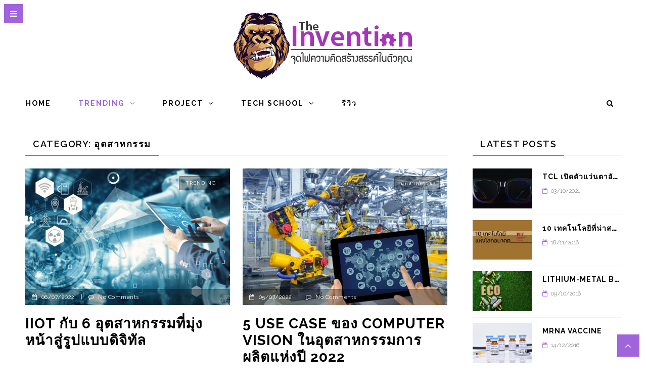

--- FILE ---
content_type: text/html; charset=UTF-8
request_url: https://www.ai-corporation.net/category/trending/industrial/
body_size: 21614
content:
 <!doctype html>
 <html class="no-js" lang="en-US"
	prefix="og: https://ogp.me/ns#" >
 <head>
 
 <!-- start:global -->
 <meta charset="UTF-8" />
 <!--[if IE]><meta http-equiv="X-UA-Compatible" content="IE=Edge,chrome=1"><![endif]-->
 <!-- end:global -->
 
 <!-- start:responsive web design -->
 <meta name="viewport" content="width=device-width, initial-scale=1">
 <!-- end:responsive web design --> 
 
 <!-- start:head info -->
 <link rel="pingback" href="https://www.ai-corporation.net/xmlrpc.php" />
  <!-- end:head info -->
 
 <!-- start:wp_head -->
 <title>อุตสาหกรรม - The Invention - จุดไฟความคิดสร้างสรรค์ในตัวคุณ</title>

		<!-- All in One SEO 4.1.4.5 -->
		<meta name="description" content="อัพเดตข่าวสารอุตสาหกรรม นิคม โรงงาน" />
		<meta name="robots" content="max-image-preview:large" />
		<link rel="canonical" href="https://www.ai-corporation.net/category/trending/industrial/" />
		<script type="application/ld+json" class="aioseo-schema">
			{"@context":"https:\/\/schema.org","@graph":[{"@type":"WebSite","@id":"https:\/\/www.ai-corporation.net\/#website","url":"https:\/\/www.ai-corporation.net\/","name":"The Invention - \u0e08\u0e38\u0e14\u0e44\u0e1f\u0e04\u0e27\u0e32\u0e21\u0e04\u0e34\u0e14\u0e2a\u0e23\u0e49\u0e32\u0e07\u0e2a\u0e23\u0e23\u0e04\u0e4c\u0e43\u0e19\u0e15\u0e31\u0e27\u0e04\u0e38\u0e13","description":"Ignite your creativities \u0e28\u0e39\u0e19\u0e22\u0e4c\u0e01\u0e25\u0e32\u0e07\u0e01\u0e32\u0e23\u0e40\u0e23\u0e35\u0e22\u0e19\u0e23\u0e39\u0e49\u0e40\u0e17\u0e04\u0e42\u0e19\u0e42\u0e25\u0e22\u0e35\u0e27\u0e34\u0e28\u0e27\u0e01\u0e23\u0e23\u0e21 Automation, Robot, IoT","inLanguage":"en-US","publisher":{"@id":"https:\/\/www.ai-corporation.net\/#organization"}},{"@type":"Organization","@id":"https:\/\/www.ai-corporation.net\/#organization","name":"The Invention - \u0e08\u0e38\u0e14\u0e44\u0e1f\u0e04\u0e27\u0e32\u0e21\u0e04\u0e34\u0e14\u0e2a\u0e23\u0e49\u0e32\u0e07\u0e2a\u0e23\u0e23\u0e04\u0e4c\u0e43\u0e19\u0e15\u0e31\u0e27\u0e04\u0e38\u0e13","url":"https:\/\/www.ai-corporation.net\/"},{"@type":"BreadcrumbList","@id":"https:\/\/www.ai-corporation.net\/category\/trending\/industrial\/#breadcrumblist","itemListElement":[{"@type":"ListItem","@id":"https:\/\/www.ai-corporation.net\/#listItem","position":1,"item":{"@type":"WebPage","@id":"https:\/\/www.ai-corporation.net\/","name":"Home","description":"Ignite your creativities \u0e28\u0e39\u0e19\u0e22\u0e4c\u0e01\u0e25\u0e32\u0e07\u0e01\u0e32\u0e23\u0e40\u0e23\u0e35\u0e22\u0e19\u0e23\u0e39\u0e49\u0e40\u0e17\u0e04\u0e42\u0e19\u0e42\u0e25\u0e22\u0e35\u0e27\u0e34\u0e28\u0e27\u0e01\u0e23\u0e23\u0e21 Automation, Robot, IoT","url":"https:\/\/www.ai-corporation.net\/"},"nextItem":"https:\/\/www.ai-corporation.net\/category\/trending\/#listItem"},{"@type":"ListItem","@id":"https:\/\/www.ai-corporation.net\/category\/trending\/#listItem","position":2,"item":{"@type":"WebPage","@id":"https:\/\/www.ai-corporation.net\/category\/trending\/","name":"Trending","description":"\u0e2d\u0e31\u0e1e\u0e40\u0e14\u0e15\u0e02\u0e48\u0e32\u0e27\u0e2a\u0e32\u0e23\u0e2d\u0e38\u0e15\u0e2a\u0e32\u0e2b\u0e01\u0e23\u0e23\u0e21 \u0e19\u0e34\u0e04\u0e21 \u0e42\u0e23\u0e07\u0e07\u0e32\u0e19","url":"https:\/\/www.ai-corporation.net\/category\/trending\/"},"nextItem":"https:\/\/www.ai-corporation.net\/category\/trending\/industrial\/#listItem","previousItem":"https:\/\/www.ai-corporation.net\/#listItem"},{"@type":"ListItem","@id":"https:\/\/www.ai-corporation.net\/category\/trending\/industrial\/#listItem","position":3,"item":{"@type":"WebPage","@id":"https:\/\/www.ai-corporation.net\/category\/trending\/industrial\/","name":"\u0e2d\u0e38\u0e15\u0e2a\u0e32\u0e2b\u0e01\u0e23\u0e23\u0e21","description":"\u0e2d\u0e31\u0e1e\u0e40\u0e14\u0e15\u0e02\u0e48\u0e32\u0e27\u0e2a\u0e32\u0e23\u0e2d\u0e38\u0e15\u0e2a\u0e32\u0e2b\u0e01\u0e23\u0e23\u0e21 \u0e19\u0e34\u0e04\u0e21 \u0e42\u0e23\u0e07\u0e07\u0e32\u0e19","url":"https:\/\/www.ai-corporation.net\/category\/trending\/industrial\/"},"previousItem":"https:\/\/www.ai-corporation.net\/category\/trending\/#listItem"}]},{"@type":"CollectionPage","@id":"https:\/\/www.ai-corporation.net\/category\/trending\/industrial\/#collectionpage","url":"https:\/\/www.ai-corporation.net\/category\/trending\/industrial\/","name":"\u0e2d\u0e38\u0e15\u0e2a\u0e32\u0e2b\u0e01\u0e23\u0e23\u0e21 - The Invention - \u0e08\u0e38\u0e14\u0e44\u0e1f\u0e04\u0e27\u0e32\u0e21\u0e04\u0e34\u0e14\u0e2a\u0e23\u0e49\u0e32\u0e07\u0e2a\u0e23\u0e23\u0e04\u0e4c\u0e43\u0e19\u0e15\u0e31\u0e27\u0e04\u0e38\u0e13","description":"\u0e2d\u0e31\u0e1e\u0e40\u0e14\u0e15\u0e02\u0e48\u0e32\u0e27\u0e2a\u0e32\u0e23\u0e2d\u0e38\u0e15\u0e2a\u0e32\u0e2b\u0e01\u0e23\u0e23\u0e21 \u0e19\u0e34\u0e04\u0e21 \u0e42\u0e23\u0e07\u0e07\u0e32\u0e19","inLanguage":"en-US","isPartOf":{"@id":"https:\/\/www.ai-corporation.net\/#website"},"breadcrumb":{"@id":"https:\/\/www.ai-corporation.net\/category\/trending\/industrial\/#breadcrumblist"}}]}
		</script>
		<!-- All in One SEO -->

<link rel='dns-prefetch' href='//fonts.googleapis.com' />
<link rel='preconnect' href='https://fonts.gstatic.com' crossorigin />
<link rel="alternate" type="application/rss+xml" title="The Invention - จุดไฟความคิดสร้างสรรค์ในตัวคุณ &raquo; Feed" href="https://www.ai-corporation.net/feed/" />
<link rel="alternate" type="application/rss+xml" title="The Invention - จุดไฟความคิดสร้างสรรค์ในตัวคุณ &raquo; Comments Feed" href="https://www.ai-corporation.net/comments/feed/" />
<link rel="alternate" type="application/rss+xml" title="The Invention - จุดไฟความคิดสร้างสรรค์ในตัวคุณ &raquo; อุตสาหกรรม Category Feed" href="https://www.ai-corporation.net/category/trending/industrial/feed/" />
		<!-- This site uses the Google Analytics by MonsterInsights plugin v8.10.0 - Using Analytics tracking - https://www.monsterinsights.com/ -->
							<script
				src="//www.googletagmanager.com/gtag/js?id=UA-50239047-1"  data-cfasync="false" data-wpfc-render="false" type="text/javascript" async></script>
			<script data-cfasync="false" data-wpfc-render="false" type="text/javascript">
				var mi_version = '8.10.0';
				var mi_track_user = true;
				var mi_no_track_reason = '';
				
								var disableStrs = [
															'ga-disable-UA-50239047-1',
									];

				/* Function to detect opted out users */
				function __gtagTrackerIsOptedOut() {
					for (var index = 0; index < disableStrs.length; index++) {
						if (document.cookie.indexOf(disableStrs[index] + '=true') > -1) {
							return true;
						}
					}

					return false;
				}

				/* Disable tracking if the opt-out cookie exists. */
				if (__gtagTrackerIsOptedOut()) {
					for (var index = 0; index < disableStrs.length; index++) {
						window[disableStrs[index]] = true;
					}
				}

				/* Opt-out function */
				function __gtagTrackerOptout() {
					for (var index = 0; index < disableStrs.length; index++) {
						document.cookie = disableStrs[index] + '=true; expires=Thu, 31 Dec 2099 23:59:59 UTC; path=/';
						window[disableStrs[index]] = true;
					}
				}

				if ('undefined' === typeof gaOptout) {
					function gaOptout() {
						__gtagTrackerOptout();
					}
				}
								window.dataLayer = window.dataLayer || [];

				window.MonsterInsightsDualTracker = {
					helpers: {},
					trackers: {},
				};
				if (mi_track_user) {
					function __gtagDataLayer() {
						dataLayer.push(arguments);
					}

					function __gtagTracker(type, name, parameters) {
						if (!parameters) {
							parameters = {};
						}

						if (parameters.send_to) {
							__gtagDataLayer.apply(null, arguments);
							return;
						}

						if (type === 'event') {
							
														parameters.send_to = monsterinsights_frontend.ua;
							__gtagDataLayer(type, name, parameters);
													} else {
							__gtagDataLayer.apply(null, arguments);
						}
					}

					__gtagTracker('js', new Date());
					__gtagTracker('set', {
						'developer_id.dZGIzZG': true,
											});
															__gtagTracker('config', 'UA-50239047-1', {"forceSSL":"true","link_attribution":"true"} );
										window.gtag = __gtagTracker;										(function () {
						/* https://developers.google.com/analytics/devguides/collection/analyticsjs/ */
						/* ga and __gaTracker compatibility shim. */
						var noopfn = function () {
							return null;
						};
						var newtracker = function () {
							return new Tracker();
						};
						var Tracker = function () {
							return null;
						};
						var p = Tracker.prototype;
						p.get = noopfn;
						p.set = noopfn;
						p.send = function () {
							var args = Array.prototype.slice.call(arguments);
							args.unshift('send');
							__gaTracker.apply(null, args);
						};
						var __gaTracker = function () {
							var len = arguments.length;
							if (len === 0) {
								return;
							}
							var f = arguments[len - 1];
							if (typeof f !== 'object' || f === null || typeof f.hitCallback !== 'function') {
								if ('send' === arguments[0]) {
									var hitConverted, hitObject = false, action;
									if ('event' === arguments[1]) {
										if ('undefined' !== typeof arguments[3]) {
											hitObject = {
												'eventAction': arguments[3],
												'eventCategory': arguments[2],
												'eventLabel': arguments[4],
												'value': arguments[5] ? arguments[5] : 1,
											}
										}
									}
									if ('pageview' === arguments[1]) {
										if ('undefined' !== typeof arguments[2]) {
											hitObject = {
												'eventAction': 'page_view',
												'page_path': arguments[2],
											}
										}
									}
									if (typeof arguments[2] === 'object') {
										hitObject = arguments[2];
									}
									if (typeof arguments[5] === 'object') {
										Object.assign(hitObject, arguments[5]);
									}
									if ('undefined' !== typeof arguments[1].hitType) {
										hitObject = arguments[1];
										if ('pageview' === hitObject.hitType) {
											hitObject.eventAction = 'page_view';
										}
									}
									if (hitObject) {
										action = 'timing' === arguments[1].hitType ? 'timing_complete' : hitObject.eventAction;
										hitConverted = mapArgs(hitObject);
										__gtagTracker('event', action, hitConverted);
									}
								}
								return;
							}

							function mapArgs(args) {
								var arg, hit = {};
								var gaMap = {
									'eventCategory': 'event_category',
									'eventAction': 'event_action',
									'eventLabel': 'event_label',
									'eventValue': 'event_value',
									'nonInteraction': 'non_interaction',
									'timingCategory': 'event_category',
									'timingVar': 'name',
									'timingValue': 'value',
									'timingLabel': 'event_label',
									'page': 'page_path',
									'location': 'page_location',
									'title': 'page_title',
								};
								for (arg in args) {
																		if (!(!args.hasOwnProperty(arg) || !gaMap.hasOwnProperty(arg))) {
										hit[gaMap[arg]] = args[arg];
									} else {
										hit[arg] = args[arg];
									}
								}
								return hit;
							}

							try {
								f.hitCallback();
							} catch (ex) {
							}
						};
						__gaTracker.create = newtracker;
						__gaTracker.getByName = newtracker;
						__gaTracker.getAll = function () {
							return [];
						};
						__gaTracker.remove = noopfn;
						__gaTracker.loaded = true;
						window['__gaTracker'] = __gaTracker;
					})();
									} else {
										console.log("");
					(function () {
						function __gtagTracker() {
							return null;
						}

						window['__gtagTracker'] = __gtagTracker;
						window['gtag'] = __gtagTracker;
					})();
									}
			</script>
				<!-- / Google Analytics by MonsterInsights -->
		<style id='wp-img-auto-sizes-contain-inline-css' type='text/css'>
img:is([sizes=auto i],[sizes^="auto," i]){contain-intrinsic-size:3000px 1500px}
/*# sourceURL=wp-img-auto-sizes-contain-inline-css */
</style>
<style id='wp-emoji-styles-inline-css' type='text/css'>

	img.wp-smiley, img.emoji {
		display: inline !important;
		border: none !important;
		box-shadow: none !important;
		height: 1em !important;
		width: 1em !important;
		margin: 0 0.07em !important;
		vertical-align: -0.1em !important;
		background: none !important;
		padding: 0 !important;
	}
/*# sourceURL=wp-emoji-styles-inline-css */
</style>
<style id='wp-block-library-inline-css' type='text/css'>
:root{--wp-block-synced-color:#7a00df;--wp-block-synced-color--rgb:122,0,223;--wp-bound-block-color:var(--wp-block-synced-color);--wp-editor-canvas-background:#ddd;--wp-admin-theme-color:#007cba;--wp-admin-theme-color--rgb:0,124,186;--wp-admin-theme-color-darker-10:#006ba1;--wp-admin-theme-color-darker-10--rgb:0,107,160.5;--wp-admin-theme-color-darker-20:#005a87;--wp-admin-theme-color-darker-20--rgb:0,90,135;--wp-admin-border-width-focus:2px}@media (min-resolution:192dpi){:root{--wp-admin-border-width-focus:1.5px}}.wp-element-button{cursor:pointer}:root .has-very-light-gray-background-color{background-color:#eee}:root .has-very-dark-gray-background-color{background-color:#313131}:root .has-very-light-gray-color{color:#eee}:root .has-very-dark-gray-color{color:#313131}:root .has-vivid-green-cyan-to-vivid-cyan-blue-gradient-background{background:linear-gradient(135deg,#00d084,#0693e3)}:root .has-purple-crush-gradient-background{background:linear-gradient(135deg,#34e2e4,#4721fb 50%,#ab1dfe)}:root .has-hazy-dawn-gradient-background{background:linear-gradient(135deg,#faaca8,#dad0ec)}:root .has-subdued-olive-gradient-background{background:linear-gradient(135deg,#fafae1,#67a671)}:root .has-atomic-cream-gradient-background{background:linear-gradient(135deg,#fdd79a,#004a59)}:root .has-nightshade-gradient-background{background:linear-gradient(135deg,#330968,#31cdcf)}:root .has-midnight-gradient-background{background:linear-gradient(135deg,#020381,#2874fc)}:root{--wp--preset--font-size--normal:16px;--wp--preset--font-size--huge:42px}.has-regular-font-size{font-size:1em}.has-larger-font-size{font-size:2.625em}.has-normal-font-size{font-size:var(--wp--preset--font-size--normal)}.has-huge-font-size{font-size:var(--wp--preset--font-size--huge)}.has-text-align-center{text-align:center}.has-text-align-left{text-align:left}.has-text-align-right{text-align:right}.has-fit-text{white-space:nowrap!important}#end-resizable-editor-section{display:none}.aligncenter{clear:both}.items-justified-left{justify-content:flex-start}.items-justified-center{justify-content:center}.items-justified-right{justify-content:flex-end}.items-justified-space-between{justify-content:space-between}.screen-reader-text{border:0;clip-path:inset(50%);height:1px;margin:-1px;overflow:hidden;padding:0;position:absolute;width:1px;word-wrap:normal!important}.screen-reader-text:focus{background-color:#ddd;clip-path:none;color:#444;display:block;font-size:1em;height:auto;left:5px;line-height:normal;padding:15px 23px 14px;text-decoration:none;top:5px;width:auto;z-index:100000}html :where(.has-border-color){border-style:solid}html :where([style*=border-top-color]){border-top-style:solid}html :where([style*=border-right-color]){border-right-style:solid}html :where([style*=border-bottom-color]){border-bottom-style:solid}html :where([style*=border-left-color]){border-left-style:solid}html :where([style*=border-width]){border-style:solid}html :where([style*=border-top-width]){border-top-style:solid}html :where([style*=border-right-width]){border-right-style:solid}html :where([style*=border-bottom-width]){border-bottom-style:solid}html :where([style*=border-left-width]){border-left-style:solid}html :where(img[class*=wp-image-]){height:auto;max-width:100%}:where(figure){margin:0 0 1em}html :where(.is-position-sticky){--wp-admin--admin-bar--position-offset:var(--wp-admin--admin-bar--height,0px)}@media screen and (max-width:600px){html :where(.is-position-sticky){--wp-admin--admin-bar--position-offset:0px}}

/*# sourceURL=wp-block-library-inline-css */
</style><style id='global-styles-inline-css' type='text/css'>
:root{--wp--preset--aspect-ratio--square: 1;--wp--preset--aspect-ratio--4-3: 4/3;--wp--preset--aspect-ratio--3-4: 3/4;--wp--preset--aspect-ratio--3-2: 3/2;--wp--preset--aspect-ratio--2-3: 2/3;--wp--preset--aspect-ratio--16-9: 16/9;--wp--preset--aspect-ratio--9-16: 9/16;--wp--preset--color--black: #000000;--wp--preset--color--cyan-bluish-gray: #abb8c3;--wp--preset--color--white: #ffffff;--wp--preset--color--pale-pink: #f78da7;--wp--preset--color--vivid-red: #cf2e2e;--wp--preset--color--luminous-vivid-orange: #ff6900;--wp--preset--color--luminous-vivid-amber: #fcb900;--wp--preset--color--light-green-cyan: #7bdcb5;--wp--preset--color--vivid-green-cyan: #00d084;--wp--preset--color--pale-cyan-blue: #8ed1fc;--wp--preset--color--vivid-cyan-blue: #0693e3;--wp--preset--color--vivid-purple: #9b51e0;--wp--preset--gradient--vivid-cyan-blue-to-vivid-purple: linear-gradient(135deg,rgb(6,147,227) 0%,rgb(155,81,224) 100%);--wp--preset--gradient--light-green-cyan-to-vivid-green-cyan: linear-gradient(135deg,rgb(122,220,180) 0%,rgb(0,208,130) 100%);--wp--preset--gradient--luminous-vivid-amber-to-luminous-vivid-orange: linear-gradient(135deg,rgb(252,185,0) 0%,rgb(255,105,0) 100%);--wp--preset--gradient--luminous-vivid-orange-to-vivid-red: linear-gradient(135deg,rgb(255,105,0) 0%,rgb(207,46,46) 100%);--wp--preset--gradient--very-light-gray-to-cyan-bluish-gray: linear-gradient(135deg,rgb(238,238,238) 0%,rgb(169,184,195) 100%);--wp--preset--gradient--cool-to-warm-spectrum: linear-gradient(135deg,rgb(74,234,220) 0%,rgb(151,120,209) 20%,rgb(207,42,186) 40%,rgb(238,44,130) 60%,rgb(251,105,98) 80%,rgb(254,248,76) 100%);--wp--preset--gradient--blush-light-purple: linear-gradient(135deg,rgb(255,206,236) 0%,rgb(152,150,240) 100%);--wp--preset--gradient--blush-bordeaux: linear-gradient(135deg,rgb(254,205,165) 0%,rgb(254,45,45) 50%,rgb(107,0,62) 100%);--wp--preset--gradient--luminous-dusk: linear-gradient(135deg,rgb(255,203,112) 0%,rgb(199,81,192) 50%,rgb(65,88,208) 100%);--wp--preset--gradient--pale-ocean: linear-gradient(135deg,rgb(255,245,203) 0%,rgb(182,227,212) 50%,rgb(51,167,181) 100%);--wp--preset--gradient--electric-grass: linear-gradient(135deg,rgb(202,248,128) 0%,rgb(113,206,126) 100%);--wp--preset--gradient--midnight: linear-gradient(135deg,rgb(2,3,129) 0%,rgb(40,116,252) 100%);--wp--preset--font-size--small: 13px;--wp--preset--font-size--medium: 20px;--wp--preset--font-size--large: 36px;--wp--preset--font-size--x-large: 42px;--wp--preset--spacing--20: 0.44rem;--wp--preset--spacing--30: 0.67rem;--wp--preset--spacing--40: 1rem;--wp--preset--spacing--50: 1.5rem;--wp--preset--spacing--60: 2.25rem;--wp--preset--spacing--70: 3.38rem;--wp--preset--spacing--80: 5.06rem;--wp--preset--shadow--natural: 6px 6px 9px rgba(0, 0, 0, 0.2);--wp--preset--shadow--deep: 12px 12px 50px rgba(0, 0, 0, 0.4);--wp--preset--shadow--sharp: 6px 6px 0px rgba(0, 0, 0, 0.2);--wp--preset--shadow--outlined: 6px 6px 0px -3px rgb(255, 255, 255), 6px 6px rgb(0, 0, 0);--wp--preset--shadow--crisp: 6px 6px 0px rgb(0, 0, 0);}:where(.is-layout-flex){gap: 0.5em;}:where(.is-layout-grid){gap: 0.5em;}body .is-layout-flex{display: flex;}.is-layout-flex{flex-wrap: wrap;align-items: center;}.is-layout-flex > :is(*, div){margin: 0;}body .is-layout-grid{display: grid;}.is-layout-grid > :is(*, div){margin: 0;}:where(.wp-block-columns.is-layout-flex){gap: 2em;}:where(.wp-block-columns.is-layout-grid){gap: 2em;}:where(.wp-block-post-template.is-layout-flex){gap: 1.25em;}:where(.wp-block-post-template.is-layout-grid){gap: 1.25em;}.has-black-color{color: var(--wp--preset--color--black) !important;}.has-cyan-bluish-gray-color{color: var(--wp--preset--color--cyan-bluish-gray) !important;}.has-white-color{color: var(--wp--preset--color--white) !important;}.has-pale-pink-color{color: var(--wp--preset--color--pale-pink) !important;}.has-vivid-red-color{color: var(--wp--preset--color--vivid-red) !important;}.has-luminous-vivid-orange-color{color: var(--wp--preset--color--luminous-vivid-orange) !important;}.has-luminous-vivid-amber-color{color: var(--wp--preset--color--luminous-vivid-amber) !important;}.has-light-green-cyan-color{color: var(--wp--preset--color--light-green-cyan) !important;}.has-vivid-green-cyan-color{color: var(--wp--preset--color--vivid-green-cyan) !important;}.has-pale-cyan-blue-color{color: var(--wp--preset--color--pale-cyan-blue) !important;}.has-vivid-cyan-blue-color{color: var(--wp--preset--color--vivid-cyan-blue) !important;}.has-vivid-purple-color{color: var(--wp--preset--color--vivid-purple) !important;}.has-black-background-color{background-color: var(--wp--preset--color--black) !important;}.has-cyan-bluish-gray-background-color{background-color: var(--wp--preset--color--cyan-bluish-gray) !important;}.has-white-background-color{background-color: var(--wp--preset--color--white) !important;}.has-pale-pink-background-color{background-color: var(--wp--preset--color--pale-pink) !important;}.has-vivid-red-background-color{background-color: var(--wp--preset--color--vivid-red) !important;}.has-luminous-vivid-orange-background-color{background-color: var(--wp--preset--color--luminous-vivid-orange) !important;}.has-luminous-vivid-amber-background-color{background-color: var(--wp--preset--color--luminous-vivid-amber) !important;}.has-light-green-cyan-background-color{background-color: var(--wp--preset--color--light-green-cyan) !important;}.has-vivid-green-cyan-background-color{background-color: var(--wp--preset--color--vivid-green-cyan) !important;}.has-pale-cyan-blue-background-color{background-color: var(--wp--preset--color--pale-cyan-blue) !important;}.has-vivid-cyan-blue-background-color{background-color: var(--wp--preset--color--vivid-cyan-blue) !important;}.has-vivid-purple-background-color{background-color: var(--wp--preset--color--vivid-purple) !important;}.has-black-border-color{border-color: var(--wp--preset--color--black) !important;}.has-cyan-bluish-gray-border-color{border-color: var(--wp--preset--color--cyan-bluish-gray) !important;}.has-white-border-color{border-color: var(--wp--preset--color--white) !important;}.has-pale-pink-border-color{border-color: var(--wp--preset--color--pale-pink) !important;}.has-vivid-red-border-color{border-color: var(--wp--preset--color--vivid-red) !important;}.has-luminous-vivid-orange-border-color{border-color: var(--wp--preset--color--luminous-vivid-orange) !important;}.has-luminous-vivid-amber-border-color{border-color: var(--wp--preset--color--luminous-vivid-amber) !important;}.has-light-green-cyan-border-color{border-color: var(--wp--preset--color--light-green-cyan) !important;}.has-vivid-green-cyan-border-color{border-color: var(--wp--preset--color--vivid-green-cyan) !important;}.has-pale-cyan-blue-border-color{border-color: var(--wp--preset--color--pale-cyan-blue) !important;}.has-vivid-cyan-blue-border-color{border-color: var(--wp--preset--color--vivid-cyan-blue) !important;}.has-vivid-purple-border-color{border-color: var(--wp--preset--color--vivid-purple) !important;}.has-vivid-cyan-blue-to-vivid-purple-gradient-background{background: var(--wp--preset--gradient--vivid-cyan-blue-to-vivid-purple) !important;}.has-light-green-cyan-to-vivid-green-cyan-gradient-background{background: var(--wp--preset--gradient--light-green-cyan-to-vivid-green-cyan) !important;}.has-luminous-vivid-amber-to-luminous-vivid-orange-gradient-background{background: var(--wp--preset--gradient--luminous-vivid-amber-to-luminous-vivid-orange) !important;}.has-luminous-vivid-orange-to-vivid-red-gradient-background{background: var(--wp--preset--gradient--luminous-vivid-orange-to-vivid-red) !important;}.has-very-light-gray-to-cyan-bluish-gray-gradient-background{background: var(--wp--preset--gradient--very-light-gray-to-cyan-bluish-gray) !important;}.has-cool-to-warm-spectrum-gradient-background{background: var(--wp--preset--gradient--cool-to-warm-spectrum) !important;}.has-blush-light-purple-gradient-background{background: var(--wp--preset--gradient--blush-light-purple) !important;}.has-blush-bordeaux-gradient-background{background: var(--wp--preset--gradient--blush-bordeaux) !important;}.has-luminous-dusk-gradient-background{background: var(--wp--preset--gradient--luminous-dusk) !important;}.has-pale-ocean-gradient-background{background: var(--wp--preset--gradient--pale-ocean) !important;}.has-electric-grass-gradient-background{background: var(--wp--preset--gradient--electric-grass) !important;}.has-midnight-gradient-background{background: var(--wp--preset--gradient--midnight) !important;}.has-small-font-size{font-size: var(--wp--preset--font-size--small) !important;}.has-medium-font-size{font-size: var(--wp--preset--font-size--medium) !important;}.has-large-font-size{font-size: var(--wp--preset--font-size--large) !important;}.has-x-large-font-size{font-size: var(--wp--preset--font-size--x-large) !important;}
/*# sourceURL=global-styles-inline-css */
</style>

<style id='classic-theme-styles-inline-css' type='text/css'>
/*! This file is auto-generated */
.wp-block-button__link{color:#fff;background-color:#32373c;border-radius:9999px;box-shadow:none;text-decoration:none;padding:calc(.667em + 2px) calc(1.333em + 2px);font-size:1.125em}.wp-block-file__button{background:#32373c;color:#fff;text-decoration:none}
/*# sourceURL=/wp-includes/css/classic-themes.min.css */
</style>
<link rel='stylesheet' id='fastcarousel-main-style-css' href='https://www.ai-corporation.net/wp-content/plugins/fastcarousel/css/style.css?ver=6.9' type='text/css' media='all' />
<link rel='stylesheet' id='fonts-css' href='https://www.ai-corporation.net/wp-content/plugins/fastcarousel/css/fonts.css?ver=6.9' type='text/css' media='all' />
<link rel='stylesheet' id='fastgallery-main-style-css' href='https://www.ai-corporation.net/wp-content/plugins/fastgallery/css/style.css?ver=6.9' type='text/css' media='all' />
<link rel='stylesheet' id='photobox-css' href='https://www.ai-corporation.net/wp-content/plugins/fastcarousel/css/photobox.css?ver=6.9' type='text/css' media='all' />
<link rel='stylesheet' id='photoboxie-css' href='https://www.ai-corporation.net/wp-content/plugins/fastcarousel/css/photobox.ie.css?ver=6.9' type='text/css' media='all' />
<link rel='stylesheet' id='photobox-style-css' href='https://www.ai-corporation.net/wp-content/plugins/fastcarousel/css/photobox-style.css?ver=6.9' type='text/css' media='all' />
<link rel='stylesheet' id='prettyPhoto-css' href='https://www.ai-corporation.net/wp-content/plugins/fastcarousel/css/prettyPhoto.css?ver=6.9' type='text/css' media='all' />
<link rel='stylesheet' id='magnific-popup-css' href='https://www.ai-corporation.net/wp-content/plugins/fastcarousel/css/magnific-popup.css?ver=6.9' type='text/css' media='all' />
<link rel='stylesheet' id='fotorama-css-css' href='https://www.ai-corporation.net/wp-content/plugins/fastgallery/css/fotorama.css?ver=6.9' type='text/css' media='all' />
<link rel='stylesheet' id='fastgallery-vc-main-style-css' href='https://www.ai-corporation.net/wp-content/plugins/fastgallery_vc/assets/css/style.css?ver=6.9' type='text/css' media='all' />
<link rel='stylesheet' id='fastmediagallery-vc-main-style-css' href='https://www.ai-corporation.net/wp-content/plugins/fastmediagallery/assets/css/style.css?ver=6.9' type='text/css' media='all' />
<link rel='stylesheet' id='bootstrap-css' href='https://www.ai-corporation.net/wp-content/themes/neder/assets/css/bootstrap.css?ver=6.9' type='text/css' media='all' />
<link rel='stylesheet' id='neder-style-css' href='https://www.ai-corporation.net/wp-content/themes/neder/assets/css/style.css?ver=6.9' type='text/css' media='all' />
<link rel='stylesheet' id='neder-fonts-css' href='https://www.ai-corporation.net/wp-content/themes/neder/assets/css/fonts.css?ver=6.9' type='text/css' media='all' />
<link rel='stylesheet' id='owl-carousel-css' href='https://www.ai-corporation.net/wp-content/themes/neder/assets/css/owl.carousel.css?ver=6.9' type='text/css' media='all' />
<link rel='stylesheet' id='neder-dynamic-css' href='https://www.ai-corporation.net/wp-content/themes/neder/assets/css/dynamic.css?ver=6.9' type='text/css' media='all' />
<link rel='stylesheet' id='dynamic-css-css' href='https://www.ai-corporation.net/wp-admin/admin-ajax.php?action=dynamic_css_action&#038;wpnonce=0fca9221d6&#038;ver=1' type='text/css' media='all' />
<link rel='stylesheet' id='redux-google-fonts-css' href='//fonts.googleapis.com/css?family=Raleway%3A300%7CLato%3A100&#038;subset=latin' type='text/css' media='all' />
<link rel='stylesheet' id='js_composer_front-css' href='https://www.ai-corporation.net/wp-content/plugins/js_composer/assets/css/js_composer.min.css?ver=5.4.5' type='text/css' media='all' />
<link rel='stylesheet' id='wp_review-style-css' href='https://www.ai-corporation.net/wp-content/plugins/wp-review/public/css/wp-review.css?ver=5.3.5' type='text/css' media='all' />
<link rel="preload" as="style" href="https://fonts.googleapis.com/css?family=Raleway:100,200,300,400,500,600,700,800,900,100italic,200italic,300italic,400italic,500italic,600italic,700italic,800italic,900italic%7CLato:100,300,400,700,900,100italic,300italic,400italic,700italic,900italic&#038;subset=latin&#038;display=swap&#038;ver=1635304204" /><link rel="stylesheet" href="https://fonts.googleapis.com/css?family=Raleway:100,200,300,400,500,600,700,800,900,100italic,200italic,300italic,400italic,500italic,600italic,700italic,800italic,900italic%7CLato:100,300,400,700,900,100italic,300italic,400italic,700italic,900italic&#038;subset=latin&#038;display=swap&#038;ver=1635304204" media="print" onload="this.media='all'"><noscript><link rel="stylesheet" href="https://fonts.googleapis.com/css?family=Raleway:100,200,300,400,500,600,700,800,900,100italic,200italic,300italic,400italic,500italic,600italic,700italic,800italic,900italic%7CLato:100,300,400,700,900,100italic,300italic,400italic,700italic,900italic&#038;subset=latin&#038;display=swap&#038;ver=1635304204" /></noscript><script type="text/javascript" src="https://www.ai-corporation.net/wp-content/plugins/google-analytics-for-wordpress/assets/js/frontend-gtag.min.js?ver=8.10.0" id="monsterinsights-frontend-script-js"></script>
<script data-cfasync="false" data-wpfc-render="false" type="text/javascript" id='monsterinsights-frontend-script-js-extra'>/* <![CDATA[ */
var monsterinsights_frontend = {"js_events_tracking":"true","download_extensions":"doc,pdf,ppt,zip,xls,docx,pptx,xlsx","inbound_paths":"[{\"path\":\"\\\/go\\\/\",\"label\":\"affiliate\"},{\"path\":\"\\\/recommend\\\/\",\"label\":\"affiliate\"}]","home_url":"https:\/\/www.ai-corporation.net","hash_tracking":"false","ua":"UA-50239047-1","v4_id":""};/* ]]> */
</script>
<script type="text/javascript" src="https://www.ai-corporation.net/wp-includes/js/jquery/jquery.min.js?ver=3.7.1" id="jquery-core-js"></script>
<script type="text/javascript" src="https://www.ai-corporation.net/wp-includes/js/jquery/jquery-migrate.min.js?ver=3.4.1" id="jquery-migrate-js"></script>
<link rel="https://api.w.org/" href="https://www.ai-corporation.net/wp-json/" /><link rel="alternate" title="JSON" type="application/json" href="https://www.ai-corporation.net/wp-json/wp/v2/categories/3" /><link rel="EditURI" type="application/rsd+xml" title="RSD" href="https://www.ai-corporation.net/xmlrpc.php?rsd" />
<meta name="generator" content="WordPress 6.9" />
<meta name="framework" content="Redux 4.3.1" /><meta name="generator" content="Powered by WPBakery Page Builder - drag and drop page builder for WordPress."/>
<!--[if lte IE 9]><link rel="stylesheet" type="text/css" href="https://www.ai-corporation.net/wp-content/plugins/js_composer/assets/css/vc_lte_ie9.min.css" media="screen"><![endif]--><link rel="icon" href="https://www.ai-corporation.net/wp-content/uploads/2021/10/the-innovation-2-65x65.png" sizes="32x32" />
<link rel="icon" href="https://www.ai-corporation.net/wp-content/uploads/2021/10/the-innovation-2.png" sizes="192x192" />
<link rel="apple-touch-icon" href="https://www.ai-corporation.net/wp-content/uploads/2021/10/the-innovation-2.png" />
<meta name="msapplication-TileImage" content="https://www.ai-corporation.net/wp-content/uploads/2021/10/the-innovation-2.png" />
		<style type="text/css" id="wp-custom-css">
			nav ul li.current_page_item > a, nav ul li.current-menu-item > a, nav li ul.submenu li.current-menu-item > a, nav ul li.current-menu-ancestor > a, nav li ul.submenu li.current-menu-ancestor > a {
    color: #A064DC;
}		</style>
		<noscript><style type="text/css"> .wpb_animate_when_almost_visible { opacity: 1; }</style></noscript> <!-- end:wp_head --> 
 
 <link rel='stylesheet' id='neder-theme-css-css' href='https://www.ai-corporation.net/wp-content/themes/neder/assets/css/owl.carousel.css?ver=6.9' type='text/css' media='all' />
</head>
 <body class="archive category category-industrial category-3 wp-theme-neder neder-fullwidth neder-layout-default wpb-js-composer js-comp-ver-5.4.5 vc_responsive">
 
 <!-- start:preloader -->
  
 
  
		
		<div id="preloader-container" class="preloader-image neder-rotate">
			<div id="preloader-wrap">
				<img src="https://www.ai-corporation.net/wp-content/uploads/2021/10/the-innovation-2.png" alt="">
			</div>
		</div>

			 
                             
                            
                             <!-- end:preloader --> 
 
 <!-- start:outer wrap -->
 <div id="neder-outer-wrap" class="neder-content-no-padding">
 
 <!-- start:header content -->
   
     <header class="neder-header-wrap neder-menu-left neder-menu-style3">
     
     	<div class="neder-header-wrap-container header-desktop">

					
					 
				
								
					<div class="neder-header-middle element-no-padding"> 

												
							<div class="neder-wrap-container">
								<div class="neder-logo neder-logo-center col-sm-12">
									<a href="https://www.ai-corporation.net/"><img src="https://www.ai-corporation.net/wp-content/uploads/2021/10/the-innovation-3.png" alt="Logo"></a>								</div>						
								<div class="neder-clear"></div>						
							</div>
							
													
					</div> 

								
					<div class="neder-header-bottom">   
						<div class="neder-header-bottom neder-wrap-container">
							
															
																
									<div class="neder-menu col-sm-11">
										 
 <!-- start:menu desktop -->
 <nav class="menu-desktop menu-sticky">
     <ul id="menu-main-menu" class="neder-menu"><li  class="menu-item menu-item-type-custom menu-item-object-custom menu-item-home "><a href="https://www.ai-corporation.net">Home</a></li>
<li  class="menu-item menu-item-type-taxonomy menu-item-object-category current-category-ancestor current-menu-ancestor current-menu-parent current-category-parent menu-item-has-children neder-menu-item-category-id-2"><a href="https://www.ai-corporation.net/category/trending/">Trending</a>
<ul class="submenu">
	<li  class="menu-item menu-item-type-taxonomy menu-item-object-category current-menu-item neder-menu-item-category-id-3"><a href="https://www.ai-corporation.net/category/trending/industrial/">อุตสาหกรรม</a></li>
	<li  class="menu-item menu-item-type-taxonomy menu-item-object-category neder-menu-item-category-id-4"><a href="https://www.ai-corporation.net/category/trending/technology/">เทคโนโลยี</a></li>
	<li  class="menu-item menu-item-type-taxonomy menu-item-object-category neder-menu-item-category-id-5"><a href="https://www.ai-corporation.net/category/trending/events/">อีเว้นท์</a></li>
</ul>
</li>
<li  class="menu-item menu-item-type-taxonomy menu-item-object-category menu-item-has-children neder-menu-item-category-id-6"><a href="https://www.ai-corporation.net/category/project/">Project</a>
<ul class="submenu">
	<li  class="menu-item menu-item-type-taxonomy menu-item-object-category neder-menu-item-category-id-7"><a href="https://www.ai-corporation.net/category/project/electronics/">Electronics</a></li>
	<li  class="menu-item menu-item-type-taxonomy menu-item-object-category neder-menu-item-category-id-8"><a href="https://www.ai-corporation.net/category/project/automation/">ระบบควบคุมอัตโนมัติ</a></li>
	<li  class="menu-item menu-item-type-taxonomy menu-item-object-category neder-menu-item-category-id-21"><a href="https://www.ai-corporation.net/category/project/hobby/">Hobby</a></li>
	<li  class="menu-item menu-item-type-taxonomy menu-item-object-category neder-menu-item-category-id-22"><a href="https://www.ai-corporation.net/category/project/agriculture/">เทคโนโลยีการเกษตร</a></li>
	<li  class="menu-item menu-item-type-taxonomy menu-item-object-category neder-menu-item-category-id-23"><a href="https://www.ai-corporation.net/category/project/kids/">Kids</a></li>
</ul>
</li>
<li  class="menu-item menu-item-type-taxonomy menu-item-object-category menu-item-has-children neder-menu-item-category-id-25"><a href="https://www.ai-corporation.net/category/tech-school/">Tech School</a>
<ul class="submenu">
	<li  class="menu-item menu-item-type-taxonomy menu-item-object-category neder-menu-item-category-id-26"><a href="https://www.ai-corporation.net/category/tech-school/mechanics/">Mechanics</a></li>
	<li  class="menu-item menu-item-type-taxonomy menu-item-object-category neder-menu-item-category-id-28"><a href="https://www.ai-corporation.net/category/tech-school/electronics-tech-school/">อิเลคทรอนิกส์</a></li>
	<li  class="menu-item menu-item-type-taxonomy menu-item-object-category neder-menu-item-category-id-27"><a href="https://www.ai-corporation.net/category/tech-school/arduino-raspberry-pi-microbit/">Microcontroller</a></li>
</ul>
</li>
<li  class="menu-item menu-item-type-taxonomy menu-item-object-category neder-menu-item-category-id-24"><a href="https://www.ai-corporation.net/category/reviews/">รีวิว</a></li>
</ul> </nav>	
 <!-- end:menu desktop -->									</div>						
																			<div class="neder-search-container col-sm-1">						
											<div class="neder-search-menu-button">
						<i class="nedericon fa-search search-open-form"></i>
						<i class="nedericon fa-close search-close-form"></i>
				</div>
				<div class="neder-search">
					<form action="https://www.ai-corporation.net/" method="get">
						<div class="form-group-search">
							<input type="search" class="search-field" name="s" placeholder="Search...">
							<button type="submit" class="search-btn"><i class="nedericon fa-search"></i></button>
						</div>
					</form>
				</div>						
										</div>
																	
																						
																
							
							<div class="neder-clear"></div>
						</div>
					 </div> 
				 
			
				 
		</div>
			
					
			<div class="neder-header-sticky">
				<div class="neder-header-bottom neder-wrap-container">
										
									<div class="neder-logo neder-logo-right col-sm-2">
											<a href="https://www.ai-corporation.net/"><img src="https://www.ai-corporation.net/wp-content/uploads/2021/10/the-innovation-3.png" alt="Logo"></a>									</div>			
									<div class="neder-menu col-sm-10">
										 
 <!-- start:menu desktop -->
 <nav class="menu-desktop menu-sticky">
     <ul id="menu-main-menu-1" class="neder-menu"><li  class="menu-item menu-item-type-custom menu-item-object-custom menu-item-home "><a href="https://www.ai-corporation.net">Home</a></li>
<li  class="menu-item menu-item-type-taxonomy menu-item-object-category current-category-ancestor current-menu-ancestor current-menu-parent current-category-parent menu-item-has-children neder-menu-item-category-id-2"><a href="https://www.ai-corporation.net/category/trending/">Trending</a>
<ul class="submenu">
	<li  class="menu-item menu-item-type-taxonomy menu-item-object-category current-menu-item neder-menu-item-category-id-3"><a href="https://www.ai-corporation.net/category/trending/industrial/">อุตสาหกรรม</a></li>
	<li  class="menu-item menu-item-type-taxonomy menu-item-object-category neder-menu-item-category-id-4"><a href="https://www.ai-corporation.net/category/trending/technology/">เทคโนโลยี</a></li>
	<li  class="menu-item menu-item-type-taxonomy menu-item-object-category neder-menu-item-category-id-5"><a href="https://www.ai-corporation.net/category/trending/events/">อีเว้นท์</a></li>
</ul>
</li>
<li  class="menu-item menu-item-type-taxonomy menu-item-object-category menu-item-has-children neder-menu-item-category-id-6"><a href="https://www.ai-corporation.net/category/project/">Project</a>
<ul class="submenu">
	<li  class="menu-item menu-item-type-taxonomy menu-item-object-category neder-menu-item-category-id-7"><a href="https://www.ai-corporation.net/category/project/electronics/">Electronics</a></li>
	<li  class="menu-item menu-item-type-taxonomy menu-item-object-category neder-menu-item-category-id-8"><a href="https://www.ai-corporation.net/category/project/automation/">ระบบควบคุมอัตโนมัติ</a></li>
	<li  class="menu-item menu-item-type-taxonomy menu-item-object-category neder-menu-item-category-id-21"><a href="https://www.ai-corporation.net/category/project/hobby/">Hobby</a></li>
	<li  class="menu-item menu-item-type-taxonomy menu-item-object-category neder-menu-item-category-id-22"><a href="https://www.ai-corporation.net/category/project/agriculture/">เทคโนโลยีการเกษตร</a></li>
	<li  class="menu-item menu-item-type-taxonomy menu-item-object-category neder-menu-item-category-id-23"><a href="https://www.ai-corporation.net/category/project/kids/">Kids</a></li>
</ul>
</li>
<li  class="menu-item menu-item-type-taxonomy menu-item-object-category menu-item-has-children neder-menu-item-category-id-25"><a href="https://www.ai-corporation.net/category/tech-school/">Tech School</a>
<ul class="submenu">
	<li  class="menu-item menu-item-type-taxonomy menu-item-object-category neder-menu-item-category-id-26"><a href="https://www.ai-corporation.net/category/tech-school/mechanics/">Mechanics</a></li>
	<li  class="menu-item menu-item-type-taxonomy menu-item-object-category neder-menu-item-category-id-28"><a href="https://www.ai-corporation.net/category/tech-school/electronics-tech-school/">อิเลคทรอนิกส์</a></li>
	<li  class="menu-item menu-item-type-taxonomy menu-item-object-category neder-menu-item-category-id-27"><a href="https://www.ai-corporation.net/category/tech-school/arduino-raspberry-pi-microbit/">Microcontroller</a></li>
</ul>
</li>
<li  class="menu-item menu-item-type-taxonomy menu-item-object-category neder-menu-item-category-id-24"><a href="https://www.ai-corporation.net/category/reviews/">รีวิว</a></li>
</ul> </nav>	
 <!-- end:menu desktop -->									</div>						
		
										<div class="neder-clear"></div>
				</div>				
			</div>
		
				
			<div class="neder-header-wrap-container header-mobile">
				<div class="neder-logo col-sm-12">
					<a href="https://www.ai-corporation.net/"><img src="https://www.ai-corporation.net/wp-content/uploads/2021/10/the-innovation-3.png" alt="Logo"></a>				</div>			
				<div class="flonews-menu-mobile col-sm-2">
					 
 <!-- start:menu responsive -->
 <div class="menu-responsive-container"> 
    <div class="open-menu-responsive"><i class="nedericon fa-navicon"></i></div> 
    <div class="close-menu-responsive"><i class="nedericon fa-remove"></i></div>              
    <div class="menu-responsive">  
     <ul id="menu-main-menu-2" class="neder-menu"><li  class="menu-item menu-item-type-custom menu-item-object-custom menu-item-home"><a href="https://www.ai-corporation.net">Home</a></li>
<li  class="menu-item menu-item-type-taxonomy menu-item-object-category current-category-ancestor current-menu-ancestor current-menu-parent current-category-parent menu-item-has-children"><a href="https://www.ai-corporation.net/category/trending/">Trending</a><span class="nedericon fa-angle-down"></span><span class="nedericon fa-angle-up"></span>
<ul class="submenu">
	<li  class="menu-item menu-item-type-taxonomy menu-item-object-category current-menu-item"><a href="https://www.ai-corporation.net/category/trending/industrial/">อุตสาหกรรม</a></li>
	<li  class="menu-item menu-item-type-taxonomy menu-item-object-category"><a href="https://www.ai-corporation.net/category/trending/technology/">เทคโนโลยี</a></li>
	<li  class="menu-item menu-item-type-taxonomy menu-item-object-category"><a href="https://www.ai-corporation.net/category/trending/events/">อีเว้นท์</a></li>
</ul>
</li>
<li  class="menu-item menu-item-type-taxonomy menu-item-object-category menu-item-has-children"><a href="https://www.ai-corporation.net/category/project/">Project</a><span class="nedericon fa-angle-down"></span><span class="nedericon fa-angle-up"></span>
<ul class="submenu">
	<li  class="menu-item menu-item-type-taxonomy menu-item-object-category"><a href="https://www.ai-corporation.net/category/project/electronics/">Electronics</a></li>
	<li  class="menu-item menu-item-type-taxonomy menu-item-object-category"><a href="https://www.ai-corporation.net/category/project/automation/">ระบบควบคุมอัตโนมัติ</a></li>
	<li  class="menu-item menu-item-type-taxonomy menu-item-object-category"><a href="https://www.ai-corporation.net/category/project/hobby/">Hobby</a></li>
	<li  class="menu-item menu-item-type-taxonomy menu-item-object-category"><a href="https://www.ai-corporation.net/category/project/agriculture/">เทคโนโลยีการเกษตร</a></li>
	<li  class="menu-item menu-item-type-taxonomy menu-item-object-category"><a href="https://www.ai-corporation.net/category/project/kids/">Kids</a></li>
</ul>
</li>
<li  class="menu-item menu-item-type-taxonomy menu-item-object-category menu-item-has-children"><a href="https://www.ai-corporation.net/category/tech-school/">Tech School</a><span class="nedericon fa-angle-down"></span><span class="nedericon fa-angle-up"></span>
<ul class="submenu">
	<li  class="menu-item menu-item-type-taxonomy menu-item-object-category"><a href="https://www.ai-corporation.net/category/tech-school/mechanics/">Mechanics</a></li>
	<li  class="menu-item menu-item-type-taxonomy menu-item-object-category"><a href="https://www.ai-corporation.net/category/tech-school/electronics-tech-school/">อิเลคทรอนิกส์</a></li>
	<li  class="menu-item menu-item-type-taxonomy menu-item-object-category"><a href="https://www.ai-corporation.net/category/tech-school/arduino-raspberry-pi-microbit/">Microcontroller</a></li>
</ul>
</li>
<li  class="menu-item menu-item-type-taxonomy menu-item-object-category"><a href="https://www.ai-corporation.net/category/reviews/">รีวิว</a></li>
</ul> 	</div>
 </div>
 <!-- end:menu responsive --> 				</div>
				<div class="neder-clear"></div>
				<div class="neder-ticker">
                    <script type="text/javascript">jQuery(document).ready(function($){
			$('#neder-top-news-ticker').ticker({
													titleText: 'Trending',
													
													pauseOnItems: 3000														
													});
		});</script><div class="neder-top-news-ticker"><ol id="neder-top-news-ticker" class="ticker"><li><a class="news-ticker-item-title" href="https://www.ai-corporation.net/2022/12/13/how-to-create-new-account-to-use-blynk-old-version/">วิธีการ Create new account เพื่อใช้งาน Blynk เวอร์ชั่นเก่า</a></li><li><a class="news-ticker-item-title" href="https://www.ai-corporation.net/2022/12/08/diy-foam-cutting-table-from-aluminum-profiles/">DIY &#8220;โต๊ะตัดโฟม&#8221;จากอลูมิเนียมโปรไฟล์</a></li><li><a class="news-ticker-item-title" href="https://www.ai-corporation.net/2022/11/16/%e0%b8%9e%e0%b8%b2%e0%b8%8a%e0%b8%a1%e0%b8%a3%e0%b9%89%e0%b8%b2%e0%b8%99-aic-%e0%b8%8b%e0%b8%b8%e0%b8%9b%e0%b9%80%e0%b8%9b%e0%b8%ad%e0%b8%a3%e0%b9%8c%e0%b8%a1%e0%b8%b2%e0%b8%a3%e0%b9%8c%e0%b9%80/">พาชมร้าน AIC ซุปเปอร์มาร์เก็ตสินค้าวิศวกรรมแห่งแรกในเมืองไทย!!</a></li><li><a class="news-ticker-item-title" href="https://www.ai-corporation.net/2022/11/15/arduino-mobile-car-control-by-blynk/">มินิโปรเจค รถบังคับมือถือ Arduino ควบคุมผ่าน Blynk ทำเล่นเองได้ง่ายๆ</a></li><li><a class="news-ticker-item-title" href="https://www.ai-corporation.net/2022/10/26/fingerprint-sensor-with-magnetic-lock-ver-2/">โปรเจค Arduino ประตูสแกนลายนิ้วมือ เวอร์ชั่น 2</a></li><li><a class="news-ticker-item-title" href="https://www.ai-corporation.net/2022/09/26/stepper-motor-28byj-48-with-arduino-uno/">รีวิวการใช้งาน Stepper Motor 28BYJ-48 with Arduino UNO</a></li><li><a class="news-ticker-item-title" href="https://www.ai-corporation.net/2022/09/15/tutorial-on-how-to-use-arduino-with-mq-2-smoke-sensor/">สอนใช้งาน Arduino เซ็นเซอร์ตรวจจับควัน MQ-2 Smoke Sensor</a></li><li><a class="news-ticker-item-title" href="https://www.ai-corporation.net/2022/09/06/%e0%b8%a3%e0%b8%b5%e0%b8%a7%e0%b8%b4%e0%b8%a7-%e0%b8%aa%e0%b9%80%e0%b8%95%e0%b8%9b%e0%b8%a1%e0%b8%ad%e0%b9%80%e0%b8%95%e0%b8%ad%e0%b8%a3%e0%b9%8c-nema-17-17hs08-0-4a/">รีวิว สเตปมอเตอร์ Nema 17 17HS08 0.4A</a></li><li><a class="news-ticker-item-title" href="https://www.ai-corporation.net/2022/09/05/teach-how-to-use-the-motor-control-board-l298n-control-the-dc-motor-through-the-blynk-app/">สอนใช้งานบอร์ดคอนโทรลมอเตอร์ L298N ควบคุมมอเตอร์ DC ผ่านแอพ Blynk</a></li><li><a class="news-ticker-item-title" href="https://www.ai-corporation.net/2022/09/02/matrix-keypad-3x4-input-password-control-relay/">การใช้งาน Matrix Keypad 3&#215;4 ใส่ Password สั่งงาน Relay</a></li><li><a class="news-ticker-item-title" href="https://www.ai-corporation.net/2022/08/25/flood-alert-project-warn-to-line/">โปรเจคเครื่องแจ้งเตือนน้ำท่วมผ่านLINE พร้อมระบบสูบน้ำอัตโนมัติ คอนโทรลผ่านแอพ Blynk ได้ด้วย</a></li><li><a class="news-ticker-item-title" href="https://www.ai-corporation.net/2022/08/18/real-time-clock-ds3231/">สาธิตการใช้งาน โมดูลนาฬิกา DS3231</a></li><li><a class="news-ticker-item-title" href="https://www.ai-corporation.net/2022/08/15/review-motor-speed-controller-12-24-v-240-w-10a/">รีวว Motor Speed Controller 12-24 V 240 W 10A</a></li><li><a class="news-ticker-item-title" href="https://www.ai-corporation.net/2022/08/11/news-tech-apple-glasses/">เตรียมเปิดตัวปีหน้า Apple Glasses แว่น AR/VR ตัวแรกของ Apple</a></li><li><a class="news-ticker-item-title" href="https://www.ai-corporation.net/2022/08/10/review-pwm-dc-motor-controller-0-60v-60a/">รีวิว ชุดควบคุมมอเตอร์ PWM DC Motor Controller 0-60V 60A</a></li><li><a class="news-ticker-item-title" href="https://www.ai-corporation.net/2022/08/09/review-a4988-stepper-motor-driver/">รีวิวโมดูล A4988 Stepper Motor Driver</a></li><li><a class="news-ticker-item-title" href="https://www.ai-corporation.net/2022/08/08/nodemcu-esp8266-esp32-pin-out-active-3-3v-to-5v/">สอนทำ NodeMCU ESP8266/ESP32 pin out active 3.3V to 5V</a></li><li><a class="news-ticker-item-title" href="https://www.ai-corporation.net/2022/08/05/smart-plug-iot-form-esp-32/">เปลี่ยนปลั๊กไฟธรรมดาให้เป็น Smart Plug IoT</a></li><li><a class="news-ticker-item-title" href="https://www.ai-corporation.net/2022/08/03/wave-tank-demonstration-showing-the-impact-of-coastal-defences/">มินิโปรเจค ตู้สาธิตคลื่นแสดงผลของคลื่นน้ำเวลากระทบชายฝั่ง</a></li><li><a class="news-ticker-item-title" href="https://www.ai-corporation.net/2022/08/02/smart-plug/">มาทำความรู้จักกับ Smart Plug ปลั๊กไฟอัจฉริยะ</a></li><li><a class="news-ticker-item-title" href="https://www.ai-corporation.net/2022/08/01/review-3-axis-grbl-1-1f-cnc-lcontroller/">รีวิวบอร์ด 3 Axis GRBL 1.1f CNC Controller</a></li><li><a class="news-ticker-item-title" href="https://www.ai-corporation.net/2022/07/29/diy-project-hand-operated-automatic-plant-watering-through-the-blynk-application/">โปรเจค DIY เครื่องรดน้ำต้นไม้อัตโนมัติบนมือผ่านแอพพลิเคชั่น Blynk</a></li><li><a class="news-ticker-item-title" href="https://www.ai-corporation.net/2022/07/12/smart-home-device-2022/">Smart Home Device  2022</a></li><li><a class="news-ticker-item-title" href="https://www.ai-corporation.net/2022/07/11/%e0%b8%96%e0%b8%99%e0%b8%99%e0%b8%8a%e0%b8%b2%e0%b8%a3%e0%b9%8c%e0%b8%88%e0%b8%a3%e0%b8%96%e0%b8%a2%e0%b8%99%e0%b8%95%e0%b9%8c%e0%b9%84%e0%b8%9f%e0%b8%9f%e0%b9%89%e0%b8%b2/">ถนนชาร์จรถยนต์ไฟฟ้า</a></li><li><a class="news-ticker-item-title" href="https://www.ai-corporation.net/2022/07/07/cnc-3018-teaching-how-to-use-the-basics/">สอนใช้งาน Mini CNC รุ่น CNC-3018 เบื้องต้น</a></li><li><a class="news-ticker-item-title" href="https://www.ai-corporation.net/2022/07/06/iiot-%e0%b8%81%e0%b8%b1%e0%b8%9a-6-%e0%b8%ad%e0%b8%b8%e0%b8%95%e0%b8%aa%e0%b8%b2%e0%b8%ab%e0%b8%81%e0%b8%a3%e0%b8%a3%e0%b8%a1/">IIoT กับ 6 อุตสาหกรรมที่มุ่งหน้าสู่รูปแบบดิจิทัล</a></li><li><a class="news-ticker-item-title" href="https://www.ai-corporation.net/2022/07/05/5-use-case-for-computer-vision/">5 Use Case ของ Computer Vision ในอุตสาหกรรมการผลิตแห่งปี 2022</a></li><li><a class="news-ticker-item-title" href="https://www.ai-corporation.net/2022/07/01/mini-cnc-cnc-3018/">รีวิว Mini CNC รุ่น CNC-3018</a></li><li><a class="news-ticker-item-title" href="https://www.ai-corporation.net/2022/06/27/tutorial-servo-tester/">สอนใช้งาน Servo Tester ไม่ต้องเขียนโปรแกรมก็ใช้งานได้</a></li><li><a class="news-ticker-item-title" href="https://www.ai-corporation.net/2022/06/21/cnc3-3018pro-teaching-how-to-use-the-basics/">สอนใช้งาน Mini CNC รุ่น CNC3-3018Pro เบื้องต้น</a></li><li><a class="news-ticker-item-title" href="https://www.ai-corporation.net/2022/06/21/lightyear/">ย้อนอดีตจากยุคต้นกำเนิดรถยนต์ไฟฟ้า เมื่อกว่า 140 ปี สู่ รถพลังงานแสงอาทิตย์เพื่อการเดินทางระยะไกลรุ่นแรกของโลก &#8220;LIGHTYEAR O&#8221;</a></li><li><a class="news-ticker-item-title" href="https://www.ai-corporation.net/2022/06/20/fingerprint-sensor-r307-with-arduino-uno/">สอนใช้งาน Fingerprint Sensor รุ่น R307 กับ Arduino UNO</a></li><li><a class="news-ticker-item-title" href="https://www.ai-corporation.net/2022/06/16/mini-cnc-cnc3-3018pro/">รีวิว เครื่องMini CNC รุ่น CNC3-3018Pro</a></li><li><a class="news-ticker-item-title" href="https://www.ai-corporation.net/2022/06/07/fingerprint-sensor-with-magnetic-lock/">มินิโปรเจค Arduino ทำประตูไฟฟ้าด้วยเซ็นเซอร์สแกนลายนิ้วมือกับกลอนแม่หล็กไฟฟ้า</a></li><li><a class="news-ticker-item-title" href="https://www.ai-corporation.net/2022/05/23/soil-moisture-sensor-module-to-blynk/">สอนใช้งานเซ็นเซอร์วัดความชื้นในดิน (Soil Moisture Sensor Module) ให้แสดงค่าในแอพ Blynk</a></li><li><a class="news-ticker-item-title" href="https://www.ai-corporation.net/2022/04/08/stepper-motor-control-with-remote/">รีวิวบอร์ดควบคุมความเร็วสเต็ปมอเตอร์ : แบบไม่ต้องเขียนโปรแกรม ควบคุมความเร็วเป็นรอบได้</a></li><li><a class="news-ticker-item-title" href="https://www.ai-corporation.net/2022/04/07/work-bee-cnc/">รีวิว : ชุดเคลื่อนที่ 3 แกน Work Bee CNC</a></li><li><a class="news-ticker-item-title" href="https://www.ai-corporation.net/2022/03/30/acro-acrylic-kit-set-with-motor/">รีวิว : ชุดเคลื่อนที่ 2 แกน ACRO Acrylic KIT Set with Motor</a></li><li><a class="news-ticker-item-title" href="https://www.ai-corporation.net/2022/03/16/lawn-mower-mobile/">โปรเจค DIY : รถตัดหญ้า ควบคุมบนมือถือผ่าน IoT</a></li><li><a class="news-ticker-item-title" href="https://www.ai-corporation.net/2022/03/10/tutorial-laser-engraving-machine-vigo-vg-l7/">รีวิวเครื่องแกะสลักเลเซอร์ VIGO VG-L7 ตอนที่ 2 วิธีการใช้งาน</a></li><li><a class="news-ticker-item-title" href="https://www.ai-corporation.net/2022/03/08/laser-engraving-machine-vigo-vg-l7/">รีวิวเครื่องแกะสลักเลเซอร์ VIGO VG-L7 ตอนที่ 1 สเปค ข้อดีข้อด้อย</a></li><li><a class="news-ticker-item-title" href="https://www.ai-corporation.net/2022/03/07/laser-engraving-machine-neje-master-2s-20w-ep-2/">รีวิวเครื่องแกะสลักเลเซอร์ NEJE MASTER 2S 20W ตอนที่ 2 แนะนำใช้งาน</a></li><li><a class="news-ticker-item-title" href="https://www.ai-corporation.net/2022/03/04/laser-engraving-machine-neje-master-2s-20w/">รีวิวเครื่องแกะสลักเลเซอร์ NEJE MASTER 2S 20W ตอนที่ 1 สเปคเครื่อง</a></li><li><a class="news-ticker-item-title" href="https://www.ai-corporation.net/2022/03/01/arduino-uno-analoginput-get-form-variable-resistor-control-led/">สอนใช้งาน Arduino UNO รับสัญญาณ AnalogInput จากตัวต้านทานปรับค่าได้ ปรับความสว่างหลอดไฟ LED และแสดงผลค่า Voltage ผ่านจอ LCD</a></li><li><a class="news-ticker-item-title" href="https://www.ai-corporation.net/2022/02/28/ultrasonic-module-hc-sr04-with-arduino-uno/">สอนการใช้งาน Ultrasonic Module HC-SR04 กับ Arduino UNO</a></li><li><a class="news-ticker-item-title" href="https://www.ai-corporation.net/2022/02/25/arduino-uno-to-lcd-20x4-with-i2c-interface/">สอนใช้ Arduino : ต่อจอแอลซีดี 20×4 ผ่านพอร์ต I2C กับบอร์ด ARDUINO UNO</a></li><li><a class="news-ticker-item-title" href="https://www.ai-corporation.net/2022/02/23/nodemcu-esp32-to-arduino-ide/">สอนลงบอร์ด NodeMCU ESP32 กับโปรแกรม Arduino IDE</a></li><li><a class="news-ticker-item-title" href="https://www.ai-corporation.net/2022/02/09/rain-water-detection-sensor-module-with-arduino-uno/">สอนใช้งานเซ็นเซอร์วัดระดับน้ำฝน Rain/Water Detection Sensor Module กับ Arduino UNO</a></li><li><a class="news-ticker-item-title" href="https://www.ai-corporation.net/2022/02/07/ir-infrared-with-arduino-uno/">สอนใช้งานโมดูลเซ็นเซอร์ตรวจจับวัตถุ IR Infrared กับ Arduino UNO</a></li><li><a class="news-ticker-item-title" href="https://www.ai-corporation.net/2022/02/03/sensor-water-level-display-to-blynk/">สอนใช้งาน Sensor Water Level ให้แสดงค่าระดับน้ำในแอพ Blynk</a></li><li><a class="news-ticker-item-title" href="https://www.ai-corporation.net/2022/01/31/control-servo-motor-with-application-blynk/">สอนควบคุม Servo Motor ด้วยแอพพลิเคชั่น Blynk</a></li><li><a class="news-ticker-item-title" href="https://www.ai-corporation.net/2022/01/27/robot-drawing-xy-plotter-machine-painting-hand-with-inkscape-and-openbuilds-control/">รีวิวหุ่นยนต์วาดรูป Robot Drawing ตอนที่ 3 : การใช้งานโปรแกรม Openbuilds Control (ต่อ)</a></li><li><a class="news-ticker-item-title" href="https://www.ai-corporation.net/2022/01/25/nodemcu-esp8266-send-message-to-line-notify/">สอนใช้งาน NodeMCU ESP8266 ส่งข้อความแจ้งเตือนผ่าน LINE Notify</a></li><li><a class="news-ticker-item-title" href="https://www.ai-corporation.net/2022/01/24/rfid-washing-machine-line-and-google-sheet/">โปรเจคเครื่องซักผ้าแตะบัตร (RFID) มีการแจ้งเตือนผ่าน Line และส่งข้อมูลไปยัง Google Sheet</a></li><li><a class="news-ticker-item-title" href="https://www.ai-corporation.net/2022/01/19/esp32-cam-video-streaming-to-app-blynk/">สอนทำ Esp32 CAM เป็น Video Streaming บนแอพ Blynk</a></li><li><a class="news-ticker-item-title" href="https://www.ai-corporation.net/2022/01/18/wifi-manager-for-nodemcu/">สอนทำ WiFi Manager for NodeMCU</a></li><li><a class="news-ticker-item-title" href="https://www.ai-corporation.net/2022/01/14/drawing-by-robot-drawing-xy-plotter-machine-with-openbuilds-control/">รีวิวหุ่นยนต์วาดรูป Robot Drawing ตอนที่ 2 : การใช้งาน Openbuilds Control</a></li><li><a class="news-ticker-item-title" href="https://www.ai-corporation.net/2022/01/13/setting-robot-drawing-machine/">รีวิวหุ่นยนต์วาดรูป Robot Drawing ตอนที่ 1 : Setting</a></li><li><a class="news-ticker-item-title" href="https://www.ai-corporation.net/2022/01/11/fmart-farm/">Smart Farm โรงเรือนอัจฉริยะ</a></li><li><a class="news-ticker-item-title" href="https://www.ai-corporation.net/2022/01/07/arduino-uno-control-servo-sg90/">สอนใช้งาน Arduino Uno ควบคุม Servo Moto รุ่น SG90</a></li><li><a class="news-ticker-item-title" href="https://www.ai-corporation.net/2022/01/06/install-and-add-library-to-arduino-ide/">การติดตั้ง Library สำหรับโปรแกรม Arduino IDE</a></li><li><a class="news-ticker-item-title" href="https://www.ai-corporation.net/2021/12/29/arduino-uno-with-rfid-rc522-control-led/">สอนการใช้งานบอร์ด Arduino UNO กับ RFID RC522 อ่านคีย์การ์ดควบคุมการเปิด-ปิดไฟ LED</a></li><li><a class="news-ticker-item-title" href="https://www.ai-corporation.net/2021/12/28/arduino-uno-with-water-level-control-led-alarm-to-buzzer/">สอนการใช้งาน Arduino UNO กับเซ็นเซอร์ Water Level ควบคุมการเปิด-ปิดไฟ LED และส่งเสียงเตือนผ่าน ฺ</a></li><li><a class="news-ticker-item-title" href="https://www.ai-corporation.net/2021/12/22/ldr-module-with-arduino-uno-ccontrol-led/">สอนการใช้งาน LDR Module กับบอร์ด Arduino UNO ควบคุมการเปิด-ปิดหลอดไฟ LED</a></li><li><a class="news-ticker-item-title" href="https://www.ai-corporation.net/2021/12/21/arduino-uno-to-lcd-16x2-with-i2c-interface/">สอนการใช้งาน LCD 16&#215;2 พร้อม I2C Interface กับบอร์ด Arduino UNO</a></li><li><a class="news-ticker-item-title" href="https://www.ai-corporation.net/2021/12/20/nodemcu-esp8266-to-arduino-ide/">สอนการใช้งาน NodeMCU ESP8266 กับโปรแกรม Arduino IDE</a></li><li><a class="news-ticker-item-title" href="https://www.ai-corporation.net/2021/12/16/esp8266-whit-relay-module-5v-4ch-to-blynk/">สอนการใช้งาน ควบคุมระบบไฟในอาคาร ผ่านบอร์ด ESP8266 กับ RELAY MODULE 5V 4 CHANNEL ด้วยแอพ BLYNK</a></li><li><a class="news-ticker-item-title" href="https://www.ai-corporation.net/2021/12/14/resistor-calculation-for-use-with-led/">การคำนวณค่าตัวต้านทาน เพื่อใช้กับหลอดไฟ LED</a></li><li><a class="news-ticker-item-title" href="https://www.ai-corporation.net/2021/12/08/esp8266-dht11-to-blynk/">Esp8266 &#038; DHT11 To Blynk</a></li><li><a class="news-ticker-item-title" href="https://www.ai-corporation.net/2021/12/06/arduino-uno-dht11-to-lcd/">Arduino UNO &#038; DHT11 To LCD</a></li><li><a class="news-ticker-item-title" href="https://www.ai-corporation.net/2021/12/01/farm-bot/">มาทำความรู้จักกับ FarmBot หุ่นยนต์ปลูกผักสวนครัว</a></li><li><a class="news-ticker-item-title" href="https://www.ai-corporation.net/2021/11/30/technology-trends-2022/">Gartner เผย 12 เทรนด์เทคโนโลยีเชิงกลยุทธ์แห่งอนาคตปี 2022</a></li><li><a class="news-ticker-item-title" href="https://www.ai-corporation.net/2021/11/29/arduino-uno-mini-limited-edition/">Arduino UNO Mini Limited Edition</a></li><li><a class="news-ticker-item-title" href="https://www.ai-corporation.net/2021/11/26/arduino-nano-v3/">Arduino Nano V.3 บอร์ดไมโครคอนโทรลเลอร์ที่จิ๋วแต่แจ๋ว</a></li><li><a class="news-ticker-item-title" href="https://www.ai-corporation.net/2021/11/25/arduino-mega2560/">ทำความรู้จักกับบอร์ด Arduino Mega 2560</a></li><li><a class="news-ticker-item-title" href="https://www.ai-corporation.net/2021/11/24/xiaomi-soundbar/">Xiaomi เปิดตัวลำโพง Soundbar 3.1 ch พร้อมซับวูฟเฟอร์ไร้สาย ที่ออกมาท้าชนแบรนด์ดังในไทย</a></li><li><a class="news-ticker-item-title" href="https://www.ai-corporation.net/2021/11/23/samsung-galaxy-tab-a8-2021/">เผยสเปค Samsung Galaxy Tab A8 (2021) คาดเปิดตัวเร็ว ๆ นี้</a></li><li><a class="news-ticker-item-title" href="https://www.ai-corporation.net/2021/11/22/xiaomi-12-series/">Xiaomi 12 Series เตรียมจับมือกับกล้อง Leica และมาพร้อมกับชิปเซ็ต Snapdragon 898 รุ่นแรกของโลก</a></li><li><a class="news-ticker-item-title" href="https://www.ai-corporation.net/2021/11/19/arduino-uno-r3/">ทำความรู้จัก : บอร์ด ไมโครคอนโทรลเลอร์ ARDUINO UNO R3 คืออะไร ใช้งานอะไรได้บ้าง</a></li><li><a class="news-ticker-item-title" href="https://www.ai-corporation.net/2021/11/18/what-is-arduino-ide/">Arduino IDE คืออะไร มีวิธีการติดตั้งโปรแกรมอย่างไร และการใช้โปรแกรมยังไงกันนะ</a></li><li><a class="news-ticker-item-title" href="https://www.ai-corporation.net/2021/11/16/what-is-a-motor/">มอเตอร์ไฟฟ้าคืออะไร มีกี่ชนิด ใช้งานอย่างไร</a></li><li><a class="news-ticker-item-title" href="https://www.ai-corporation.net/2021/11/12/transistor/">ทรานซิสเตอร์ (Transistor) คืออะไร มีหน้าที่อะไร และสามารถประยุกต์ใช้งานอะไรได้บ้างนะ</a></li><li><a class="news-ticker-item-title" href="https://www.ai-corporation.net/2021/11/12/component-of-power-supply/">Power Supply มีกี่ประเภท ประกอบด้วยอะไรบ้าง</a></li><li><a class="news-ticker-item-title" href="https://www.ai-corporation.net/2021/11/11/resistor/">ตัวต้านทาน (resistor) คืออะไร มีหน้าที่อะไร และมีกี่ประเภท</a></li><li><a class="news-ticker-item-title" href="https://www.ai-corporation.net/2021/11/09/automatic-watering/">โปรเจค DIY : ชุดรดน้ำต้นไม้อัตโนมัติ ทำเล่นเองได้ง่ายๆ</a></li><li><a class="news-ticker-item-title" href="https://www.ai-corporation.net/2021/11/08/what-is-a-ic/">IC คืออะไร ใช้งานอย่างไร</a></li><li><a class="news-ticker-item-title" href="https://www.ai-corporation.net/2021/11/08/photoresistor/">Photoresistor คืออะไร มีหลักการทำงานอย่างไร และนำไปใช้อะไรได้บ้าง</a></li><li><a class="news-ticker-item-title" href="https://www.ai-corporation.net/2021/11/08/what-is-a-capacitor/">Capacitor คืออะไร</a></li><li><a class="news-ticker-item-title" href="https://www.ai-corporation.net/2021/11/05/diode/">ไดโอด (Diode) คืออะไร มันนำไปใช้ทำอะไรกันนะ?</a></li><li><a class="news-ticker-item-title" href="https://www.ai-corporation.net/2021/10/15/color-os-12/">เปิดตัวระบบ ColorOS 12</a></li><li><a class="news-ticker-item-title" href="https://www.ai-corporation.net/2021/10/14/samsung-galaxy-watch-4/">Samsung Galaxy Watch 4</a></li><li><a class="news-ticker-item-title" href="https://www.ai-corporation.net/2021/10/12/canon-%e0%b9%80%e0%b8%9b%e0%b8%b4%e0%b8%94%e0%b8%95%e0%b8%b1%e0%b8%a7-rf5-2mm-f-2-8l-dual-fisheye/">Canon เปิดตัว RF5.2mm f/2.8L Dual Fisheye</a></li><li><a class="news-ticker-item-title" href="https://www.ai-corporation.net/2021/10/11/hyundai-hyundaix-uber/">Hyundai เปิดตัวโดรนแท็กซี่ Hyundaix Uber</a></li><li><a class="news-ticker-item-title" href="https://www.ai-corporation.net/2021/10/08/windows-11-update/">Windows 11 เปิดให้ Update แล้ววันนี้</a></li><li><a class="news-ticker-item-title" href="https://www.ai-corporation.net/2021/10/08/huawei-matebook-14s/">Huawei เปิดตัว Matebook 14s</a></li><li><a class="news-ticker-item-title" href="https://www.ai-corporation.net/2021/10/06/how-to-install-solar-cell/">สิ่งที่ต้องรู้ก่อนติดตั้ง Solar Cell</a></li><li><a class="news-ticker-item-title" href="https://www.ai-corporation.net/2021/10/03/thunderbird-smart-glasses/">TCL เปิดตัวแว่นตาอัจฉริยะ Thunderbird</a></li><li><a class="news-ticker-item-title" href="https://www.ai-corporation.net/2016/12/14/mrna-vaccine/">mRNA Vaccine</a></li><li><a class="news-ticker-item-title" href="https://www.ai-corporation.net/2016/11/18/10-technology-mit/">10 เทคโนโลยีที่น่าสนใจในปี 2021 จาก MIT</a></li><li><a class="news-ticker-item-title" href="https://www.ai-corporation.net/2016/11/13/artificial-intelligence/">ปัญญาประดิษฐ์ AI</a></li><li><a class="news-ticker-item-title" href="https://www.ai-corporation.net/2016/10/09/lithium-metal-battery/">Lithium-Metal Battery อนาคตของรถยนต์พลังงานไฟฟ้า</a></li></ol></div>                </div>				
			</div>
     </header>
	 
	 
	  <!-- end:header content -->    
 <!-- start:page section -->
 <section class="neder-container neder-wrap-container neder-page blog-layout neder-sidebar-right element-no-padding">
 
	  
	  


 
	     
     <!-- start:sidebar left -->
        <div class="neder-content col-xs-9 blog-layout">			
			 
		    <h2 class="neder-title-page-container">
				<span class="neder-title-page">Category: อุตสาหกรรม</span>
            </h2>		
            <!-- start:page content -->
			 
<div class="neder-element-posts   neder-posts-layout1 neder-blog-2-col element-no-padding">
  
 
   
	 <article class="item-posts first-element-posts col-xs-6">
		<div class="article-image">
							<a href="https://www.ai-corporation.net/2022/07/06/iiot-%e0%b8%81%e0%b8%b1%e0%b8%9a-6-%e0%b8%ad%e0%b8%b8%e0%b8%95%e0%b8%aa%e0%b8%b2%e0%b8%ab%e0%b8%81%e0%b8%a3%e0%b8%a3%e0%b8%a1/"><img src="https://www.ai-corporation.net/wp-content/uploads/2022/07/22222-1200x800.jpg" alt="IIoT กับ 6 อุตสาหกรรมที่มุ่งหน้าสู่รูปแบบดิจิทัล"></a>					
				<div class="article-category"><a href="https://www.ai-corporation.net/category/trending/" title="View all posts in Trending">Trending</a></div>
				
			<div class="article-info-top">
				<div class="article-data"><i class="nedericon fa-calendar-o"></i>06/07/2022</div>
				<div class="article-separator">|</div>
				<div class="article-comments"><i class="nedericon fa-comment-o"></i>No Comments</div>
				<div class="neder-clear"></div>
			</div>			
		</div>
		<div class="article-info">
			<div class="article-info-bottom">
				<h3 class="article-title"><a href="https://www.ai-corporation.net/2022/07/06/iiot-%e0%b8%81%e0%b8%b1%e0%b8%9a-6-%e0%b8%ad%e0%b8%b8%e0%b8%95%e0%b8%aa%e0%b8%b2%e0%b8%ab%e0%b8%81%e0%b8%a3%e0%b8%a3%e0%b8%a1/">IIoT กับ 6 อุตสาหกรรมที่มุ่งหน้าสู่รูปแบบดิจิทัล</a></h3>
				<div class="neder-clear"></div>	
			</div>
		</div>
	 </article>
 
  
  
 
 
   
	 <article class="item-posts first-element-posts col-xs-6">
		<div class="article-image">
							<a href="https://www.ai-corporation.net/2022/07/05/5-use-case-for-computer-vision/"><img src="https://www.ai-corporation.net/wp-content/uploads/2022/07/44-1200x800.jpg" alt="5 Use Case ของ Computer Vision ในอุตสาหกรรมการผลิตแห่งปี 2022"></a>					
				<div class="article-category"><a href="https://www.ai-corporation.net/category/trending/industrial/" title="View all posts in อุตสาหกรรม">อุตสาหกรรม</a></div>
				
			<div class="article-info-top">
				<div class="article-data"><i class="nedericon fa-calendar-o"></i>05/07/2022</div>
				<div class="article-separator">|</div>
				<div class="article-comments"><i class="nedericon fa-comment-o"></i>No Comments</div>
				<div class="neder-clear"></div>
			</div>			
		</div>
		<div class="article-info">
			<div class="article-info-bottom">
				<h3 class="article-title"><a href="https://www.ai-corporation.net/2022/07/05/5-use-case-for-computer-vision/">5 Use Case ของ Computer Vision ในอุตสาหกรรมการผลิตแห่งปี 2022</a></h3>
				<div class="neder-clear"></div>	
			</div>
		</div>
	 </article>
 
  
  <div class="neder-clear"></div>  
 
 
   
	 <article class="item-posts first-element-posts col-xs-6">
		<div class="article-image">
							<a href="https://www.ai-corporation.net/2021/11/30/technology-trends-2022/"><img src="https://www.ai-corporation.net/wp-content/uploads/2021/11/ภาพหน้าจอ-75-1-1-1200x699.png" alt="Gartner เผย 12 เทรนด์เทคโนโลยีเชิงกลยุทธ์แห่งอนาคตปี 2022"></a>					
				<div class="article-category"><a href="https://www.ai-corporation.net/category/trending/industrial/" title="View all posts in อุตสาหกรรม">อุตสาหกรรม</a></div>
				
			<div class="article-info-top">
				<div class="article-data"><i class="nedericon fa-calendar-o"></i>30/11/2021</div>
				<div class="article-separator">|</div>
				<div class="article-comments"><i class="nedericon fa-comment-o"></i>No Comments</div>
				<div class="neder-clear"></div>
			</div>			
		</div>
		<div class="article-info">
			<div class="article-info-bottom">
				<h3 class="article-title"><a href="https://www.ai-corporation.net/2021/11/30/technology-trends-2022/">Gartner เผย 12 เทรนด์เทคโนโลยีเชิงกลยุทธ์แห่งอนาคตปี 2022</a></h3>
				<div class="neder-clear"></div>	
			</div>
		</div>
	 </article>
 
  
  
  
 
 <div class="neder-clear"></div>
  <div class="neder-clear"></div><div class="neder-pagination"><div class="neder-clear"></div></div> </div>             <!-- end:page content --> 
        </div>    
        
 <div class="neder-sidebar col-xs-3">
			<div id="mega-posts-1" class="widget ndwp-widget neder_widget neder_ndwp_mega_posts">		<h3 class="widget-title"><span class="ndwp-title-widget">LATEST POSTS</span></h3>		<div class="mega-posts ndwp-mega-post-widget-1">
        
		        <div class="box_post">
        	<div class="container_post ad_one_one">
            	<div class="img-post ndwp-mega-post-item-0 ad_one_third">
					<a href="https://www.ai-corporation.net/2021/10/03/thunderbird-smart-glasses/"><img src="https://www.ai-corporation.net/wp-content/uploads/2021/10/aHR0cHM6Ly9zLmlzYW5vb2suY29tL2hpLzAvdWQvMzA4LzE1NDM5MjUvbWljcm8tbGVkLmpwZw-300x200.jpg" alt="TCL เปิดตัวแว่นตาอัจฉริยะ Thunderbird"></a>									</div>
            	<div class="box-info ad_two_third">
 					<h4 class="title-post">
        						<a href="https://www.ai-corporation.net/2021/10/03/thunderbird-smart-glasses/" title="TCL เปิดตัวแว่นตาอัจฉริยะ Thunderbird">		
									TCL เปิดตัวแว่นตาอัจฉริยะ Thunderbird        						</a>                    
        			</h4>
               		<span class="data"><i class="nedericon fa-calendar-o"></i>03/10/2021</span>
				</div>
            </div>
        </div>
        
		        <div class="box_post">
        	<div class="container_post ad_one_one">
            	<div class="img-post ndwp-mega-post-item-1 ad_one_third">
					<a href="https://www.ai-corporation.net/2016/11/18/10-technology-mit/"><img src="https://www.ai-corporation.net/wp-content/uploads/2016/11/2-300x200.jpg" alt="10 เทคโนโลยีที่น่าสนใจในปี 2021 จาก MIT"></a>									</div>
            	<div class="box-info ad_two_third">
 					<h4 class="title-post">
        						<a href="https://www.ai-corporation.net/2016/11/18/10-technology-mit/" title="10 เทคโนโลยีที่น่าสนใจในปี 2021 จาก MIT">		
									10 เทคโนโลยีที่น่าสนใจในปี 2021 จาก MIT        						</a>                    
        			</h4>
               		<span class="data"><i class="nedericon fa-calendar-o"></i>18/11/2016</span>
				</div>
            </div>
        </div>
        
		        <div class="box_post">
        	<div class="container_post ad_one_one">
            	<div class="img-post ndwp-mega-post-item-2 ad_one_third">
					<a href="https://www.ai-corporation.net/2016/10/09/lithium-metal-battery/"><img src="https://www.ai-corporation.net/wp-content/uploads/2016/10/used-metal-lithium-alkaline-batteries-and-lightbul-A9SZGHC-scaled-1-300x200.jpg" alt="Lithium-Metal Battery อนาคตของรถยนต์พลังงานไฟฟ้า"></a>									</div>
            	<div class="box-info ad_two_third">
 					<h4 class="title-post">
        						<a href="https://www.ai-corporation.net/2016/10/09/lithium-metal-battery/" title="Lithium-Metal Battery อนาคตของรถยนต์พลังงานไฟฟ้า">		
									Lithium-Metal Battery อนาคตของรถยนต์พลังงานไฟฟ้า        						</a>                    
        			</h4>
               		<span class="data"><i class="nedericon fa-calendar-o"></i>09/10/2016</span>
				</div>
            </div>
        </div>
        
		        <div class="box_post">
        	<div class="container_post ad_one_one">
            	<div class="img-post ndwp-mega-post-item-3 ad_one_third">
					<a href="https://www.ai-corporation.net/2016/12/14/mrna-vaccine/"><img src="https://www.ai-corporation.net/wp-content/uploads/2016/12/illustrative-picture-of-covid-19-vaccine-vials-KUYBX36-300x200.jpg" alt="mRNA Vaccine"></a>									</div>
            	<div class="box-info ad_two_third">
 					<h4 class="title-post">
        						<a href="https://www.ai-corporation.net/2016/12/14/mrna-vaccine/" title="mRNA Vaccine">		
									mRNA Vaccine        						</a>                    
        			</h4>
               		<span class="data"><i class="nedericon fa-calendar-o"></i>14/12/2016</span>
				</div>
            </div>
        </div>
        
				</div>
		</div>
		<div id="slider-posts-1" class="widget ndwp-widget neder_widget neder_ndwp_slider_posts">		<h3 class="widget-title"><span class="ndwp-title-widget">Popular Posts</span></h3>		<div class="box_slider owl-carousel ndwp-box-slider-widget-1">
        
		        <div class="ad_one_one">        
        		<div class="slider-posts-item ndwp-slider-posts-item-0 ad_one_one ad_last big-post sixth item">
					<a href="https://www.ai-corporation.net/2022/07/29/diy-project-hand-operated-automatic-plant-watering-through-the-blynk-application/"><img class="neder-vc-thumbs" src="https://www.ai-corporation.net/wp-content/uploads/2022/07/DSC02481-2-2-800x600.jpg" alt="โปรเจค DIY เครื่องรดน้ำต้นไม้อัตโนมัติบนมือผ่านแอพพลิเคชั่น Blynk"></a>					<div class="category"><a href="https://www.ai-corporation.net/category/project/" title="View all posts in Project">Project</a></div> 
                    <div class="box-text">   
                        <div class="box-padding">   
                            <h3 class="title-post">
        						<a href="https://www.ai-corporation.net/2022/07/29/diy-project-hand-operated-automatic-plant-watering-through-the-blynk-application/" title="โปรเจค DIY เครื่องรดน้ำต้นไม้อัตโนมัติบนมือผ่านแอพพลิเคชั่น Blynk">		
									โปรเจค DIY เครื่องรดน้ำต้นไม้อัตโนมัติบนมือผ่านแอพพลิเคชั่น Blynk        						</a>  
								 
                            </h3>					
                            <span class="data"><i class="nedericon fa-calendar-o"></i>29/07/2022</span>
                        </div>
                    </div>
				</div>			
        </div>
        
		        <div class="ad_one_one">        
        		<div class="slider-posts-item ndwp-slider-posts-item-1 ad_one_one ad_last big-post sixth item">
					<a href="https://www.ai-corporation.net/2022/07/06/iiot-%e0%b8%81%e0%b8%b1%e0%b8%9a-6-%e0%b8%ad%e0%b8%b8%e0%b8%95%e0%b8%aa%e0%b8%b2%e0%b8%ab%e0%b8%81%e0%b8%a3%e0%b8%a3%e0%b8%a1/"><img class="neder-vc-thumbs" src="https://www.ai-corporation.net/wp-content/uploads/2022/07/22222-800x600.jpg" alt="IIoT กับ 6 อุตสาหกรรมที่มุ่งหน้าสู่รูปแบบดิจิทัล"></a>					<div class="category"><a href="https://www.ai-corporation.net/category/trending/" title="View all posts in Trending">Trending</a></div> 
                    <div class="box-text">   
                        <div class="box-padding">   
                            <h3 class="title-post">
        						<a href="https://www.ai-corporation.net/2022/07/06/iiot-%e0%b8%81%e0%b8%b1%e0%b8%9a-6-%e0%b8%ad%e0%b8%b8%e0%b8%95%e0%b8%aa%e0%b8%b2%e0%b8%ab%e0%b8%81%e0%b8%a3%e0%b8%a3%e0%b8%a1/" title="IIoT กับ 6 อุตสาหกรรมที่มุ่งหน้าสู่รูปแบบดิจิทัล">		
									IIoT กับ 6 อุตสาหกรรมที่มุ่งหน้าสู่รูปแบบดิจิทัล        						</a>  
								 
                            </h3>					
                            <span class="data"><i class="nedericon fa-calendar-o"></i>06/07/2022</span>
                        </div>
                    </div>
				</div>			
        </div>
        
		        <div class="ad_one_one">        
        		<div class="slider-posts-item ndwp-slider-posts-item-2 ad_one_one ad_last big-post sixth item">
					<a href="https://www.ai-corporation.net/2016/10/09/lithium-metal-battery/"><img class="neder-vc-thumbs" src="https://www.ai-corporation.net/wp-content/uploads/2016/10/used-metal-lithium-alkaline-batteries-and-lightbul-A9SZGHC-scaled-1-800x600.jpg" alt="Lithium-Metal Battery อนาคตของรถยนต์พลังงานไฟฟ้า"></a>					<div class="category"><a href="https://www.ai-corporation.net/category/trending/" title="View all posts in Trending">Trending</a></div> 
                    <div class="box-text">   
                        <div class="box-padding">   
                            <h3 class="title-post">
        						<a href="https://www.ai-corporation.net/2016/10/09/lithium-metal-battery/" title="Lithium-Metal Battery อนาคตของรถยนต์พลังงานไฟฟ้า">		
									Lithium-Metal Battery อนาคตของรถยนต์พลังงานไฟฟ้า        						</a>  
								 
                            </h3>					
                            <span class="data"><i class="nedericon fa-calendar-o"></i>09/10/2016</span>
                        </div>
                    </div>
				</div>			
        </div>
        
				</div>
		</div>
		<div id="slider-posts-2" class="widget ndwp-widget neder_widget neder_ndwp_slider_posts">		<h3 class="widget-title"><span class="ndwp-title-widget">RECENT POSTS</span></h3>		<div class="box_slider owl-carousel ndwp-box-slider-widget-2">
        
		        <div class="ad_one_one">        
        		<div class="slider-posts-item ndwp-slider-posts-item-0 ad_one_one ad_last big-post sixth item">
					<a href="https://www.ai-corporation.net/2022/08/25/flood-alert-project-warn-to-line/"><img class="neder-vc-thumbs" src="https://www.ai-corporation.net/wp-content/uploads/2022/08/ปก-3-800x600.jpg" alt="โปรเจคเครื่องแจ้งเตือนน้ำท่วมผ่านLINE พร้อมระบบสูบน้ำอัตโนมัติ คอนโทรลผ่านแอพ Blynk ได้ด้วย"></a>					<div class="category"><a href="https://www.ai-corporation.net/category/project/" title="View all posts in Project">Project</a></div> 
                    <div class="box-text">   
                        <div class="box-padding">   
                            <h3 class="title-post">
        						<a href="https://www.ai-corporation.net/2022/08/25/flood-alert-project-warn-to-line/" title="โปรเจคเครื่องแจ้งเตือนน้ำท่วมผ่านLINE พร้อมระบบสูบน้ำอัตโนมัติ คอนโทรลผ่านแอพ Blynk ได้ด้วย">		
									โปรเจคเครื่องแจ้งเตือนน้ำท่วมผ่านLINE พร้อมระบบสูบน้ำอัตโนมัติ คอนโทรลผ่านแอพ Blynk ได้ด้วย        						</a>  
								 
                            </h3>					
                            <span class="data"><i class="nedericon fa-calendar-o"></i>25/08/2022</span>
                        </div>
                    </div>
				</div>			
        </div>
        
		        <div class="ad_one_one">        
        		<div class="slider-posts-item ndwp-slider-posts-item-1 ad_one_one ad_last big-post sixth item">
					<a href="https://www.ai-corporation.net/2022/08/02/smart-plug/"><img class="neder-vc-thumbs" src="https://www.ai-corporation.net/wp-content/uploads/2022/08/Untitled-1-800x600.jpg" alt="มาทำความรู้จักกับ Smart Plug ปลั๊กไฟอัจฉริยะ"></a>					<div class="category"><a href="https://www.ai-corporation.net/category/trending/" title="View all posts in Trending">Trending</a></div> 
                    <div class="box-text">   
                        <div class="box-padding">   
                            <h3 class="title-post">
        						<a href="https://www.ai-corporation.net/2022/08/02/smart-plug/" title="มาทำความรู้จักกับ Smart Plug ปลั๊กไฟอัจฉริยะ">		
									มาทำความรู้จักกับ Smart Plug ปลั๊กไฟอัจฉริยะ        						</a>  
								 
                            </h3>					
                            <span class="data"><i class="nedericon fa-calendar-o"></i>02/08/2022</span>
                        </div>
                    </div>
				</div>			
        </div>
        
		        <div class="ad_one_one">        
        		<div class="slider-posts-item ndwp-slider-posts-item-2 ad_one_one ad_last big-post sixth item">
					<a href="https://www.ai-corporation.net/2022/07/29/diy-project-hand-operated-automatic-plant-watering-through-the-blynk-application/"><img class="neder-vc-thumbs" src="https://www.ai-corporation.net/wp-content/uploads/2022/07/DSC02481-2-2-800x600.jpg" alt="โปรเจค DIY เครื่องรดน้ำต้นไม้อัตโนมัติบนมือผ่านแอพพลิเคชั่น Blynk"></a>					<div class="category"><a href="https://www.ai-corporation.net/category/project/" title="View all posts in Project">Project</a></div> 
                    <div class="box-text">   
                        <div class="box-padding">   
                            <h3 class="title-post">
        						<a href="https://www.ai-corporation.net/2022/07/29/diy-project-hand-operated-automatic-plant-watering-through-the-blynk-application/" title="โปรเจค DIY เครื่องรดน้ำต้นไม้อัตโนมัติบนมือผ่านแอพพลิเคชั่น Blynk">		
									โปรเจค DIY เครื่องรดน้ำต้นไม้อัตโนมัติบนมือผ่านแอพพลิเคชั่น Blynk        						</a>  
								 
                            </h3>					
                            <span class="data"><i class="nedericon fa-calendar-o"></i>29/07/2022</span>
                        </div>
                    </div>
				</div>			
        </div>
        
				</div>
		</div> </div>     <!-- end:sidebar left -->
          
 	<div class="clearfix"></div>
 </section>
 <!-- end:page section -->
 
 
  
 <!-- start:wp_footer -->
 <footer class="neder-footer-wrap">
 
	<div class="neder-header-wrap-container">
	

		
			
			<div class="neder-footer-top">
			
							
			
				<div class="neder-wrap-container element-no-padding">
				
					
						<div class="footer-widget col-xs-4">
							<div id="widget-contact-1" class="widget widget_contact ndwp-widget neder_widget neder_widget_contact">        <div class="neder-widget-contact-image">
					<img src="https://www.ai-corporation.net/wp-content/uploads/2021/10/the-innovation-300x130-1.png" title="contact Image" alt=""></div>                <div class="neder-widget-contact-address-title">
					<h4>Address</h4></div>        <div class="neder-widget-contact-address">
					<i class="nedericon fa-map-marker"></i>บริษัท เอไอซีเอส จำกัด  (สำนักงานใหญ่) 19/6 ถ.เจ้าคุณทหาร แขวงลำปลาทิว เขตลาดกระบัง กทม 10520</div>        <div class="neder-widget-contact-mail">
					<i class="nedericon fa-envelope-o"></i>contact@ai-corporation.net</div>        <div class="neder-widget-contact-tel-number">
					<i class="nedericon fa-phone"></i>02-049-0144</div>        		
             <div class="clearfix"></div>
             
		</div>						</div>
						<div class="footer-widget col-xs-4">
									<div id="mega-posts-2" class="widget ndwp-widget neder_widget neder_ndwp_mega_posts">		<h3 class="widget-title">RECENT POSTS</h3>		<div class="mega-posts ndwp-mega-post-widget-2">
        
		        <div class="box_post">
        	<div class="container_post ad_one_one">
            	<div class="img-post ndwp-mega-post-item-0 ad_one_third">
					<a href="https://www.ai-corporation.net/2022/11/15/arduino-mobile-car-control-by-blynk/"><img src="https://www.ai-corporation.net/wp-content/uploads/2022/11/ปก-300x200.jpg" alt="มินิโปรเจค รถบังคับมือถือ Arduino ควบคุมผ่าน Blynk ทำเล่นเองได้ง่ายๆ"></a>									</div>
            	<div class="box-info ad_two_third">
 					<h4 class="title-post">
        						<a href="https://www.ai-corporation.net/2022/11/15/arduino-mobile-car-control-by-blynk/" title="มินิโปรเจค รถบังคับมือถือ Arduino ควบคุมผ่าน Blynk ทำเล่นเองได้ง่ายๆ">		
									มินิโปรเจค รถบังคับมือถือ Arduino ควบคุมผ่าน Blynk ทำเล่นเองได้ง่ายๆ        						</a>                    
        			</h4>
               		<span class="data"><i class="nedericon fa-calendar-o"></i>15/11/2022</span>
				</div>
            </div>
        </div>
        
		        <div class="box_post">
        	<div class="container_post ad_one_one">
            	<div class="img-post ndwp-mega-post-item-1 ad_one_third">
					<a href="https://www.ai-corporation.net/2022/10/26/fingerprint-sensor-with-magnetic-lock-ver-2/"><img src="https://www.ai-corporation.net/wp-content/uploads/2022/10/ปก-300x200.jpg" alt="โปรเจค Arduino ประตูสแกนลายนิ้วมือ เวอร์ชั่น 2"></a>									</div>
            	<div class="box-info ad_two_third">
 					<h4 class="title-post">
        						<a href="https://www.ai-corporation.net/2022/10/26/fingerprint-sensor-with-magnetic-lock-ver-2/" title="โปรเจค Arduino ประตูสแกนลายนิ้วมือ เวอร์ชั่น 2">		
									โปรเจค Arduino ประตูสแกนลายนิ้วมือ เวอร์ชั่น 2        						</a>                    
        			</h4>
               		<span class="data"><i class="nedericon fa-calendar-o"></i>26/10/2022</span>
				</div>
            </div>
        </div>
        
		        <div class="box_post">
        	<div class="container_post ad_one_one">
            	<div class="img-post ndwp-mega-post-item-2 ad_one_third">
					<a href="https://www.ai-corporation.net/2022/08/25/flood-alert-project-warn-to-line/"><img src="https://www.ai-corporation.net/wp-content/uploads/2022/08/ปก-3-300x200.jpg" alt="โปรเจคเครื่องแจ้งเตือนน้ำท่วมผ่านLINE พร้อมระบบสูบน้ำอัตโนมัติ คอนโทรลผ่านแอพ Blynk ได้ด้วย"></a>									</div>
            	<div class="box-info ad_two_third">
 					<h4 class="title-post">
        						<a href="https://www.ai-corporation.net/2022/08/25/flood-alert-project-warn-to-line/" title="โปรเจคเครื่องแจ้งเตือนน้ำท่วมผ่านLINE พร้อมระบบสูบน้ำอัตโนมัติ คอนโทรลผ่านแอพ Blynk ได้ด้วย">		
									โปรเจคเครื่องแจ้งเตือนน้ำท่วมผ่านLINE พร้อมระบบสูบน้ำอัตโนมัติ คอนโทรลผ่านแอพ Blynk ได้ด้วย        						</a>                    
        			</h4>
               		<span class="data"><i class="nedericon fa-calendar-o"></i>25/08/2022</span>
				</div>
            </div>
        </div>
        
		        <div class="box_post">
        	<div class="container_post ad_one_one">
            	<div class="img-post ndwp-mega-post-item-3 ad_one_third">
					<a href="https://www.ai-corporation.net/2022/08/11/news-tech-apple-glasses/"><img src="https://www.ai-corporation.net/wp-content/uploads/2022/08/Apple-Glasses-300x200.jpg" alt="เตรียมเปิดตัวปีหน้า Apple Glasses แว่น AR/VR ตัวแรกของ Apple"></a>									</div>
            	<div class="box-info ad_two_third">
 					<h4 class="title-post">
        						<a href="https://www.ai-corporation.net/2022/08/11/news-tech-apple-glasses/" title="เตรียมเปิดตัวปีหน้า Apple Glasses แว่น AR/VR ตัวแรกของ Apple">		
									เตรียมเปิดตัวปีหน้า Apple Glasses แว่น AR/VR ตัวแรกของ Apple        						</a>                    
        			</h4>
               		<span class="data"><i class="nedericon fa-calendar-o"></i>11/08/2022</span>
				</div>
            </div>
        </div>
        
				</div>
		</div>						</div>
						<div class="footer-widget col-xs-4">
							<div id="block-7" class="widget widget_block"><p>
            <div 
                class="elfsight-widget-facebook-feed elfsight-widget" 
                data-elfsight-facebook-feed-options="%7B%22tokenType%22%3A%22page%22%2C%22userAccessToken%22%3A%22%22%2C%22userAccessTokenPagesScope%22%3A%[base64]%22%2C%22source%22%3A%22https%3A%5C%2F%5C%2Fwww.facebook.com%5C%2Felfsight%22%2C%22page%22%3A%7B%22name%22%3A%22The%20Invention%22%2C%22value%22%3A%221590465554509837%22%2C%22link%22%3A%22https%3A%5C%2F%5C%2Fwww.facebook.com%5C%2F1590465554509837%22%2C%22picture%22%3A%7B%22data%22%3A%7B%22height%22%3A50%2C%22is_silhouette%22%3Afalse%2C%22url%22%3A%22https%3A%5C%2F%5C%2Fscontent.fbkk12-4.fna.fbcdn.net%5C%2Fv%5C%2Ft1.6435-1%5C%2Fcp0%5C%2Fc0.5.50.50a%5C%2Fp50x50%5C%2F244440628_251951956940512_8420106095165895033_n.jpg%3F_nc_cat%3D103%26ccb%3D1-5%26_nc_sid%3Ddbb9e7%26_nc_ohc%3DyyIFIC3jU9IAX9mHTT6%26_nc_oc%3DAQmH3QMXvWIaz3pw-D1BAfwKOlYpfE7ggtKSXokswgTvQ468IbgIdgjva-zFxAKURxZh2wS8XE1VjUqjBl7QVf_J%26_nc_ht%3Dscontent.fbkk12-4.fna%26edm%3DAGaHXAAEAAAA%26oh%3D6772578b6dac6703fa76f4f8c9bf1569%26oe%3D61960838%22%2C%22width%22%3A50%7D%7D%7D%2C%22pageAccessToken%22%3A%[base64]%22%2C%22width%22%3A%22500%22%2C%22height%22%3A%22400%22%2C%22contentDivider%22%3Anull%2C%22headerVisible%22%3Atrue%2C%22headerParts%22%3A%5B%22cover%22%2C%22actions%22%2C%22picture%22%2C%22likesCount%22%5D%2C%22headerActions%22%3A%5B%7B%22type%22%3A%22like%22%7D%2C%7B%22type%22%3A%22share%22%7D%5D%2C%22menuVisible%22%3Atrue%2C%22contentPostsVisible%22%3Atrue%2C%22contentPostsParts%22%3A%5B%22author%22%2C%22likesCount%22%2C%22commentsCount%22%2C%22sharesCount%22%2C%22shareButton%22%5D%2C%22contentPostsLimit%22%3A0%2C%22contentPhotosVisible%22%3Atrue%2C%22contentAlbumsVisible%22%3Atrue%2C%22contentVideosVisible%22%3Afalse%2C%22contentVideosParts%22%3A%5B%22description%22%2C%22likesCount%22%2C%22commentsCount%22%5D%2C%22contentEventsVisible%22%3Afalse%2C%22contentPopupParts%22%3A%5B%22author%22%2C%22likesCount%22%2C%22shareButton%22%2C%22comments%22%5D%2C%22lang%22%3A%22en%22%2C%22cacheTime%22%3A%223600%22%2C%22apiUrl%22%3A%22https%3A%5C%2F%5C%2Fwww.ai-corporation.net%5C%2Fwp-json%5C%2Felfsight-facebook-feed%5C%2Fapi%22%2C%22widgetId%22%3A%221%22%7D" 
                data-elfsight-facebook-feed-version="1.15.0"
                data-elfsight-widget-id="elfsight-facebook-feed-1">
            </div>
            </p>
</div>						</div>
					
											
						<div class="neder-clear"></div>
				</div>
							</div>
	
			
				
			<div class="neder-footer-bottom">
				<div class="neder-wrap-container">		
		
					<div class="col-xs-4"><div class="neder-footer-social"></div></div><div class="col-xs-4">
												<span class="copyright"> Copyright © 2021 The Invention</span>
											  </div><div class="col-xs-4"><ul id="17" class="neder-top-menu"><li class="menu-item"><a href="https://www.ai-corporation.net">Home</a><li class="menu-item"><a href="https://www.ai-corporation.net/category/trending/">Trending</a><li class="menu-item"><a href="https://www.ai-corporation.net/category/project/">Project</a><li class="menu-item"><a href="https://www.ai-corporation.net/category/tech-school/">Tech School</a><li class="menu-item"><a href="https://www.ai-corporation.net/category/reviews/">รีวิว</a></ul></div>							 
					<div class="neder-clear"></div>
				</div>	
			</div>
	
			
	</div>
	
 </footer>	
 <!-- end:wp_footer -->

  
 
 
 </div>
 <!-- end:outer wrap -->

 		
 <div id="neder_slidepanel" class="neder-sidebar neder_slidepanel_hidden-style neder_slidepanel_left">
	<div id="neder_slidepanel_container">
			<div id="mega-posts-1" class="widget ndwp-widget neder_widget neder_ndwp_mega_posts">		<h3 class="widget-title"><span class="ndwp-title-widget">LATEST POSTS</span></h3>		<div class="mega-posts ndwp-mega-post-widget-3">
        
		        <div class="box_post">
        	<div class="container_post ad_one_one">
            	<div class="img-post ndwp-mega-post-item-0 ad_one_third">
					<a href="https://www.ai-corporation.net/2021/10/03/thunderbird-smart-glasses/"><img src="https://www.ai-corporation.net/wp-content/uploads/2021/10/aHR0cHM6Ly9zLmlzYW5vb2suY29tL2hpLzAvdWQvMzA4LzE1NDM5MjUvbWljcm8tbGVkLmpwZw-300x200.jpg" alt="TCL เปิดตัวแว่นตาอัจฉริยะ Thunderbird"></a>									</div>
            	<div class="box-info ad_two_third">
 					<h4 class="title-post">
        						<a href="https://www.ai-corporation.net/2021/10/03/thunderbird-smart-glasses/" title="TCL เปิดตัวแว่นตาอัจฉริยะ Thunderbird">		
									TCL เปิดตัวแว่นตาอัจฉริยะ Thunderbird        						</a>                    
        			</h4>
               		<span class="data"><i class="nedericon fa-calendar-o"></i>03/10/2021</span>
				</div>
            </div>
        </div>
        
		        <div class="box_post">
        	<div class="container_post ad_one_one">
            	<div class="img-post ndwp-mega-post-item-1 ad_one_third">
					<a href="https://www.ai-corporation.net/2016/11/18/10-technology-mit/"><img src="https://www.ai-corporation.net/wp-content/uploads/2016/11/2-300x200.jpg" alt="10 เทคโนโลยีที่น่าสนใจในปี 2021 จาก MIT"></a>									</div>
            	<div class="box-info ad_two_third">
 					<h4 class="title-post">
        						<a href="https://www.ai-corporation.net/2016/11/18/10-technology-mit/" title="10 เทคโนโลยีที่น่าสนใจในปี 2021 จาก MIT">		
									10 เทคโนโลยีที่น่าสนใจในปี 2021 จาก MIT        						</a>                    
        			</h4>
               		<span class="data"><i class="nedericon fa-calendar-o"></i>18/11/2016</span>
				</div>
            </div>
        </div>
        
		        <div class="box_post">
        	<div class="container_post ad_one_one">
            	<div class="img-post ndwp-mega-post-item-2 ad_one_third">
					<a href="https://www.ai-corporation.net/2016/10/09/lithium-metal-battery/"><img src="https://www.ai-corporation.net/wp-content/uploads/2016/10/used-metal-lithium-alkaline-batteries-and-lightbul-A9SZGHC-scaled-1-300x200.jpg" alt="Lithium-Metal Battery อนาคตของรถยนต์พลังงานไฟฟ้า"></a>									</div>
            	<div class="box-info ad_two_third">
 					<h4 class="title-post">
        						<a href="https://www.ai-corporation.net/2016/10/09/lithium-metal-battery/" title="Lithium-Metal Battery อนาคตของรถยนต์พลังงานไฟฟ้า">		
									Lithium-Metal Battery อนาคตของรถยนต์พลังงานไฟฟ้า        						</a>                    
        			</h4>
               		<span class="data"><i class="nedericon fa-calendar-o"></i>09/10/2016</span>
				</div>
            </div>
        </div>
        
		        <div class="box_post">
        	<div class="container_post ad_one_one">
            	<div class="img-post ndwp-mega-post-item-3 ad_one_third">
					<a href="https://www.ai-corporation.net/2016/12/14/mrna-vaccine/"><img src="https://www.ai-corporation.net/wp-content/uploads/2016/12/illustrative-picture-of-covid-19-vaccine-vials-KUYBX36-300x200.jpg" alt="mRNA Vaccine"></a>									</div>
            	<div class="box-info ad_two_third">
 					<h4 class="title-post">
        						<a href="https://www.ai-corporation.net/2016/12/14/mrna-vaccine/" title="mRNA Vaccine">		
									mRNA Vaccine        						</a>                    
        			</h4>
               		<span class="data"><i class="nedericon fa-calendar-o"></i>14/12/2016</span>
				</div>
            </div>
        </div>
        
				</div>
		</div>
		<div id="slider-posts-1" class="widget ndwp-widget neder_widget neder_ndwp_slider_posts">		<h3 class="widget-title"><span class="ndwp-title-widget">Popular Posts</span></h3>		<div class="box_slider owl-carousel ndwp-box-slider-widget-3">
        
		        <div class="ad_one_one">        
        		<div class="slider-posts-item ndwp-slider-posts-item-0 ad_one_one ad_last big-post sixth item">
					<a href="https://www.ai-corporation.net/2021/10/15/color-os-12/"><img class="neder-vc-thumbs" src="https://www.ai-corporation.net/wp-content/uploads/2021/10/OPPO-ColorOS-12-1.jpg" alt="เปิดตัวระบบ ColorOS 12"></a>					<div class="category"><a href="https://www.ai-corporation.net/category/trending/" title="View all posts in Trending">Trending</a></div> 
                    <div class="box-text">   
                        <div class="box-padding">   
                            <h3 class="title-post">
        						<a href="https://www.ai-corporation.net/2021/10/15/color-os-12/" title="เปิดตัวระบบ ColorOS 12">		
									เปิดตัวระบบ ColorOS 12        						</a>  
								 
                            </h3>					
                            <span class="data"><i class="nedericon fa-calendar-o"></i>15/10/2021</span>
                        </div>
                    </div>
				</div>			
        </div>
        
		        <div class="ad_one_one">        
        		<div class="slider-posts-item ndwp-slider-posts-item-1 ad_one_one ad_last big-post sixth item">
					<a href="https://www.ai-corporation.net/2021/12/01/farm-bot/"><img class="neder-vc-thumbs" src="https://www.ai-corporation.net/wp-content/uploads/2021/11/Screenshot_5-800x600.jpg" alt="มาทำความรู้จักกับ FarmBot หุ่นยนต์ปลูกผักสวนครัว"></a>					<div class="category"><a href="https://www.ai-corporation.net/category/trending/" title="View all posts in Trending">Trending</a></div> 
                    <div class="box-text">   
                        <div class="box-padding">   
                            <h3 class="title-post">
        						<a href="https://www.ai-corporation.net/2021/12/01/farm-bot/" title="มาทำความรู้จักกับ FarmBot หุ่นยนต์ปลูกผักสวนครัว">		
									มาทำความรู้จักกับ FarmBot หุ่นยนต์ปลูกผักสวนครัว        						</a>  
								 
                            </h3>					
                            <span class="data"><i class="nedericon fa-calendar-o"></i>01/12/2021</span>
                        </div>
                    </div>
				</div>			
        </div>
        
		        <div class="ad_one_one">        
        		<div class="slider-posts-item ndwp-slider-posts-item-2 ad_one_one ad_last big-post sixth item">
					<a href="https://www.ai-corporation.net/2016/11/18/10-technology-mit/"><img class="neder-vc-thumbs" src="https://www.ai-corporation.net/wp-content/uploads/2016/11/2-800x600.jpg" alt="10 เทคโนโลยีที่น่าสนใจในปี 2021 จาก MIT"></a>					<div class="category"><a href="https://www.ai-corporation.net/category/trending/" title="View all posts in Trending">Trending</a></div> 
                    <div class="box-text">   
                        <div class="box-padding">   
                            <h3 class="title-post">
        						<a href="https://www.ai-corporation.net/2016/11/18/10-technology-mit/" title="10 เทคโนโลยีที่น่าสนใจในปี 2021 จาก MIT">		
									10 เทคโนโลยีที่น่าสนใจในปี 2021 จาก MIT        						</a>  
								 
                            </h3>					
                            <span class="data"><i class="nedericon fa-calendar-o"></i>18/11/2016</span>
                        </div>
                    </div>
				</div>			
        </div>
        
				</div>
		</div>
		<div id="slider-posts-2" class="widget ndwp-widget neder_widget neder_ndwp_slider_posts">		<h3 class="widget-title"><span class="ndwp-title-widget">RECENT POSTS</span></h3>		<div class="box_slider owl-carousel ndwp-box-slider-widget-4">
        
		        <div class="ad_one_one">        
        		<div class="slider-posts-item ndwp-slider-posts-item-0 ad_one_one ad_last big-post sixth item">
					<a href="https://www.ai-corporation.net/2021/10/08/windows-11-update/"><img class="neder-vc-thumbs" src="https://www.ai-corporation.net/wp-content/uploads/2021/10/windows11-800x600.png" alt="Windows 11 เปิดให้ Update แล้ววันนี้"></a>					<div class="category"><a href="https://www.ai-corporation.net/category/trending/" title="View all posts in Trending">Trending</a></div> 
                    <div class="box-text">   
                        <div class="box-padding">   
                            <h3 class="title-post">
        						<a href="https://www.ai-corporation.net/2021/10/08/windows-11-update/" title="Windows 11 เปิดให้ Update แล้ววันนี้">		
									Windows 11 เปิดให้ Update แล้ววันนี้        						</a>  
								 
                            </h3>					
                            <span class="data"><i class="nedericon fa-calendar-o"></i>08/10/2021</span>
                        </div>
                    </div>
				</div>			
        </div>
        
		        <div class="ad_one_one">        
        		<div class="slider-posts-item ndwp-slider-posts-item-1 ad_one_one ad_last big-post sixth item">
					<a href="https://www.ai-corporation.net/2022/07/11/%e0%b8%96%e0%b8%99%e0%b8%99%e0%b8%8a%e0%b8%b2%e0%b8%a3%e0%b9%8c%e0%b8%88%e0%b8%a3%e0%b8%96%e0%b8%a2%e0%b8%99%e0%b8%95%e0%b9%8c%e0%b9%84%e0%b8%9f%e0%b8%9f%e0%b9%89%e0%b8%b2/"><img class="neder-vc-thumbs" src="https://www.ai-corporation.net/wp-content/uploads/2022/07/1.1-800x600.jpg" alt="ถนนชาร์จรถยนต์ไฟฟ้า"></a>					<div class="category"><a href="https://www.ai-corporation.net/category/trending/technology/" title="View all posts in เทคโนโลยี">เทคโนโลยี</a></div> 
                    <div class="box-text">   
                        <div class="box-padding">   
                            <h3 class="title-post">
        						<a href="https://www.ai-corporation.net/2022/07/11/%e0%b8%96%e0%b8%99%e0%b8%99%e0%b8%8a%e0%b8%b2%e0%b8%a3%e0%b9%8c%e0%b8%88%e0%b8%a3%e0%b8%96%e0%b8%a2%e0%b8%99%e0%b8%95%e0%b9%8c%e0%b9%84%e0%b8%9f%e0%b8%9f%e0%b9%89%e0%b8%b2/" title="ถนนชาร์จรถยนต์ไฟฟ้า">		
									ถนนชาร์จรถยนต์ไฟฟ้า        						</a>  
								 
                            </h3>					
                            <span class="data"><i class="nedericon fa-calendar-o"></i>11/07/2022</span>
                        </div>
                    </div>
				</div>			
        </div>
        
		        <div class="ad_one_one">        
        		<div class="slider-posts-item ndwp-slider-posts-item-2 ad_one_one ad_last big-post sixth item">
					<a href="https://www.ai-corporation.net/2022/08/02/smart-plug/"><img class="neder-vc-thumbs" src="https://www.ai-corporation.net/wp-content/uploads/2022/08/Untitled-1-800x600.jpg" alt="มาทำความรู้จักกับ Smart Plug ปลั๊กไฟอัจฉริยะ"></a>					<div class="category"><a href="https://www.ai-corporation.net/category/trending/" title="View all posts in Trending">Trending</a></div> 
                    <div class="box-text">   
                        <div class="box-padding">   
                            <h3 class="title-post">
        						<a href="https://www.ai-corporation.net/2022/08/02/smart-plug/" title="มาทำความรู้จักกับ Smart Plug ปลั๊กไฟอัจฉริยะ">		
									มาทำความรู้จักกับ Smart Plug ปลั๊กไฟอัจฉริยะ        						</a>  
								 
                            </h3>					
                            <span class="data"><i class="nedericon fa-calendar-o"></i>02/08/2022</span>
                        </div>
                    </div>
				</div>			
        </div>
        
				</div>
		</div>	</div>
	<div class="box-title">
    
		<div class="style-toggle neder_slidepanel_close" style="display:none;">
			<i class="nedericon fa-minus"></i>
		</div>
		<div class="style-toggle neder_slidepanel_open">  
			<i class="nedericon fa-bars"></i>		
		</div> 
   
	</div>
 </div>
 <div class="overlay-body-panel"></div> 	
 
 		<span class="backtotop"><i class="nedericon fa-angle-up"></i></span>
 	
 
 <script type="speculationrules">
{"prefetch":[{"source":"document","where":{"and":[{"href_matches":"/*"},{"not":{"href_matches":["/wp-*.php","/wp-admin/*","/wp-content/uploads/*","/wp-content/*","/wp-content/plugins/*","/wp-content/themes/neder/*","/*\\?(.+)"]}},{"not":{"selector_matches":"a[rel~=\"nofollow\"]"}},{"not":{"selector_matches":".no-prefetch, .no-prefetch a"}}]},"eagerness":"conservative"}]}
</script>
		<div class="modal fade neder-user-modal" id="neder-user-modal" tabindex="-1" role="dialog" aria-hidden="true">
			<div class="modal-dialog" data-active-tab="">
				<div class="modal-content">
					<div class="modal-body">
						<button type="button" class="close" data-dismiss="modal" aria-label="Close"><span aria-hidden="true">&times;</span></button>
						<h3>Login access is disabled</h3>					</div>
					<div class="modal-footer">
							<span class="neder-register-footer">Don't have an account? <a href="#neder-register">Sign Up</a></span>
							<span class="neder-login-footer">Already have an account? <a href="#neder-login">Login</a></span>
					</div>				
				</div>
			</div>
		</div>
<script type="text/javascript" src="https://www.ai-corporation.net/wp-includes/js/imagesloaded.min.js?ver=5.0.0" id="imagesloaded-js"></script>
<script type="text/javascript" src="https://www.ai-corporation.net/wp-includes/js/masonry.min.js?ver=4.2.2" id="masonry-js"></script>
<script type="text/javascript" src="https://www.ai-corporation.net/wp-includes/js/jquery/jquery.masonry.min.js?ver=3.1.2b" id="jquery-masonry-js"></script>
<script type="text/javascript" src="https://www.ai-corporation.net/wp-content/plugins/fastcarousel/js/frontend.js?ver=6.9" id="fastcarousel-frontend-script-js"></script>
<script type="text/javascript" src="https://www.ai-corporation.net/wp-content/plugins/fastgallery/js/frontend.js?ver=6.9" id="fastgallery-frontend-script-js"></script>
<script type="text/javascript" src="https://www.ai-corporation.net/wp-content/plugins/fastcarousel/js/photobox.js?ver=6.9" id="photobox-js-js"></script>
<script type="text/javascript" src="https://www.ai-corporation.net/wp-content/plugins/fastcarousel/js/jquery.prettyPhoto.js?ver=6.9" id="prettyPhoto-js-js"></script>
<script type="text/javascript" src="https://www.ai-corporation.net/wp-content/plugins/fastcarousel/js/jquery.magnific-popup.js?ver=6.9" id="magnific-popup-js-js"></script>
<script type="text/javascript" src="https://www.ai-corporation.net/wp-content/plugins/fastgallery/js/fotorama.js?ver=6.9" id="fotorama.js-js"></script>
<script type="text/javascript" id="neder-main-js-js-extra">
/* <![CDATA[ */
var ptajax = {"ajaxurl":"https://www.ai-corporation.net/wp-admin/admin-ajax.php"};
//# sourceURL=neder-main-js-js-extra
/* ]]> */
</script>
<script type="text/javascript" src="https://www.ai-corporation.net/wp-content/themes/neder/assets/js/main.js?ver=6.9" id="neder-main-js-js"></script>
<script type="text/javascript" src="https://www.ai-corporation.net/wp-content/themes/neder/assets/js/owl.carousel.min.js?ver=6.9" id="owl-carousel-script-js"></script>
<script type="text/javascript" id="owl-carousel-script-js-after">
/* <![CDATA[ */
jQuery(document).ready(function($){
		$('.related-item-container').owlCarousel({
				loop:true,
				margin:20,
				nav:true,
				
				dots:true,
				autoplay: true,
				autoplayTimeout: 2000,
				speed:2000,
				smartSpeed: 2000,
								
				navText: ['<i class="nedericon fa-angle-left"></i>','<i class="nedericon fa-angle-right"></i>'],
				responsive:{
							0:{
								items:1
							},
							480:{
								items:2
							}							
				}
			});
		});
jQuery(document).ready(function($){
			$('.ndwp-box-slider-widget-1').owlCarousel({
				loop:true,
				margin:10,
				nav:true,
				
				dots:false,
				autoplay:true,
				speed:2000,
				smartSpeed: 2000,
				
				navText: ['<i class="nedericon fa-angle-left"></i>','<i class="nedericon fa-angle-right"></i>'],
				responsive:{
							0:{
								items:1
							}							
				}
			});
		});
jQuery(document).ready(function($){
			$('.ndwp-box-slider-widget-2').owlCarousel({
				loop:true,
				margin:10,
				nav:true,
				
				dots:false,
				autoplay:true,
				speed:2000,
				smartSpeed: 2000,
				
				navText: ['<i class="nedericon fa-angle-left"></i>','<i class="nedericon fa-angle-right"></i>'],
				responsive:{
							0:{
								items:1
							}							
				}
			});
		});
jQuery(document).ready(function($){
			$('.ndwp-box-slider-widget-3').owlCarousel({
				loop:true,
				margin:10,
				nav:true,
				
				dots:false,
				autoplay:true,
				speed:2000,
				smartSpeed: 2000,
				
				navText: ['<i class="nedericon fa-angle-left"></i>','<i class="nedericon fa-angle-right"></i>'],
				responsive:{
							0:{
								items:1
							}							
				}
			});
		});
jQuery(document).ready(function($){
			$('.ndwp-box-slider-widget-4').owlCarousel({
				loop:true,
				margin:10,
				nav:true,
				
				dots:false,
				autoplay:true,
				speed:2000,
				smartSpeed: 2000,
				
				navText: ['<i class="nedericon fa-angle-left"></i>','<i class="nedericon fa-angle-right"></i>'],
				responsive:{
							0:{
								items:1
							}							
				}
			});
		});
//# sourceURL=owl-carousel-script-js-after
/* ]]> */
</script>
<script type="text/javascript" src="https://www.ai-corporation.net/wp-content/plugins/wp-review/public/js/js.cookie.min.js?ver=2.1.4" id="js-cookie-js"></script>
<script type="text/javascript" src="https://www.ai-corporation.net/wp-includes/js/underscore.min.js?ver=1.13.7" id="underscore-js"></script>
<script type="text/javascript" id="wp-util-js-extra">
/* <![CDATA[ */
var _wpUtilSettings = {"ajax":{"url":"/wp-admin/admin-ajax.php"}};
//# sourceURL=wp-util-js-extra
/* ]]> */
</script>
<script type="text/javascript" src="https://www.ai-corporation.net/wp-includes/js/wp-util.min.js?ver=6.9" id="wp-util-js"></script>
<script type="text/javascript" id="wp_review-js-js-extra">
/* <![CDATA[ */
var wpreview = {"ajaxurl":"https://www.ai-corporation.net/wp-admin/admin-ajax.php","loginRequiredMessage":"You must log in to add your review"};
//# sourceURL=wp_review-js-js-extra
/* ]]> */
</script>
<script type="text/javascript" src="https://www.ai-corporation.net/wp-content/plugins/wp-review/public/js/main.js?ver=5.3.5" id="wp_review-js-js"></script>
<script type="text/javascript" src="https://www.ai-corporation.net/wp-content/themes/neder/assets/js/newsticker.js?ver=6.9" id="neder-newsticker-js-js"></script>
<script type="text/javascript" src="https://www.ai-corporation.net/wp-content/plugins/elfsight-facebook-feed-cc/assets/elfsight-facebook-feed.js?ver=1.15.0" id="elfsight-facebook-feed-js"></script>
<script id="wp-emoji-settings" type="application/json">
{"baseUrl":"https://s.w.org/images/core/emoji/17.0.2/72x72/","ext":".png","svgUrl":"https://s.w.org/images/core/emoji/17.0.2/svg/","svgExt":".svg","source":{"concatemoji":"https://www.ai-corporation.net/wp-includes/js/wp-emoji-release.min.js?ver=6.9"}}
</script>
<script type="module">
/* <![CDATA[ */
/*! This file is auto-generated */
const a=JSON.parse(document.getElementById("wp-emoji-settings").textContent),o=(window._wpemojiSettings=a,"wpEmojiSettingsSupports"),s=["flag","emoji"];function i(e){try{var t={supportTests:e,timestamp:(new Date).valueOf()};sessionStorage.setItem(o,JSON.stringify(t))}catch(e){}}function c(e,t,n){e.clearRect(0,0,e.canvas.width,e.canvas.height),e.fillText(t,0,0);t=new Uint32Array(e.getImageData(0,0,e.canvas.width,e.canvas.height).data);e.clearRect(0,0,e.canvas.width,e.canvas.height),e.fillText(n,0,0);const a=new Uint32Array(e.getImageData(0,0,e.canvas.width,e.canvas.height).data);return t.every((e,t)=>e===a[t])}function p(e,t){e.clearRect(0,0,e.canvas.width,e.canvas.height),e.fillText(t,0,0);var n=e.getImageData(16,16,1,1);for(let e=0;e<n.data.length;e++)if(0!==n.data[e])return!1;return!0}function u(e,t,n,a){switch(t){case"flag":return n(e,"\ud83c\udff3\ufe0f\u200d\u26a7\ufe0f","\ud83c\udff3\ufe0f\u200b\u26a7\ufe0f")?!1:!n(e,"\ud83c\udde8\ud83c\uddf6","\ud83c\udde8\u200b\ud83c\uddf6")&&!n(e,"\ud83c\udff4\udb40\udc67\udb40\udc62\udb40\udc65\udb40\udc6e\udb40\udc67\udb40\udc7f","\ud83c\udff4\u200b\udb40\udc67\u200b\udb40\udc62\u200b\udb40\udc65\u200b\udb40\udc6e\u200b\udb40\udc67\u200b\udb40\udc7f");case"emoji":return!a(e,"\ud83e\u1fac8")}return!1}function f(e,t,n,a){let r;const o=(r="undefined"!=typeof WorkerGlobalScope&&self instanceof WorkerGlobalScope?new OffscreenCanvas(300,150):document.createElement("canvas")).getContext("2d",{willReadFrequently:!0}),s=(o.textBaseline="top",o.font="600 32px Arial",{});return e.forEach(e=>{s[e]=t(o,e,n,a)}),s}function r(e){var t=document.createElement("script");t.src=e,t.defer=!0,document.head.appendChild(t)}a.supports={everything:!0,everythingExceptFlag:!0},new Promise(t=>{let n=function(){try{var e=JSON.parse(sessionStorage.getItem(o));if("object"==typeof e&&"number"==typeof e.timestamp&&(new Date).valueOf()<e.timestamp+604800&&"object"==typeof e.supportTests)return e.supportTests}catch(e){}return null}();if(!n){if("undefined"!=typeof Worker&&"undefined"!=typeof OffscreenCanvas&&"undefined"!=typeof URL&&URL.createObjectURL&&"undefined"!=typeof Blob)try{var e="postMessage("+f.toString()+"("+[JSON.stringify(s),u.toString(),c.toString(),p.toString()].join(",")+"));",a=new Blob([e],{type:"text/javascript"});const r=new Worker(URL.createObjectURL(a),{name:"wpTestEmojiSupports"});return void(r.onmessage=e=>{i(n=e.data),r.terminate(),t(n)})}catch(e){}i(n=f(s,u,c,p))}t(n)}).then(e=>{for(const n in e)a.supports[n]=e[n],a.supports.everything=a.supports.everything&&a.supports[n],"flag"!==n&&(a.supports.everythingExceptFlag=a.supports.everythingExceptFlag&&a.supports[n]);var t;a.supports.everythingExceptFlag=a.supports.everythingExceptFlag&&!a.supports.flag,a.supports.everything||((t=a.source||{}).concatemoji?r(t.concatemoji):t.wpemoji&&t.twemoji&&(r(t.twemoji),r(t.wpemoji)))});
//# sourceURL=https://www.ai-corporation.net/wp-includes/js/wp-emoji-loader.min.js
/* ]]> */
</script>
 
 </body>
 </html>

--- FILE ---
content_type: text/css
request_url: https://www.ai-corporation.net/wp-content/themes/neder/assets/css/style.css?ver=6.9
body_size: 24279
content:
/*------------------------------------------------------------------
Project:	Neder
Version:	1.0
Author:	Ad-Theme 
-------------------------------------------------------------------*/

/*------------------------------------------------------------------
[Table of contents]

1. Body
2. Preloader / #preloader
3. Layout
4. Navigation

7. Widget / .widget
	7.1. About Me / .about-me
	7.2. Latest Posts / .latest-posts
	7.3. Follow Us / .follow-container
	7.4. Tags / .tags-container
	7.5. Advertising / .advertising-container
	7.6. Newsletter / .newsletter-container
	7.7. Instagram / .widget_neder_instagram
	7.8. Default Widget
8. Footer / footer
9. WordPress Default
10. Responsive
-------------------------------------------------------------------*/

/*------------------------------------------------------------------
[1. Body]
*/

.neder-wrap-container {
	background:#FFF;
}

.neder-header-top,
.neder-header-top .neder-wrap-container {
	background:#000;
	overflow:hidden;
}

.neder-header-bottom,
.neder-header-bottom .neder-wrap-container {
	background:#282828;
	border-bottom: 2px solid #6a84a4;
}

body { 
 	background-repeat: no-repeat;
	line-height:1;
}
p {
	color:#747474;
	letter-spacing: 0.5px;
    line-height: 24px;
	font-weight:300;
	margin:0;
}
h1, h2, h3, h4, h5, h6 {
	font-weight:bold;
	color:#333333;
	letter-spacing:1px;
	margin:0;
}
.post-text > h3, 
.post-text > h4, 
.post-text > h5, 
.post-text > h6,
.post-text .text > h3, 
.post-text .text > h4, 
.post-text .text > h5, 
.post-text .text > h6,
.comment-description h1,
.comment-description h2,
.comment-description h3,
.comment-description h4,
.comment-description h5,
.comment-description h6 {
	margin:10px 0;
}
.post-text dt,
.comment-description dt {
	margin-bottom:5px;
}
.post-text dd,
.comment-description dd {
	margin-bottom:20px;
}
.neder-post .neder-content .post-text > ul ul,
.neder-post .neder-content .post-text > ol ol,
.neder-post .neder-content .comment-description ul ul,
.neder-post .neder-content .comment-description ol ol,
.neder-page .neder-content .post-text .text > ul ul,
.neder-page .neder-content .post-text .text > ol ol {
	margin-bottom:0;
}
.post-text > p,
.post-text .text > p,
.comment-description p {
	margin-bottom:20px;
}
kbd {
	background-color:#333333;
}
code {
    color: #4d627b;
    background-color: #f9f2f4;
}
h1 a, h2 a, h3 a, h4 a, h5 a, h6 a {
	font-weight:bold;
	color:#333333;
	letter-spacing:1px;
}
a {
	color:#6a84a4;
}
pre {
	border-radius:0;
	color: #333333;
    background-color: #f5f5f5;
    border: 1px solid #cccccc;	
}
.neder-clear {
	clear:both;	
}
::-webkit-scrollbar {
    width: 5px;
}
::-webkit-scrollbar-track {
    background-color: #eaeaea;
    border-left: 1px solid #ccc;
}
::-webkit-scrollbar-thumb {
    background-color: #ccc;
}
::-webkit-scrollbar-thumb:hover {
  background-color: #aaa;
}
.clear,
.clearfix {
	clear:both;
}
img {
	max-width:100%;
	height:auto;
}
a:hover,
a:focus {
	text-decoration:none;
	color:#6a84a4;
}
input:focus,
a:focus {
	 outline: none;	
}
a {
	transition: all 0.3s ease 0s;
}
a:hover {
	transition: all 0.3s ease 0s;	
}
.wp-caption, 
.wp-caption-text, 
.screen-reader-text,
.gallery-caption,
.bypostauthor
.alignright,
.alignleft,
.aligncenter {
	line-height:1;
	max-width: 100%;
}
.alignleft {
	float:left;
	margin-right:20px;
	margin-bottom:20px;
}
.alignright {
	float:right;
	margin-left:20px;
	margin-bottom:20px;
}
.alignright {
	color: #282828;
	display: block;
	font-size: 12px;
	margin-top: 8px;
	text-align: center;
}
.alignnone {
	max-width:100%;
	margin-bottom:20px;	
}
.aligncenter {
	text-align:center;
	margin:0 auto 20px auto;
}
.wp-caption-text {
	margin-top:10px;
}
td, th { 
	padding:10px;
}
tr td:first-child,
tr th:first-child {
	padding-left:0;	
}

@media screen and (max-width: 800px) {
	.alignleft,
	.alignright,
	.aligncenter {
			max-width:100%;
			float:none;
			display:block;
			text-align:center;
			margin:25px auto;
	}
}
/*------------------------------------------------------------------
[2. Preloader / #preloader]
*/

#preloader-container {
	background:#ffffff;
	position:fixed;
	width:100%;
	height:100%;	
	top:0;
	z-index:999999999999999999;
}
#preloader-wrap {
    position: absolute;
    top: 50%;
    left: 50%;
}
.preloader-css #preloader-wrap {
    width: 60px;
    height: 60px;
    margin-left: -30px;
    margin-top: -30px;	
}

.preloader-image.neder-bounce #preloader-wrap {
	animation-name: neder-bounce;
	animation-duration: 2s;
	animation-iteration-count: infinite;
   -webkit-transform: translate(-50%,-50%); 
   -moz-transform: translate(-50%,-50%);
   -ms-transform: translate(-50%,-50%);
   -o-transform: translate(-50%, -50%);
   transform: translate(-50%,-50%);	
}
@keyframes neder-bounce {
    0%   {margin-top: 0px;}
    50%  {margin-top: 20px;}
    100% {margin-top: 0px;}
}

.preloader-image.neder-rotate #preloader-wrap {
    -webkit-animation:spin 2s linear infinite;
    -moz-animation:spin 2s linear infinite;
    animation:spin 2s linear infinite;
	width:100px;
	height:100px;
	margin-left:-50px;
	margin-top:-50px;
}
@-moz-keyframes spin { 100% { -moz-transform: rotate(360deg); } }
@-webkit-keyframes spin { 100% { -webkit-transform: rotate(360deg); } }
@keyframes spin { 100% { -webkit-transform: rotate(360deg); transform:rotate(360deg); } }

    
#preloader {
    position:relative;
    width:50px;
    height:50px;
    background:transparent;
    border-radius:50px;
    animation: preloader_5 1.5s infinite linear;
}
#preloader:after{
    position:absolute;
    width:50px;
    height:50px;
    border-top:10px solid transparent;
    border-bottom:10px solid transparent;
    border-left:10px solid transparent;
    border-right:10px solid transparent;
    border-radius:50px;
    content:'';
    top:0px;
    left:0px;
    animation: preloader_5_after 1.5s infinite linear;
}
@keyframes preloader_5 {
    0% {transform: rotate(0deg);}
    50% {transform: rotate(180deg);background:transparent;}
    100% {transform: rotate(360deg);}
}


/* PRELOADER ACTIVE */

.cssload-thecube {
	width: 60px;
	height: 60px;
	margin: 0 auto;
	position: relative;
	transform: rotateZ(45deg);
		-o-transform: rotateZ(45deg);
		-ms-transform: rotateZ(45deg);
		-webkit-transform: rotateZ(45deg);
		-moz-transform: rotateZ(45deg);
}
.cssload-thecube .cssload-cube {
	position: relative;
	transform: rotateZ(45deg);
		-o-transform: rotateZ(45deg);
		-ms-transform: rotateZ(45deg);
		-webkit-transform: rotateZ(45deg);
		-moz-transform: rotateZ(45deg);
}
.cssload-thecube .cssload-cube {
	float: left;
	width: 50%;
	height: 50%;
	position: relative;
	transform: scale(1.1);
		-o-transform: scale(1.1);
		-ms-transform: scale(1.1);
		-webkit-transform: scale(1.1);
		-moz-transform: scale(1.1);
}
.cssload-thecube .cssload-cube:before {
	content: "";
	position: absolute;
	top: 0;
	left: 0;
	width: 100%;
	height: 100%;
	background-color: rgb(231,105,93);
	animation: cssload-fold-thecube 4.2s infinite linear both;
		-o-animation: cssload-fold-thecube 4.2s infinite linear both;
		-ms-animation: cssload-fold-thecube 4.2s infinite linear both;
		-webkit-animation: cssload-fold-thecube 4.2s infinite linear both;
		-moz-animation: cssload-fold-thecube 4.2s infinite linear both;
	transform-origin: 100% 100%;
		-o-transform-origin: 100% 100%;
		-ms-transform-origin: 100% 100%;
		-webkit-transform-origin: 100% 100%;
		-moz-transform-origin: 100% 100%;
}
.cssload-thecube .cssload-c2 {
	transform: scale(1.1) rotateZ(90deg);
		-o-transform: scale(1.1) rotateZ(90deg);
		-ms-transform: scale(1.1) rotateZ(90deg);
		-webkit-transform: scale(1.1) rotateZ(90deg);
		-moz-transform: scale(1.1) rotateZ(90deg);
}
.cssload-thecube .cssload-c3 {
	transform: scale(1.1) rotateZ(180deg);
		-o-transform: scale(1.1) rotateZ(180deg);
		-ms-transform: scale(1.1) rotateZ(180deg);
		-webkit-transform: scale(1.1) rotateZ(180deg);
		-moz-transform: scale(1.1) rotateZ(180deg);
}
.cssload-thecube .cssload-c4 {
	transform: scale(1.1) rotateZ(270deg);
		-o-transform: scale(1.1) rotateZ(270deg);
		-ms-transform: scale(1.1) rotateZ(270deg);
		-webkit-transform: scale(1.1) rotateZ(270deg);
		-moz-transform: scale(1.1) rotateZ(270deg);
}
.cssload-thecube .cssload-c2:before {
	animation-delay: 0.53s;
		-o-animation-delay: 0.53s;
		-ms-animation-delay: 0.53s;
		-webkit-animation-delay: 0.53s;
		-moz-animation-delay: 0.53s;
}
.cssload-thecube .cssload-c3:before {
	animation-delay: 1.05s;
		-o-animation-delay: 1.05s;
		-ms-animation-delay: 1.05s;
		-webkit-animation-delay: 1.05s;
		-moz-animation-delay: 1.05s;
}
.cssload-thecube .cssload-c4:before {
	animation-delay: 1.58s;
		-o-animation-delay: 1.58s;
		-ms-animation-delay: 1.58s;
		-webkit-animation-delay: 1.58s;
		-moz-animation-delay: 1.58s;
}



@keyframes cssload-fold-thecube {
	0%, 10% {
		transform: perspective(136px) rotateX(-180deg);
		opacity: 0;
	}
	25%,
				75% {
		transform: perspective(136px) rotateX(0deg);
		opacity: 1;
	}
	90%,
				100% {
		transform: perspective(136px) rotateY(180deg);
		opacity: 0;
	}
}

@-o-keyframes cssload-fold-thecube {
	0%, 10% {
		-o-transform: perspective(136px) rotateX(-180deg);
		opacity: 0;
	}
	25%,
				75% {
		-o-transform: perspective(136px) rotateX(0deg);
		opacity: 1;
	}
	90%,
				100% {
		-o-transform: perspective(136px) rotateY(180deg);
		opacity: 0;
	}
}

@-ms-keyframes cssload-fold-thecube {
	0%, 10% {
		-ms-transform: perspective(136px) rotateX(-180deg);
		opacity: 0;
	}
	25%,
				75% {
		-ms-transform: perspective(136px) rotateX(0deg);
		opacity: 1;
	}
	90%,
				100% {
		-ms-transform: perspective(136px) rotateY(180deg);
		opacity: 0;
	}
}

@-webkit-keyframes cssload-fold-thecube {
	0%, 10% {
		-webkit-transform: perspective(136px) rotateX(-180deg);
		opacity: 0;
	}
	25%,
				75% {
		-webkit-transform: perspective(136px) rotateX(0deg);
		opacity: 1;
	}
	90%,
				100% {
		-webkit-transform: perspective(136px) rotateY(180deg);
		opacity: 0;
	}
}

@-moz-keyframes cssload-fold-thecube {
	0%, 10% {
		-moz-transform: perspective(136px) rotateX(-180deg);
		opacity: 0;
	}
	25%,
				75% {
		-moz-transform: perspective(136px) rotateX(0deg);
		opacity: 1;
	}
	90%,
				100% {
		-moz-transform: perspective(136px) rotateY(180deg);
		opacity: 0;
	}
}



/* SPINNER PULSE */
#preloader-container .spinner-pulse {
      width: 40px;
      height: 40px;
      position: absolute;
      left:50%;
	  top:50%;
	  margin-left:-20px;
	  margin-top:-20px;
      border-radius: 100%;
      -webkit-animation: scaleout 1.0s infinite ease-in-out;
      animation: scaleout 1.0s infinite ease-in-out;
}
@-webkit-keyframes scaleout {
      0% { -webkit-transform: scale(0.0) }
      100% {
        -webkit-transform: scale(1.0);
        opacity: 0;
      }
}
@keyframes scaleout {
      0% {
        transform: scale(0.0);
        -webkit-transform: scale(0.0);
      } 100% {
        transform: scale(1.0);
        -webkit-transform: scale(1.0);
        opacity: 0;
      }
}	

/* SPINNER PLANE */
#preloader-container .spinner-plane {
      width: 30px;
      height: 30px;
      margin: 100px auto;
      -webkit-animation: rotateplane 1.2s infinite ease-in-out;
      animation: rotateplane 1.2s infinite ease-in-out;
      position:absolute;
	  z-index:999999999999999999999999999999999999999;
	  left:50%;
	  top:50%;
	  margin-left:-15px;
	  margin-top:-15px;
	  background:none;
}

@-webkit-keyframes rotateplane {
      0% { -webkit-transform: perspective(120px) }
      50% { -webkit-transform: perspective(120px) rotateY(180deg) }
      100% { -webkit-transform: perspective(120px) rotateY(180deg)  rotateX(180deg) }
}

@keyframes rotateplane {
      0% {
        transform: perspective(120px) rotateX(0deg) rotateY(0deg);
        -webkit-transform: perspective(120px) rotateX(0deg) rotateY(0deg);
      } 50% {
        transform: perspective(120px) rotateX(-180.1deg) rotateY(0deg);
        -webkit-transform: perspective(120px) rotateX(-180.1deg) rotateY(0deg);
      } 100% {
        transform: perspective(120px) rotateX(-180deg) rotateY(-179.9deg);
        -webkit-transform: perspective(120px) rotateX(-180deg) rotateY(-179.9deg);
      }
}

/* SPINNER THREE BOUNCE */
#preloader-container .spinner-three-bounce {
      position: absolute;
      left:50%;
	  top:50%;
	  margin-left:-35px;
	  margin-top:-9px;
      width: 70px;
      text-align: center;
}
#preloader-container .spinner-three-bounce > div {
      width: 18px;
      height: 18px;
      border-radius: 100%;
      display: inline-block;
      -webkit-animation: bouncedelay 1.4s infinite ease-in-out;
      animation: bouncedelay 1.4s infinite ease-in-out;
      -webkit-animation-fill-mode: both;
      animation-fill-mode: both;
}
#preloader-container .spinner-three-bounce .bounce1 {
      -webkit-animation-delay: -0.32s;
      animation-delay: -0.32s;
}
#preloader-container .spinner-three-bounce .bounce2 {
      -webkit-animation-delay: -0.16s;
      animation-delay: -0.16s;
}
@-webkit-keyframes bouncedelay {
      0%, 80%, 100% { -webkit-transform: scale(0.0) }
      40% { -webkit-transform: scale(1.0) }
}
@keyframes bouncedelay {
      0%, 80%, 100% {
        transform: scale(0.0);
        -webkit-transform: scale(0.0);
      } 40% {
        transform: scale(1.0);
        -webkit-transform: scale(1.0);
      }
}

/* SPINNER DOTS */
#preloader-container .spinner-dots {
      width: 40px;
      height: 40px;
      position: absolute;
      left:50%;
	  top:50%;
	  margin-left:-20px;
	  margin-top:-20px;
      text-align: center;     
      -webkit-animation: rotate 2.0s infinite linear;
      animation: rotate 2.0s infinite linear;
}
#preloader-container .spinner-dots .dot1, 
#preloader-container .spinner-dots .dot2 {
      width: 60%;
      height: 60%;
      display: inline-block;
      position: absolute;
      top: 0;
      border-radius: 100%;
      -webkit-animation: bounce 2.0s infinite ease-in-out;
      animation: bounce 2.0s infinite ease-in-out;
}
#preloader-container .spinner-dots .dot2 {
      top: auto;
      bottom: 0px;
      -webkit-animation-delay: -1.0s;
      animation-delay: -1.0s;
}
@-webkit-keyframes rotate { 100% { -webkit-transform: rotate(360deg) }}
@keyframes rotate { 
      100% {
        transform: rotate(360deg);
        -webkit-transform: rotate(360deg);
      }
}
@-webkit-keyframes bounce {
      0%, 100% { -webkit-transform: scale(0.0) }
      50% { -webkit-transform: scale(1.0) }
}
@keyframes bounce {
      0%, 100% {
        transform: scale(0.0);
        -webkit-transform: scale(0.0);
      } 50% {
        transform: scale(1.0);
        -webkit-transform: scale(1.0);
      }
}

/*------------------------------------------------------------------
[3. Layout]
*/

#neder-outer-wrap {
	overflow:hidden;
}
.neder-wrap-container {
	width:1180px;
	margin:0 auto;
}
.neder-boxed #neder-outer-wrap {
	width:1180px;
	margin:50px auto;	
}
.neder-boxed .header-desktop .neder-wrap-container {	
	width:100%;
	background:none;
}
.neder-fullwidth .header-desktop .neder-wrap-container {
	background:none;
}
.neder-header-middle {
	padding:25px 0;
}
.neder-container {
	padding:50px;
}
.neder-container .col-xs-9 {
	max-width:calc(75% - 50px);
	max-width:-web-kit(75% - 50px);
	width:75%;
}
.neder-container.neder-sidebar-left .col-xs-9 {
	margin-left:50px;
}
.neder-container.neder-sidebar-right .col-xs-9 {
	margin-right:50px;
}
.neder-header-wrap .neder-header-middle .neder-banner-top-left {
	text-align:left;
}
.neder-header-wrap .neder-header-middle .neder-logo.neder-logo-right {
	text-align:right;
}
.neder-boxed .neder-header-middle {
	padding:25px 50px;
}
.neder-boxed .neder-footer-bottom {
	padding: 0;
}
.neder-boxed .neder-header-top .neder-wrap-container .neder-ticker.col-sm-6 {
	padding-left:0;
}
.neder-boxed .neder-header-top .neder-wrap-container {
    padding: 0 50px;
}
@media screen and (min-width: 1201px) {
	.neder-boxed .neder-footer-bottom .neder-wrap-container {
		padding: 0 50px;
	}
}
.neder-content-no-padding .neder-footer-wrap .neder-footer-top .neder-wrap-container {
	padding:50px 0;
}
/*[Logo]*/

.neder-header-middle .neder-logo.col-sm-3 {
    height: 100px;
    line-height: 100px;
    padding-left: 0;
}
.neder-header-middle .neder-logo.col-sm-3 img {
    max-height: 100px;
}
.neder-header-middle .neder-banner-top {
    text-align: right;
}
.neder-header-middle .neder-banner-top .container_advertisement {
	display:inline-block;
}
.neder-logo-center {
	text-align:center;
}

/*[header menu]*/
    
.neder-top-menu { 
	margin:0;
	padding:0;
	height: 32px;
	line-height: 30px;
    overflow: hidden;
}
.neder-top-menu li {
	display:inline-block;
}
.neder-top-menu li a {
    color: #ffffff;
    font-size: 12px;
    font-weight: bold;
    letter-spacing: 1.5px;
    padding: 0 0 0 25px;
	text-transform: uppercase;
}
.neder-top-menu li:first-child a {
    padding-left: 0;
}
.neder-top-menu li ul {
	display:none;
}
.header-mobile {
	display:none;
}
.header-mobile .neder-logo {
	padding:25px;
	background:#FFFFFF;
}
.header-mobile .neder-logo img {
    max-height: 50px;
}
.header-mobile .news-ticker-item .news-ticker-item-title a {
    color: #fff;
    display: inline-block;
    font-size: 12px;
    font-weight: normal;
    letter-spacing: 1.5px;
    line-height: 1.5;
    margin-left: 0;
    text-transform: uppercase;
    transition: color 0.3s ease 0s;
	overflow: hidden;
    text-overflow: ellipsis;
    white-space: nowrap;
	width:100%;	
	line-height:32px;
}
.header-mobile .neder-top-news-ticker .news-ticker-item .news-ticker-item-title {
    width: 95%;
}
.header-mobile .neder-top-news-ticker .news-ticker-item .news-ticker-item-category {
    display: none;
}
.header-mobile .neder-ticker {
    background: #282828;
    border-top: 1px solid #333333;
    display: inline-block;
    padding: 10px 25px;
    width: 100%;
}
.header-mobile .neder-top-news-ticker.owl-carousel .owl-stage-outer {
    float: none;
    width: 100%;
}


@media screen and (max-width: 1180px) {
	.neder-wrap-container,
	.neder-boxed #neder-outer-wrap,
	.neder-one-page-wrap-container {	
		width:100%;
	}
	.neder-boxed #neder-outer-wrap {
		margin:0;
	}
}


/*[sticky header]*/

.neder-header-sticky {
	display:none;
	position: fixed;
	top: 0;
	width: 100%;
	background: #282828;
	z-index: 99999;
	left:0;
	border-bottom: 2px solid #6a84a4;
	box-shadow: 0px 10px 20px 0px rgba(0,0,0,0.15);
}
.neder-header-sticky .neder-wrap-container {
	background:#282828;
}
.neder-header-sticky nav > ul {
    border-left: 0;
	float:right;
	margin:0;
	border-right:0!important;
}
.neder-header-sticky .neder-logo.col-sm-2 {
	padding-left:0;
	padding-top: 0px;
	line-height:50px;
}
.neder-header-sticky .neder-header-bottom .neder-menu {
    height: auto;
}
.neder-header-sticky nav ul > li a {
    padding: 20px 25px;
}
.neder-logo.neder-logo-right img {
    max-height: 30px;
}
.neder-header-sticky .neder-header-bottom {
	position:relative;
}
.neder-header-sticky .neder-logo,
.neder-header-sticky .neder-menu {
	position:static;
}


/*------------------------------------------------------------------
[4. Navigation]
*/

nav {
	padding:0;
}
nav ul {
	margin:0;
	padding:0;
	text-align:center;
}
.neder-header-bottom.neder-wrap-container {
    border:0!important;
}
nav > ul {
	margin: 0 50px;
    text-align: left;
	border-left: 1px solid #333333;
    display: inline-block;
}
.neder-header-bottom .neder-menu {
    padding: 0;
}
nav ul li {
	display:inline-block;
}
nav ul li.current_page_item {
    background: #6a84a4;
}
nav ul li a {
	color:#ffffff;
	transition: all 0.3s ease 0s;
}
nav ul li a:hover {
	color:#ffffff;
	background: #6a84a4;
	transition: all 0.3s ease 0s;
}
nav ul > li a {
	font-weight:bold;
	padding:15px 25px;
	text-transform:uppercase;
	display:block;
	transition: all 0.3s ease 0s;
}
nav li a {
	letter-spacing:2px;
}
nav li {
	position:relative;
}
nav i {
	font-size:11px;
}
.neder-fullwidth nav > ul {
	margin-left:0;
}
.neder-fullwidth .neder-search-menu-button {
	margin-right:0;
}
ul.submenu,
.submenu {
	display:none;
	border:1px solid #f4f4f4;
	border-top:2px solid #6a84a4;
}
ul.submenu .submenu {
	margin-left:-1px;
	margin-top:-1px;
	border-top:1px solid #f4f4f4;
}
ul.submenu li:first-child .submenu {
	border-top:1px solid #6a84a4;
}
nav li:hover > ul.submenu,
nav li:hover > .submenu {
	display:block;
	position:absolute;
	text-align:left;	
	z-index:9999999999999999999999999999999;
}
nav li ul.submenu li a {
	font-size:12px;
	color:#333333;
	font-weight:bold;
	transition: all 0.3s ease 0s;
}
nav li ul.submenu li a:hover {
	color:#ffffff;
	transition: all 0.3s ease 0s;
}
nav li ul.submenu li {
	background:#ffffff;
	border-bottom:1px solid #f4f4f4;
}
nav li ul.submenu li:last-child {
	border-bottom:0;
}
nav li:hover ul.submenu li {
	width:230px;
	display:block;
}
nav li:hover ul.submenu li {
	margin:0;
}
nav li:hover ul.submenu li a {
	padding:15px 10px;
	display:block;
	text-transform:uppercase;
}
nav li:hover > ul.submenu > li:hover > ul.submenu {
	display:block;
	left: 231px;
    top: 0;	
}
.menu-responsive {
	display:none;
	position:fixed;
	top:0;
	width:100%;
	height:100%;
	z-index:90;
	overflow:auto;
	left:0;
}
.open-menu-responsive,
.close-menu-responsive {
	position: fixed;
    right: 25px;
    top: 25px;
    z-index: 9999999;
	font-size:24px;
	color:#ffffff;
	cursor:pointer;
	background:#6a84a4;
	height: 35px;
    line-height: 35px;
    text-align: center;
    width: 35px;	
}
.admin-bar .open-menu-responsive,
.admin-bar .close-menu-responsive {
	top:71px;
}
.admin-bar .menu-responsive > ul {
	padding-top:146px;
}
.close-menu-responsive {
	display:none;
}
.menu-responsive ul {
	margin:0;	
	padding:0;
	text-align:center;
}
.menu-responsive > ul {
	padding-top:100px;
	border-bottom: 2px solid #6a84a4;
}
.menu-responsive ul > li a {
	padding: 12px 25px;	
	display:block;
}
.menu-responsive li a {
	letter-spacing:1.5px;
	color:#333333;
	text-align:left;
	transition: all 0.3s ease 0s;
}
.menu-responsive li a:hover {
	color:#6a84a4;
	transition: all 0.3s ease 0s;
}
.header-mobile .menu-responsive-container .submenu {
    border: 1px solid #f4f4f4;
	border-bottom:0;
}
.menu-responsive li:hover ul.submenu li li a {
 	margin-left:50px; 
}
.header-mobile .menu-responsive-container .submenu li .submenu li {
	padding-left:0;
}
.header-mobile .menu-responsive-container .submenu li:last-child {
	border-bottom:0;
}
.menu-responsive li {
	background: #f4f4f4;
    border-bottom: 1px solid #ffffff;
    position: relative;
}
.menu-responsive li:last-child {
    border-bottom: 0;
}
.header-mobile .menu-responsive-container .submenu .submenu {
	padding-left:0;
	border-left:0;
	border-right:0;
}
.header-mobile .menu-responsive-container li.menu-item-has-children a:after {
	content: "";
}
.header-mobile .menu-responsive-container .nedericon.fa-angle-down,
.header-mobile .menu-responsive-container .nedericon.fa-angle-up {
	float:right;
	width:40px;
	height:20px;
	position:absolute;
	z-index:9999;
	text-align:right;
	right:10px;
	top:10px;
	text-align:right;
}
.header-mobile .menu-responsive-container .nedericon.fa-angle-up {
	display:none;
}
.menu-responsive i {
	font-size:11px;
}
.menu-responsive li ul.submenu li a {
	margin-left:25px;	
}
.neder-menu > li.menu-item-has-children > a:after,
.submenu > li.menu-item-has-children > a:after {
    font-family: 'neder-FontAwesome' !important;
    speak: none;
    font-style: normal;
    font-weight: normal;
    font-variant: normal;
    text-transform: none;
    line-height: 1;
    -webkit-font-smoothing: antialiased;
    -moz-osx-font-smoothing: grayscale;
	font-size: 11px;
}
.neder-menu > li.menu-item-has-children > a:after {
	content: "\f107";
    float: right;
    font-size: 14px;
    margin-left: 10px;
}
.submenu > li.menu-item-has-children > a:after {
	content: "\f105";
    font-size: 12px;
    margin-left: 10px;
}
.neder-menu .menu-item-object-category {
	position:static;
}
.neder-menu .menu-item-object-category .neder-mega-menu {
	width:1180px;
	left:0;
	background:#FFF;
	border-bottom: 1px solid #6a84a4;
}
.neder-mega-menu .article-image a {
	padding:0;
}
.neder-mega-menu .neder-element-posts article {
    padding: 0 12.5px;
}
.neder-mega-menu .neder-menu-element-posts-container {
	margin-left: -12.5px;
    padding: 25px;
    width: calc(100% + 25px);
}
.neder-mega-menu .neder-menu-element-posts-container .article-title a:hover {
	color:#6a84a4;
	background:none;
	transition: all 0.3s ease 0s;
}
.neder-mega-menu  .neder-menu-category-all-category-posts a {
	padding:0;
}
.neder-mega-menu .neder-menu-category-all-category-posts i {
    margin: 0;
	padding: 8px 6px 6px 8px;
	font-size:12px;
	line-height:1;
	background:#6a84a4;
	color:#ffffff;	
}
.neder-menu-category-all-category-posts {
	border-top:1px solid #f4f4f4;
}
.neder-menu-category-all-category-posts .neder-link-menu-category {
	text-align:right;
	float:right;
	display:block;
	padding: 15px 25px;
}
.neder-menu-category-all-category-posts .neder-link-menu-category a {
	display:inline-block;
	color:#333333;
	transition: all 0.3s ease 0s;
}
.neder-menu-category-all-category-posts .neder-link-menu-category a:first-child {
	font-size: 12px;
    margin-right: -4px;
    padding: 8px 12px 6px;
}
.neder-menu-category-all-category-posts .neder-link-menu-category:hover a:first-child {
	color:#6a84a4;
	background:none;
	transition: all 0.3s ease 0s;
}
.neder-mega-menu .neder-menu-category.owl-carousel {
	padding:25px;
}
.neder-mega-menu .neder-menu-category.owl-carousel.owl-theme .owl-controls .owl-nav {
	margin-top:25px;
	text-align:left;
}
.neder-mega-menu .neder-menu-category.owl-carousel.owl-theme .owl-controls .owl-nav [class*="owl-"] {
    border: 1px solid #f4f4f4;
    font-size: 14px;
    padding: 7px 11px;
}
.neder-mega-menu .neder-menu-category.owl-carousel.owl-theme .owl-controls .owl-nav i {
    margin:0;
}
.neder-mega-menu .neder-menu-category.owl-carousel.owl-theme .owl-controls .owl-nav .owl-prev {
    margin-right:4px;
	transition: all 0.3s ease 0s;
}
.neder-mega-menu .neder-menu-category.owl-carousel.owl-theme .owl-controls .owl-nav .owl-next {
	transition: all 0.3s ease 0s;
}
.neder-mega-menu .neder-element-posts.owl-carousel.owl-theme article {
	padding:0;
}
.neder-mega-menu .neder-element-posts.owl-carousel.owl-theme article .article-title a:hover {
	color:#6a84a4;
	background:none;
	transition: all 0.3s ease 0s;
}
.neder-mega-menu .neder-menu-category.owl-carousel.owl-theme .owl-controls .owl-nav .owl-prev:hover,
.neder-mega-menu .neder-menu-category.owl-carousel.owl-theme .owl-controls .owl-nav .owl-next:hover {
	background:#6a84a4;
	border:1px solid #6a84a4;
	color:#ffffff;
	transition: all 0.3s ease 0s;
}
.neder-menu .menu-item-object-category .neder-menu-category {
	margin:0;
	position:relative;
	width:100%
}
.neder-menu .neder-menu-category.neder-element-posts.neder-posts-layout2 .item-posts.first-element-posts.col-xs-3 {
	width:25%;
}
.neder-menu-category.neder-element-posts .article-data {
	margin-right:10px;
}
.neder-menu-category.neder-element-posts .article-comments {
	margin-left:10px;
}
.neder-menu .neder-element-posts .article-title a {
	color:#333333;
	font-size:18px;
	padding:0;
}
.neder-search {
	letter-spacing: 2px;
    padding: 0;
    text-align: center;
}
input[type="search"] {
    border: 0;
    font-size: 14px;
    font-weight: 100;
    letter-spacing: 0.5px;
}
.neder-search button {
	background: #6a84a4;
    border: 0 none;
    float: right;
    padding: 0;
	transition: all 0.3s ease 0s;
}
.neder-search button:hover {
	background: #4d627b;
	transition: all 0.3s ease 0s;
}
.neder-search .form-group-search input {
    background: none;
    float: left;
    height: 35px;
    margin-left: 12px;
}
.nedericon.fa-search, .nedericon.fa-close {
    color: #ffffff;
    font-size: 14px;
    padding: 15px 16px;
	cursor:pointer;
	transition: all 0.3s ease 0s;
}
 .nedericon.fa-close {
    background:#6a84a4;
	padding:15px 17px;
	transition: all 0.3s ease 0s;
}
.nedericon.fa-search:hover {
	background:#6a84a4;
	transition: all 0.3s ease 0s;
}
.nedericon.fa-search:focus {
	background:#6a84a4;
	transition: all 0.3s ease 0s;
}
.neder-search-menu-button {
    border-right: 1px solid #333333;
    margin-right: 50px;
    text-align: right;
}
.neder-search form {
    border: 1px solid #f4f4f4;
	background:#ffffff;
	margin-right: 50px;
    margin-top: 2px;
    position: absolute;
    right: 0;
    width: 300px;
	padding:20px;
	top:45px;
	display:none;
	z-index:9999999999;
}
.form-group-search {
    background: #f4f4f4 none repeat scroll 0 0;
    height: 35px;
}
.search-btn .nedericon.fa-search {
    padding: 9.5px 9px 11px 11px;
}
.neder-header-bottom .neder-search-container {
    padding: 0;
}
.nedericon.search-close-form { 
	display:none; 
}

/*------------------------------------------------------------------
[5. Page]
*/
.post-text {
	line-height:24px;
}
.post-text h2 {
	margin:40px 0 20px;
}
.neder-title-page-container {
	border-bottom: 2px solid #f4f4f4;
    height: 32px;
    margin-bottom: 25px;
    margin-right: 0;
    text-align: left;
    width: 100%;
 }
.neder-title-page {
	border-bottom: 2px solid #6a84a4;
	display: inline-block;
    font-size: 18px;
    font-weight: 600;
    left: 0;
    letter-spacing: 1.5px;
    line-height: 1;
    overflow: hidden;
    padding-bottom: 12px;
    padding-left: 15px;
    padding-right: 15px;
    position: absolute;
    text-align: center;
    text-overflow: ellipsis;
    text-transform: uppercase;
    transition: color 0.3s ease 0s;
    white-space: nowrap;
    width: auto;
}
.neder-category-description {
	background: #f4f4f4 none repeat scroll 0 0;
    margin-bottom: 50px;
    padding: 17px 25px;
}
.author-post-container .author-post {
    background: #f4f4f4 none repeat scroll 0 0;
    margin-bottom: 50px;
    padding: 15px;
}
.author-post-container .author-image .avatar {
    float: left;
    margin-right: 15px;
    width: 20%;
}
.author-post-container .author-name a {
    color: #333333;
    display: block;
    font-size: 18px;
    font-weight: bold;
    letter-spacing: 0.5px;
    margin-bottom: 5px;
    text-transform: uppercase;
}
.author-post-container .author-info {
    padding: 10px 0 0;
}
.author-post-container .author-description {
	color: #747474;
    font-weight: 300;
    letter-spacing: 0.5px;
    line-height: 22px;
    margin: 0 0 15px 0;
	display:block;
}
.author-post-container .author-social i {
    color: #333333;
    margin-right: 15px;
}
.text.attachment-container {
    margin-top: 25px;
}
.text.attachment-container span {
    display: block;
    margin-bottom: 10px;
}
.not-found h2 {
    font-weight: normal;
    margin-bottom: 25px;
}
.not-found p {
    font-size: 16px;
}
.not-found .search-form {
    margin-top: 15px;
    width: 100%;
}
.not-found .search-form label {
    width: 49%;
}
.not-found .screen-reader-text {
    float: left;
    padding-right: 15px;
    width: 24%;
	line-height: 33px;
	font-weight: normal;
}
.not-found input {
    border: 1px solid #f4f4f4;
    font-weight: 100;
    height: 35px;
    padding: 5px 7px;
    text-align: left;
    width: 76%;
}
.not-found input.search-submit {
    background: #6a84a4;
    color: #ffffff;
    font-weight: bold;
    height: 35px;
    text-align: center;
    transition: all 0.3s ease 0s;
    width: 10%;
}
.not-found input.search-submit:hover {
    background: #4d627b !important;
    transition: all 0.3s ease 0s;
}
.search-not-found form {
	margin-top:20px;
}
.search-not-found input {
	border:inherit;
}
@media screen and (min-width: 500px) and (max-width: 700px) {
	.neder-posts-image-wrap .neder-wrap-container .article-info-top h2,
	.neder-posts-content-wrap.neder-post-layout1 .article-info-top h2 {
		margin-bottom:15px;
	}
	.neder-wrap-container .neder-post-title-page .article-info-top h2 {
		line-height:40px;
	}
}
@media screen and (max-width: 499px) {
	.neder-posts-content-wrap.neder-post-layout1 .article-info-bottom,
	.neder-posts-image-wrap .neder-wrap-container .article-info-bottom,
	.neder-post-title-page .article-info-bottom {
		display:none;
	}
	.neder-wrap-container .neder-post-title-page .article-info-top h2 {
		line-height:40px;
	}
	.neder-posts-content-wrap.neder-post-layout1 .article-info-top {
		margin-bottom:0;
	}
}

/* POST LAYOUT 1 */
.neder-posts-content-wrap:after {
	clear:both;
	content:"";
	display:block;
}
.neder-posts-content-wrap {
	margin-bottom:50px;
	background-position:center;
}
.neder-posts-content-wrap article {
	line-height:1;
	height:500px;
	overflow:hidden;
	position:relative;	
}
.neder-posts-content-wrap article h2 {
	line-height:1;
}
.neder-posts-content-wrap .article-info {
	position:absolute;
	bottom:30px;
	left:30px;
	z-index:2;
	margin-left:0;
	transition: all 0.4s ease 0s;
	right:30px;
	max-width:calc(100% - 45px);
	max-width:-webkit-calc(100% - 45px);
	width:100%;
}
.neder-posts-content-wrap article:hover .article-info {
	left:45px;
	transition: all 0.4s ease 0s;
}
.neder-posts-content-wrap .header-pattern {
	background: rgba(0,0,0,0.5);
	position:absolute;
	top:0;
	left:0;
	width:100%;
	height:100%;
	z-index:1;
}
.neder-posts-content-wrap article img {
	opacity:1;
	transition: all 0.4s ease 0s;
}
.neder-posts-content-wrap article:hover img {
	opacity:0.8;
	transition: all 0.4s ease 0s;
}
.neder-posts-content-wrap .article-info-top {
	margin-bottom:15px;
}
.neder-posts-content-wrap .article-title {
    float:left;
    margin: 0;
	line-height: 30px;
	margin-right:25px;
}
.neder-posts-content-wrap .article-title a,
.neder-posts-image-wrap .article-title a {
    color: #ffffff;
    font-weight: bold;
    text-transform: uppercase;
	font-size:30px;
	display:block;
}
.neder-posts-content-wrap .article-title a:hover,
.neder-posts-image-wrap .article-title a:hover {
	color:#6a84a4;
}	
.neder-posts-content-wrap .article-category,
.neder-posts-image-wrap .article-category {
    line-height: 30px;
	float:left;
}
.neder-posts-content-wrap .article-category a,
.neder-posts-image-wrap .article-category a {
	background: #6a84a4 none repeat scroll 0 0;
    color: #fff;
    font-size: 10px;
    font-weight: bold;
    letter-spacing: 1px;
    padding: 6px 10px;
    text-transform: uppercase;
	display:block;
	line-height:1;
	margin-top:4px;
}
.neder-posts-content-wrap .article-category a:hover,
.neder-posts-image-wrap .article-category a:hover {
	background:#4d627b;
}
.neder-posts-content-wrap .article-data,
.neder-posts-content-wrap .article-comments,
.neder-posts-content-wrap .article-separator {
	float:left;
}
.neder-posts-image-wrap .article-data,
.article-info.neder-post-title-page .article-data,
.neder-posts-image-wrap .article-comments,
.article-info.neder-post-title-page .article-comments,
.neder-posts-image-wrap .article-features-category,
.article-info.neder-post-title-page .article-features-category {
	display:inline-block;
	margin:0;
}
.neder-posts-image-wrap .article-separator,
.article-info.neder-post-title-page .article-separator {
	display:inline-block;
	margin:0 20px;
}
.neder-posts-content-wrap .article-data {
	margin-right:20px;
}
.neder-posts-content-wrap .article-comments {
	margin-left:20px;
}
.article-info.neder-post-title-page {
	text-align:center;
	margin-bottom:50px;
}
.article-info.neder-post-title-page .article-info-top h2 {
	margin-bottom:15px;
	font-size:40px;
	color:#333333;
}
.neder-wrap-container .article-info-top h2 {
    color: #ffffff;
    margin-bottom: 15px;
	margin-right: 0;
	font-size:40px;
	line-height:1.2;
}
.neder-element-top-content.neder-top-content-layout1 .article-info-top h2,
.neder-element-top-content.neder-top-content-layout2 .article-info-top h2 {
	margin-right:10px;
	margin-bottom:0;
}
.neder-posts-content-wrap .article-info-bottom,
.neder-posts-image-wrap .article-info-bottom {
    color: #ffffff;
    font-size: 13px;
	letter-spacing:0.4px;
}
.article-info.neder-post-title-page .article-info-bottom {
    color: #646464;
    font-size: 13px;
	letter-spacing:0.4px;
}
.neder-posts-content-wrap .article-info-bottom i,
.neder-posts-image-wrap .article-info-bottom i,
.article-info.neder-post-title-page .article-info-bottom i {
	margin-right:10px;
}
.neder-posts-content-wrap .article-info-bottom a,
.neder-posts-image-wrap .article-info-bottom a {
	color:#FFF;
}
.article-info.neder-post-title-page .article-info-bottom a {
	color:#333333;
	margin-right:10px;
}
.neder-posts-image-wrap .article-info-bottom a:hover,
.article-info.neder-post-title-page .article-info-bottom a:hover {
	color:#6a84a4;
}
.neder-posts-content-wrap .article-info-bottom a:hover {
	color:#4d627b;
}
.neder-posts-content-wrap {
	height:500px;
	overflow:hidden;
	position:relative;
	background-size: cover;
	background-repeat:no-repeat;
	margin-bottom:0;
}
.neder-posts-content-wrap .article-info {
	top:50%;
	left:50%;
	bottom:inherit;
	-webkit-transform: translate(-51%,-51%); 
	-moz-transform: translate(-50%,-50%);
	-ms-transform: translate(-50%,-50%);
	-o-transform: translate(-50%, -50%);
	transform: translate(-50%,-50%);
	text-align:center;
	text-transform:uppercase;
	zoom:103%;
}
.neder-posts-content-wrap article:hover .article-info {
	left:50%;
}
.neder-posts-content-wrap .article-title,
.neder-posts-content-wrap .article-data,
.neder-posts-content-wrap .article-comments,
.neder-posts-content-wrap .article-separator,
.neder-posts-content-wrap .article-features-category {
	float:none;
	display:inline-block;
}
.neder-posts-content-wrap .article-comments {
	margin-right:20px;
}
.neder-posts-content-wrap .article-features-category {
	margin-left:20px;
}
/* POST LAYOUT 2 */
.neder-post-layout2,
.neder-post-layout3 {
	position:relative;
	margin-bottom:50px;
	max-height:500px;
	overflow:hidden;
}
.neder-post-layout2 img,
.neder-post-layout3 img {
	z-index:1;
	position:relative;
}
.neder-post-layout2 .neder-wrap-container,
.neder-post-layout3 .neder-wrap-container {
	top:50%;
	left:50%;
	bottom:inherit;
	-webkit-transform: translate(-50%,-50%); 
	-moz-transform: translate(-50%,-50%);
	-ms-transform: translate(-50%,-50%);
	-o-transform: translate(-50%, -50%);
	transform: translate(-50%,-50%);
	text-align:center;
	text-transform:uppercase;
	position:absolute;
	z-index:999;
	width:100%;
	background:none;
}
.neder-posts-image-wrap.neder-post-layout2 .header-pattern {
	background: rgba(0,0,0,0.5);
	height: 100%;
    left: 0;
    position: absolute;
    top: 0;
    width: 100%;
    z-index: 1;
}
.neder-posts-image-wrap.neder-post-layout3 .header-pattern {
	background: rgba(0,0,0,0.5);
	height: 100%;
    left: 0;
    position: absolute;
    top: 0;
    width: 100%;
    z-index: 1;
}
.tags-links {
    letter-spacing: 0.5px;
}
.tags-links > a {
    color: #282828;
    font-weight: bold;
    margin-left: 3px;
	transition: color 0.3s ease 0s;	
}
.tags-links > a:hover {
    color: #6a84a4;
	transition: color 0.3s ease 0s;
}

/* Social Post */
.neder-post .social-post {
  line-height: 0.5;
  text-align: center;
  overflow:hidden;
}
.neder-post .social-post .container-social {
  display: inline-block;
  position: relative;  
}
.neder-post .social-post .container-social:before,
.neder-post .social-post .container-social:after {
  content: "";
  position: absolute;
  height: 5px;
  border-bottom: 1px solid #F4F4F4;
  top: 12px;
  width: 600px;
}
.neder-post .social-post .container-social:before {
  right: 100%;
  margin-right: 35px;
}
.neder-post .social-post .container-social:after {
  left: 100%;
  margin-left: 35px;
}
.neder-post .social-post a {
    border: 1px solid #f4f4f4;
    color: #6a84a4;
    display: inline-block;
    height: 35px;
	line-height:32px;
    margin: 0 15px;
    width: 35px;
	transition: all 0.3s ease 0s;
}
.neder-post .social-post a i {
  line-height: 32px;
}
.neder-post .social-post a:hover {
    border: 1px solid #6a84a4;
	background:#6a84a4;
	color:#ffffff;
	transition: all 0.3s ease 0s;
}
.neder-post .social-post a:first-child {
    margin-left:0px;
}
.neder-post .social-post a:last-child {
    margin-right:0px;
}
.neder-post .social-post {
    margin: 50px 0 0 0;
    text-align: center;
}
.navigation-post {
	margin-top:50px;
	margin-bottom:50px;
	height:60px;
}
.navigation-post .prev-post {
	border:1px solid #f4f4f4;
	border-left:0;
    float: left;
    height: 60px;
    width: 50%;
	position:relative;
}
.navigation-post .next-post {
	border:1px solid #f4f4f4;
	border-right:0;
    float: left;
    height: 60px;
    width: 50%;
	position:relative;
}
.navigation-post .next-post {
	text-align: right;
}
.navigation-post .prev-post img {
    height: calc(100% + 2px);
    margin-top: -1px;
	display:inline-block;
}
.navigation-post .next-post img {
    height: calc(100% + 2px);
    margin-top: -1px;
	display:inline-block;
	float:right;
}
.navigation-post .prev {
    display: inline-block;
    height: 60px;
    padding: 8px 0 8px 25px;
    position: absolute;
	width:calc(100% - 60px);
}
.navigation-post .next {
    display: inline-block;
    height: 60px;
    padding: 8px 25px 8px 0;
	width:calc(100% - 60px);
}
.navigation-post .prev-post-text,
.navigation-post .next-post-text {
	color:#cccccc;
    display: block;
	margin-bottom: 10px;
	transition: all 0.3s ease 0s;
}
.navigation-post .prev-post-text:hover,
.navigation-post .next-post-text:hover {
	color:#333333;
	transition: all 0.3s ease 0s;
}
.navigation-post .prev-post-text i {
    color: #333;
    font-size: 16px;
    margin-right: 10px;
}
.navigation-post .next-post-text i {
    color: #333;
    font-size: 16px;
    margin-left: 10px;
}
.navigation-post .name-post {
    color: #333333;
    font-weight: bold;
    letter-spacing: 1px;
    text-transform: uppercase;
	transition: all 0.3s ease 0s;
    white-space: nowrap; 
    width: 100%; 
    overflow: hidden;
	text-overflow: ellipsis;
	display:block;
}
.navigation-post .next-post .name-post {
	padding-left:20px;
}
.navigation-post .prev-post .name-post {
	padding-right:20px;
}
.navigation-post .name-post:hover {
    color: #6a84a4;
	transition: all 0.3s ease 0s;
}
.related-item-container.neder-element-posts.neder-posts-layout2 .item-posts.first-element-posts {
	border-top:0;
	padding-top:0;
	margin-top:0;
	margin-bottom:25px;
}
.related-item-container.neder-element-posts .owl-controls i {
	margin-right:0;
}
@media screen and (max-width: 1000px) {
	.navigation-post .name-post {
		overflow: hidden;
		text-overflow: ellipsis;
		white-space: nowrap;
		width: 80%;
		display:block;
	}
	.navigation-post .next-post .name-post {
		float:right;
	}
	.neder-footer-wrap .neder-footer-bottom .neder-wrap-container .col-xs-4 {
		padding: 10px;
		text-align: center;
	}
	.neder-footer-bottom .neder-wrap-container .col-xs-4 .neder-top-menu li:first-child a {
		padding-left:0;
	}
	.neder-header-wrap .neder-top-menu {
		display: none;
	}
	.neder-header-wrap .neder-date.col-sm-3 {
		border-right: 0 none;
		float: right;
		width: 30%;
	}
	.neder-header-wrap .neder-header-top .neder-ticker.col-sm-6 {
		width:70%;
	}
	.neder-header-middle {
		padding: 25px;
	}
	.neder-header-wrap .neder-header-middle .neder-banner-top {
		float: none;
		width: 100%;
		text-align:center;
	}
	.neder-header-wrap .neder-header-middle .neder-wrap-container .neder-logo {
		height: auto;
		line-height: 0;
		margin-top: 25px;
		text-align: center;
		width: 100%;
	}
}
@media screen and (max-width: 850px) {
	.neder-posts-content-wrap .item-header {
		height:300px;
		overflow:hidden;
	}
	.neder-posts-content-wrap .article-title a	{
		font-size:16px;
	}
	.neder-posts-content-wrap .article-info-bottom {
		font-size:12px;
	}
	/* sidebar page responsive*/
	.neder_widget.neder_ndwp_mega_posts .container_post .img-post.ad_one_third,
	.neder_widget.neder_ndwp_tab .img-post.ad_one_third {
		height:auto;
		margin:0;
	}
	.neder_widget.neder_ndwp_mega_posts .box_post .container_post .img-post.ad_one_third {
		width:100%;
		max-width:100%;
		float:none;
	}
	.neder_widget.neder_ndwp_mega_posts .box_post .container_post.ad_one_one .box-info.ad_two_third {
		box-sizing: border-box;
		padding-left: 0;
		width: 100%;
		max-width:100%;
	}
	.neder_widget.neder_ndwp_mega_posts .box_post,
	.widget.neder_widget.neder_ndwp_tab .box_post {
		margin-bottom:25px;
	}
	.neder_widget.neder_ndwp_social.neder_widget .box-icon-social.ad_one_third {
		width: calc(50% - 6px);
	}
	.widget_neder_ndwp_social.neder_widget.neder_ndwp_social .box-icon-social.ad_one_third:nth-child(4) {
		margin-bottom: 6px;
	}
	.ndwp-widget.neder_widget.neder_ndwp_tab h3.widget-title {
		height: 98px;
	}
	.ndwp-widget.neder_widget.neder_ndwp_tab .ndwp-title-widget {
		padding: 0;
	}
	.neder_ndwp_tab .widget-title .ndwp-title-widget span {
		display: block;
		margin-bottom: 2px;
	}
	.neder_widget.neder_ndwp_tab .container_post .img-post.ad_one_third {
		float: none;
		height: 100%;
		width: 100%;
	}
	.neder_widget.neder_ndwp_tab .box_post .container_post.ad_one_one .box-info.ad_two_third {
		box-sizing: border-box;
		padding-left: 0;
		width: 100%;
	}
	.neder_widget.neder_ndwp_slider_posts .box-text .box-padding {
		padding: 10px;
	}
	.neder_widget.neder_ndwp_slider_posts .box-text .data {
		display:none;
	}
	.neder_widget.neder_ndwp_slider_posts .box-text .category a {
		margin-bottom:10px;
	}
	.neder_widget.neder_ndwp_slider_posts .box-text .box-padding h3 a {
		font-size:14px;
	}
	.neder-sidebar .widget.widget_search .search-form label,
	.wpb_wrapper .widget.widget_search .search-form label,
	.neder-sidebar .widget_search .search-form .search-submit,
	.wpb_wrapper .widget_search .search-form .search-submit {
		width: 100%;
	}
	.neder-footer-bottom .neder-wrap-container .col-xs-4 {
		padding: 15px;
		text-align: center !important;
	}
	.navigation-post .prev-post,
	.navigation-post .next-post {
		width:100%;
	}
	.navigation-post .next-post {
		margin-top:10px;
	}
	.navigation-post {
		height: auto;
	}
	.neder-vc-element-posts-carousel.neder-element-posts.neder-posts-layout2 .item-posts.first-element-posts {
		border-top: 0;
		margin-top: 0;
		padding-top: 0;
		margin-bottom:25px;
	}
	.neder-vc-element-posts-carousel .article-info-top .article-data {
		margin-right:0;
	}
	.neder-vc-element-posts-carousel .article-info-top .article-comments,
	.neder-vc-element-posts-carousel .article-info-top .article-separator {
		display:none;
	}
	#commentform.comment-form .form-submit {
		width: 50%;
	}
	
}
@media screen and (min-width: 500px) and (max-width: 700px) {
	.neder_ndwp_tab .widget-title .ndwp-title-widget span {
		display: inline-block;
		margin-bottom: 0;
		margin-right:2px;
	}
	.ndwp-widget.neder_widget.neder_ndwp_tab h3.widget-title {
		height: 31px;
	}
	.neder_widget.neder_ndwp_mega_posts .mega-posts .box_post,
	.widget.ndwp-widget.neder_widget.neder_ndwp_tab .box_post  {
		display: inline-block;
		margin: 0 0 25px 25px;
		padding: 0;
		width: calc(50% - 25px);
	}
	.widget.ndwp-widget.neder_widget.neder_ndwp_tab .ndwp-tab-container.ndwp-tag.box_tag .box_post  {
		display: inline-block;
		margin: 0 0 0 25px;
		padding: 0;
		width: 100%;
	}
	.widget.ndwp-widget.neder_widget.neder_ndwp_tab .ndwp-tab-container.box_tag {
		margin-left:0;
	}
	.neder_ndwp_mega_posts .mega-posts,
	.neder_ndwp_tab .ndwp-tab-container {
		font-size: 0;
    	margin-left: -25px;
	}
	.ndwp-widget.neder_widget.neder_ndwp_mega_posts .box_post:last-child,
	.widget.ndwp-widget.neder_widget.neder_ndwp_tab .box_post:last-child {
		border-bottom:1px solid #f4f4f4;
	}
	.widget.neder_widget.neder_ndwp_social .box_social .box-icon-social.ad_one_third {
		height: 130px;
	}
	.widget.neder_widget.neder_ndwp_social .neder-widget-social-style1 .box-icon-social a {
		font-size: 30px;
		margin-left: -15px;
		margin-top: -15px;
	}
	.widget.neder_widget.neder_ndwp_social  .box-icon-social a {
		font-size:30px;
	}
	.neder-header-wrap .neder-top-menu {
		display: block;
	}
}
@media screen and (min-width: 1024px) and (max-width: 1200px) {
	.neder-header-middle {
		padding: 25px;
	}
	.neder-footer-bottom .neder-wrap-container {
		padding: 0 50px;
	}
}
@media screen and (max-width: 1024px) {
	.no-js .neder-top-news-ticker.owl-carousel {
		margin-bottom:0;
	}
	.neder-top-news-ticker.owl-theme .owl-controls {
		display:none;
	}
	.header-desktop {
		display:none;
	}
	.header-mobile {
		display:block;
	}
	.neder-header-sticky {
		display:none!important;
	}
	.neder-header-wrap-container.header-mobile {
		background: #282828;
	}
	.neder-menu > li.menu-item-has-children > a::after {
		color: #333333;
	}
	ul.submenu li:first-child .submenu {
		border-top: 1px solid #f4f4f4;
	}
	/* header page responsive*/
	.neder-header-wrap-container .neder-header-top .neder-wrap-container {
		height: auto;
	}
	.neder-header-top .neder-wrap-container .neder-ticker.col-sm-6 {
		display: block;
		width: 98%;
		border:0;
	}
	.neder-wrap-container .neder-top-menu.col-sm-3,
	.neder-wrap-container .neder-date.col-sm-3 {
		border: 0 none;
		height: auto;
		padding: 10px;
		width: 100%;
		border-top:1px solid #282828;
	}
	.neder-top-news-ticker .news-ticker-item .news-ticker-item-category {
		width: 24%;
	}
	.neder-top-news-ticker .news-ticker-item .news-ticker-item-title {
		width:76%;
	}
	.neder-top-news-ticker .news-ticker-item-date {
		display: none;
	}
	.neder-top-news-ticker .owl-nav i {
		display: none;
	}
	.neder-header-top .neder-top-news-ticker.owl-carousel .owl-stage-outer {
		width:100%;
	}
	.neder-top-news-ticker .news-ticker-item-title a {
		margin-left: 10px;
		text-align: left;
	}
	.neder-header-middle {
		padding: 25px;
	}
	.neder-header-wrap-container .neder-header-middle .neder-wrap-container .neder-logo {
		text-align:center;
	}
	
}
@media screen and (max-width: 700px) {
	.neder-container > .col-xs-9,
	.neder-container > .col-xs-3 {
		position:relative !important;
	}
	.neder-posts-content-wrap .item-header {
		height:200px;
		overflow:hidden;
	}
	.neder-posts-content-wrap .article-title a	{
		font-size:13px;
	}
	.neder-posts-content-wrap .article-info-bottom {
		font-size:10px;
	}
	.neder-posts-content-wrap .article-info-bottom .article-comments,
    .neder-posts-content-wrap .article-info-bottom div:nth-child(4) {
		display:none;
	}
	.neder-container.neder-sidebar-right .col-xs-9 {
		margin-right: 0;
	}
	.neder-container .col-xs-9 {
		max-width: 100%;
		width: 100%;
	}
	.neder-posts-content-wrap {
		height: auto;
	}
	.neder-wrap-container .article-info-top h2 {
		font-size: 26px;
		line-height: 30px;
		margin-bottom:0;
	}
	.navigation-post .prev-post {
		width: 100%;
		margin-bottom:10px;
	}
	.navigation-post .next-post {
		width: 100%;
	}
	.navigation-post {
		height: auto;
	}
	.neder-container {
		padding: 25px;
	}
	.navigation-post .prev , .navigation-post .next{
		overflow: hidden;
		text-overflow: ellipsis;
		white-space: nowrap;
		width: 75%;
	}
	.author-post-container .author-info {
		padding: 0;
	}
	.related-item-container .owl-item {
		margin-bottom: 25px;
	}
	.comments .comment-form .form-submit {
		margin-bottom: 50px;
		width: 100%;
	}
	.comments .comment-form-comment {
		padding: 0;
	}
	.neder-sidebar.col-xs-3 {
		width: 100%;
	}
	#commentform.comment-form .form-submit {
		width: 100%;
		margin-left:-1px;
	}
	#commentform .col-xs-4 {
		width: 100%;
	}
	.neder-sidebar-right .neder-sidebar {
		margin-top:50px;
	}
	.neder-sidebar-left .neder-sidebar {
		margin-bottom:50px;
	}
	/* sidebar page responsive*/
	.neder_widget.neder_ndwp_mega_posts .container_post.ad_one_one .img-post.ad_one_third,
	.neder_widget.neder_ndwp_tab .container_post.ad_one_one .img-post.ad_one_third {
		height: auto;
		width:100%;
	}
	.neder_widget.neder_ndwp_mega_posts .box_post .container_post.ad_one_one .box-info.ad_two_third {
		width: 100%;
		padding-left:0;
	}
	.neder_widget.neder_ndwp_mega_posts .container_post.ad_one_one .box-info.ad_two_third {
		box-sizing: border-box;
		margin-top: 15px;
		width: 100%;
	}
	.neder_widget.neder_ndwp_mega_posts .box_post .container_post.ad_one_one  {
		padding: 0 0 15px;
	}
	.neder_widget.neder_ndwp_mega_posts .mega-posts .box_post {
		padding: 0;
	}
	.neder_widget.neder_ndwp_social.ndwp-widget.neder_widget .box_social.neder-widget-social-style1 {
		margin-left: -3px;
		padding: 0;
	}
	.neder_widget.neder_ndwp_social .box_social .box-icon-social.ad_one_third {
		width: calc(33.3333% - 6px) !important;
		height: 90px;
	}
	.neder_widget.neder_ndwp_social .box_social .box-icon-social.ad_one_third:nth-child(5),
	.neder_widget.neder_ndwp_social .box_social .box-icon-social.ad_one_third:nth-child(6) {
		margin-bottom:6px;
	}
	.container_advertisement {
		text-align: center;
	}
	.neder_widget.neder_ndwp_tab .box_post .container_post.ad_one_one .box-info.ad_two_third {
		width: 100%;
		padding-left:0;
	}
	.neder_widget.neder_ndwp_tab .container_post.ad_one_one .box-info.ad_two_third {
		box-sizing: border-box;
		margin-top: 15px;
		width: 100%;
	}
	.neder_widget.neder_ndwp_tab .box_post .container_post.ad_one_one  {
		padding: 0 0 15px;
	}
	.widget.ndwp-widget.neder_widget.neder_ndwp_tab .box_post {
		padding: 0;
	}
	.neder-footer-top .neder-wrap-container .footer-widget.col-xs-4 {
		border-bottom: 1px solid #454545;
		margin-bottom: 50px;
		margin-left: 0;
		margin-right: 0;
		max-width: 100%;
		padding-bottom: 25px;
		width: 100%;
	}
	.neder-header-wrap-container .neder-footer-bottom .neder-wrap-container .col-xs-4 {
		border-bottom: 1px solid #282828;
		border-left: 0 none;
		border-right: 0 none;
		line-height: 22px;
		padding: 6px 25px;
		text-align: center;
		width: 100%;
	}
	.neder-footer-wrap .neder-footer-top .neder-wrap-container.element-no-padding {
		padding: 25px;
	}
	
	/*responsive no vc*/
	.neder-container .neder-element-posts.neder-posts-layout2 .item-posts.first-element-posts.col-xs-6 {
		width: calc(100% - 25px);
	}
	.neder-container .neder-element-posts.neder-posts-layout2.neder-blog-2-col .item-posts.first-element-posts:nth-child(2) {
		border-top: 1px solid #f4f4f4;
		margin-top: 25px;
		padding-top: 25px;
	}
	
}


/*------------------------------------------------------------------
[5. Template Comments page/post]
*/
#commentform input {
	width:100%;
}
.comment-form {
    margin-left: -2.5px;
    width: calc(100% + 5px);
}
#commentform .col-xs-4 {
    padding: 0 2.5px 5px!important;
}
.comment-form-comment {
    padding: 0 2.5px;
}
.comment-form-email.col-xs-4 input, 
.comment-form-url.col-xs-4 input, 
.comment-form-author.col-xs-4 input {
    background: #f4f4f4 none repeat scroll 0 0;
    border: medium none;
    height: 40px;
    padding: 12px;
}
.comment-form-comment textarea {
	width:100%;
    background: #f4f4f4;
    border: none;
    height: 175px;
    padding: 12px;
}
.comment-form .form-submit {
    margin-top: 25px;
    width: 25%;
	margin-left: 2.5px;
}
.comment-form .submit {
    background: #6a84a4 none repeat scroll 0 0;
    border: medium none;
    color: #ffffff;
    font-weight: bold;
    height: 40px;
    text-transform: uppercase;
	transition: all 0.3s ease 0s;
}
.comment-form .submit:hover {
    background: #4d627b;
	transition: all 0.3s ease 0s;
}
.comment-form-title,
.comment-reply-title {
    height: 42px;
    margin-bottom: 25px;
    margin-right: 0;
    text-align: left;
    width: 100%;	
}
/*
.comment-form-title {
	height:38px;
}*/
.comment-form-title {
	margin-top:50px;
}
.comment-form-title h3,
.comment-reply-title .title-leave-a-comment {
	display: inline-block;
    font-size: 18px;
    font-weight: 600;
    left: 0;
    letter-spacing: 1.5px;
    line-height: 40px;
    overflow: hidden;
    padding-bottom: 0;
    padding-left: 15px;
    padding-right: 15px;
    text-align: center;
    text-overflow: ellipsis;
    text-transform: uppercase;
    transition: color 0.3s ease 0s;
    white-space: nowrap;
    width: auto;
	margin:0;
}
.comments-list, .no-comments {
	padding: 25px;
	margin-top:25px;
	border:1px solid #f4f4f4;
}
.comments-list:first-child {
	border:0;
	padding:25px 0;
}
.comments-list ul.children {
	padding-left: 90px!important;
	margin:inherit!important;
}
.comments-list ul.children ul.children {
	border:0;
}
.children .comments-list:before {
  margin-right:20px;
}
.comments-list ul.children {
	position:relative;
}
.comment-description tbody tr {
    border: 1px solid #F4f4f4;
    padding: 5px;
}
.comment-description tbody td,
.comment-description tbody th {
    padding-left:10px;
}
.comment-image-author {
	width:70px;
	float:left;
}
.main-comment img {
	border-radius:10px;
}
.comment-info {
	width: calc(100% - 90px);
    float: left;
    margin-left: 20px;
}
.comment-name {
	display: block;
    float: left;
    font-size: 16px;
    font-weight: bold;
    letter-spacing: 0.5px;
    margin-bottom: 2px;
    text-align: left;
    text-transform: uppercase;
}
.comment-description p {
    font-size: 14px;
    margin-top: 10px;
}
.comment-description p:nth-last-of-type(1) {
    display: inline;
}
.comment-date {
	color: #6a84a4;
	letter-spacing: 0.5px;
	float:right;
	text-align:right;
	font-style:italic;
	font-size:12px;	
}
.comment-description {
	display:block;
	font-size:12px;
	letter-spacing: 2px;
	text-align:justify;
	line-height:1.5;
	margin-bottom:2px;
	font-weight:100;	
}
.comment-description i {
	color: #6a84a4;
    font-size: 14px;
    margin-left: 5px;
	transition: color 0.3s ease 0s;
}
.comment-description i:hover {
	color: #4d627b;
	transition: color 0.3s ease 0s;
}
.reply-comment {
	padding-top:50px;
}
.reply-line {
	width:10%;
	float:left;
	padding-right:25px;	
}
.reply-line:after {
	width:100%;
	content:"";
	margin:31px 25px 0 0;
	float:left;
}
.reply-comment .comment-info {
	width:80%;	
}
.comment-edit-link {
    color: #6a84a4;
	transition: color 0.3s ease 0s;
}
.comment-edit-link:hover {
    color: #4d627b;
	transition: color 0.3s ease 0s;
}
#commentform .logged-in-as {
    margin-bottom: 15px;
    margin-left: 2.5px;
}
#commentform .logged-in-as a {
	color: #333333;
	letter-spacing:0.5px;
	font-weight: normal;
	transition: color 0.3s ease 0s;
}
#commentform .logged-in-as a:hover {
	color: #6a84a4;
	transition: color 0.3s ease 0s;
}
.comments-template .comment-respond {
    margin-top: 50px;
}




/*------------------------------------------------------------------
[5. news-ticker]
*/
.news-ticker-item .news-ticker-item-category,
.news-ticker-item .news-ticker-item-title,
.news-ticker-item .news-ticker-item-date {
	float:left;
	text-align:left;
}
.news-ticker-item .news-ticker-item-title {
	width:70%;
}	
.news-ticker-item .news-ticker-item-category a {
	background: #6a84a4 none repeat scroll 0 0;
	color: #fff;
	font-size: 10px;
	font-weight: bold;
	letter-spacing: 1px;
	padding: 6px 10px;
	text-transform: uppercase;
	display:block;
	line-height:1;
	margin:5px 5px 0 0;
}
.news-ticker-item .news-ticker-item-title a {
	color: #fff;
    font-size: 12px;
    font-weight: bold;
    letter-spacing: 1.5px;
	line-height:1;
    text-transform: uppercase;
	transition: color 0.3s ease 0s;
	overflow: hidden;
    text-overflow: ellipsis;
    white-space: nowrap;
	width:95%;
	text-align:left;
	line-height:32px;
	display:block;
}
.news-ticker-item .news-ticker-item-title a:hover {
	color: #6a84a4;
	transition: color 0.3s ease 0s;
}
.news-ticker-item .news-ticker-item-date {
	color: #fff;
    font-size: 10px;
    font-weight: bold;
    letter-spacing: 1.5px;
    margin-left: 20px;
    text-transform: uppercase;
}
.neder-top-news-ticker.owl-carousel .owl-stage-outer {
    float: left;
    width: 92%;
}
.col-sm-4 .neder-top-news-ticker.owl-carousel .owl-stage-outer {
	width: 90%;
}
.neder-top-news-ticker.owl-theme .owl-controls .owl-nav [class*="owl-"] {
    color: #ffffff;
	background:none;
    padding: 0 5px;
	line-height:1;
    transition: color 0.3s ease 0s;
}
.neder-header-top .neder-wrap-container {
	height:32px;
}
.neder-top-news-ticker.owl-theme .owl-controls {
    margin-top: 0px;
	text-align: right;
}
.neder-header-top .col-sm-1, 
.neder-header-top .col-sm-2, 
.neder-header-top .col-sm-3, 
.neder-header-top .col-sm-4, 
.neder-header-top .col-sm-5, 
.neder-header-top .col-sm-6, 
.neder-header-top .col-sm-7, 
.neder-header-top .col-sm-8, 
.neder-header-top .col-sm-9, 
.neder-header-top .col-sm-10, 
.neder-header-top .col-sm-11, 
.neder-header-top .col-sm-12 {
	line-height:32px;
	border-right:1px solid #333333;
	text-align:center;
}
.neder-header-top .neder-ticker.col-sm-6 {
	border-left:1px solid #333333;
}

/*[Data/Login-out]*/

.neder-date {
    color: #fff;
    font-size: 12px;
    letter-spacing: 1.2px;
    line-height: 19px;
}


/*[Social]*/

.neder-social .neder-header-top-social a {
    color: #fff;
    font-size: 12px;
    line-height: 32px;
	padding:0 10px;
	transition: color 0.3s ease 0s;
}
.neder-social .neder-header-top-social a:hover {
	color:#6a84a4;
	transition: color 0.3s ease 0s;
}
.neder-social .neder-header-top-social a:first-child {
	padding-left:0;
}
.neder-social .neder-header-top-social a:last-child {
	padding-right:0;
}

/*------------------------------------------------------------------
[7. Widget / .widget]
*/
.ndwp-widget .ad_one_one{ width:100%; }
.ndwp-widget .ad_one_half{ width:50%; }
.ndwp-widget .ad_one_third{ width:33.33%; }
.ndwp-widget .ad_two_third{ width:66.66%; }
.ndwp-widget .ad_one_fourth{ width:25%; }
.ndwp-widget .ad_three_fourth{ width:75%; }
.ndwp-widget .ad_one_fifth{ width:20%; }
.ndwp-widget .ad_two_fifth{ width:40%; }
.ndwp-widget .ad_three_fifth{ width:60%; }
.ndwp-widget .ad_four_fifth{ width:80%; }
.ndwp-widget .ad_one_sixth{ width:16.66%; }
.ndwp-widget .ad_five_sixth{ width:83.33%; }
.ndwp-widget .ad_one_half, 
.ndwp-widget .ad_one_third,
.ndwp-widget .ad_two_third,
.ndwp-widget .ad_three_fourth,
.ndwp-widget .ad_one_fourth,
.ndwp-widget .ad_one_fifth,
.ndwp-widget .ad_two_fifth,
.ndwp-widget .ad_three_fifth,
.ndwp-widget .ad_four_fifth,
.ndwp-widget .ad_one_sixth,
.ndwp-widget .ad_five_sixth{ 
	position:relative;
	float:left; 
}
.ndwp-widget .ad_last{ 
	margin-right:0 !important; 
	clear:right; 
} 
.adclear {
	clear:both;
}

/* COLUMNS SHORTCODES */
.admp_one_half{ width:48%; }
.admp_one_third{ width:30.66%; }
.admp_two_third{ width:65.33%; }
.admp_one_fourth{ width:22%; }
.admp_three_fourth{ width:74%; }
.admp_one_fifth{ width:16.8%; }
.admp_two_fifth{ width:37.6%; }
.admp_three_fifth{ width:58.4%; }
.admp_four_fifth{ width:67.2%; }
.admp_one_sixth{ width:13.33%; }
.admp_five_sixth{ width:82.67%; }
.admp_one_half, 
.admp_one_third,
.admp_two_third,
.admp_three_fourth,
.admp_one_fourth,
.admp_one_fifth,
.admp_two_fifth,
.admp_three_fifth,
.admp_four_fifth,
.admp_one_sixth,
.admp_five_sixth{ 
	position:relative; 
	margin-right:3.7%; 
	float:left; 
}
.admp_last{ 
	margin-right:0 !important; 
	clear:right; 
} 

/* MEDIA QUERY RESPONSIVE */
@media screen and (max-width: 767px) {
	.ndwp-widget .ad_one_half, 
	.ndwp-widget .ad_one_third,
	.ndwp-widget .ad_two_third,
	.ndwp-widget .ad_three_fourth,
	.ndwp-widget .ad_one_fourth,
	.ndwp-widget .ad_one_fifth,
	.ndwp-widget .ad_two_fifth,
	.ndwp-widget .ad_three_fifth,
	.ndwp-widget .ad_four_fifth,
	.ndwp-widget .ad_one_sixth,
	.ndwp-widget .ad_five_sixth {
		max-width: 100%!important;
		float:none!important;
		width:100%!important;
	}
	
}
/* TABLET PORTRAIT */
@media (min-device-width: 768px) and (max-device-width: 800px) and (orientation: portrait) { 
	.ndwp-widget .ad_one_half, 
	.ndwp-widget .ad_one_third,
	.ndwp-widget .ad_two_third,
	.ndwp-widget .ad_three_fourth,
	.ndwp-widget .ad_one_fourth,
	.ndwp-widget .ad_one_fifth,
	.ndwp-widget .ad_two_fifth,
	.ndwp-widget .ad_three_fifth,
	.ndwp-widget .ad_four_fifth,
	.ndwp-widget .ad_one_sixth,
	.ndwp-widget .ad_five_sixth {
		margin-right:1%;
	}
}

/*------------------------------------------------------------------
[7.1. About Me / .about-me]
*/

.about-me .ab-image {
	position:relative;
}
.about-me .ab-image img {
}
.about-me .ab-title {
	padding:8px 24px;
	position:absolute;
	top:25px;
	left: 50%;
	transform: translate(-50%, 0);
	text-transform:uppercase;
	border-radius:5px;
	box-shadow: 2px 2px 2px 0 rgba(0, 0, 0, 0.4);
	font-size:12px;
	line-height:1;
}
.about-me .ad-text {
	padding:25px 0 0;
	border-radius:0 0 10px 10px;
	text-align:center;
}
.about-me .ad-text p {
    font-size: 14px;
    padding-bottom: 10px;
}
.about-me .ad-text .signing {
	font-size:36px;
}


/*------------------------------------------------------------------
[7.2. Latest Posts / .latest-posts]
*/

.latest-posts .posts-container {
	text-transform:uppercase;
	padding:25px;
	margin-top:4px;
	border-radius:0 0 10px 10px;
}
.latest-posts .posts-container .item {
	margin-top:25px;	
}
.latest-posts .posts-container .item:first-child {
	margin-top:0;
}
.latest-posts .post-image {
	margin-right:25px;
	float:left;	
	width:30%;
}
.latest-posts .info-post {
	float:left;
	width:calc(70% - 25px);	
}
.info-post h5 {
	margin:0 0 10px 0;
}
.latest-posts .info-post h5 a {
	font-size:14px;
	letter-spacing:1.5px;
	line-height:1.5;
}
.latest-posts .info-post .date {
	font-size:12px;
	letter-spacing:1.5px;
}


/*------------------------------------------------------------------
[7.3. Follow Us / .follow-container]
*/

.follow-container {
	text-transform:uppercase;
	padding:25px;
	margin-top:4px;
	border-radius:0 0 10px 10px;
	text-align:center;	
}
.follow-container a {
    border-radius: 50%;
    display: inline-block;
    font-size: 12px;
    height: 42px;
    line-height: 44px;
    margin: 5px;
    width: 42px;
	transition: all 0.3s ease 0s;
}
.follow-container a:hover {
	transition: all 0.3s ease 0s;
}


/*------------------------------------------------------------------
[7.4. Tags / .tags-container]
*/
.tags-container a,
.tagcloud a {
	color: #333333;
	margin-right:10px;
    font-size: 12px;
    font-weight: bold;
    letter-spacing: 1px;
    text-transform: uppercase;
    transition: all 0.4s ease 0s;
}
.tags-container a:hover,
.tagcloud a:hover {
	color:#6a84a4;
	transition: all 0.4s ease 0s;
}


/*------------------------------------------------------------------
[7.5. Advertising / .advertising-container]
*/

.advertising-container {
	text-transform:uppercase;
	padding:25px;
	border-radius:10px;
	text-align:center;	
}
.advertising-container.advertising-title {
	border-radius:0 0 10px 10px;
	margin-top:4px;	
}

/*------------------------------------------------------------------
[7.6. Newsletter / .newsletter-container]
*/

.newsletter-container {
	padding:25px;
	margin-top:4px;
	border-radius:0 0 10px 10px;
	text-align:center;	
}
.newsletter h4 {
	font-size:14px;
	letter-spacing:2px;
}
.newsletter p {
	font-size:12px;
	letter-spacing:1.5px;
}
.newsletter form {
	margin-top:25px;
}
.newsletter form input {
	display:block;
	width:100%;
	border:0;
	border-radius:5px;
	font-style:italic;
	font-size:12px;
	padding:12px;
	margin-bottom:10px;
	text-align:center;
	letter-spacing:1.5px;
}
.newsletter form button {
	border-radius:5px;
	display:block;
	width:100%;
	border:0;
	text-transform:uppercase;
	padding:12px;
	letter-spacing:1.5px;
	font-weight:600;	
}

/*------------------------------------------------------------------
[7.7. Instagram / .widget_neder_instagram]
*/

@media screen and (min-width: 1100px) {
	.neder-sidebar .widget-gallery .instagram-image,
	.wpb_wrapper .widget-gallery .instagram-image {
		height:auto;	
	}
	.neder-sidebar .instagram-image a img,
	.wpb_wrapper .instagram-image a img {
		width:50%;
		height:150px;
	}
	.neder-sidebar .instagram-image-loaded-1 a img,
	.wpb_wrapper .instagram-image-loaded-1 a img {
		width:100%;
	}
}

.widget_neder_instagram_inline img {
	float:left;
	margin:0;
	padding:0;
}
.widget_neder_instagram_inline .instagram_inline_image_loaded_1 a img {
	width:100%;
}
.widget_neder_instagram_inline .instagram_inline_image_loaded_2 a img {
	width:50%;
}
.widget_neder_instagram_inline .instagram_inline_image_loaded_3 a img {
	width:33.33333333333333;
}
.widget_neder_instagram_inline .instagram_inline_image_loaded_4 a img {
	width:25%;
}
.widget_neder_instagram_inline .instagram_inline_image_loaded_5 a img {
	width:20%;
}
.widget_neder_instagram_inline .instagram_inline_image_loaded_6 a img {
	width:16.66666666666667%;
}
.widget_neder_instagram_inline .instagram_inline_image_loaded_7 a img {
	width:14.28571428571429%;
}
.widget_neder_instagram_inline .instagram_inline_image_loaded_8 a img {
	width:12.5%;
}

/*------------------------------------------------------------------
[7. Widget Custom Menu]
*/

.widget .neder-widget-custom-menu li a {
	font-size:14px;
	text-align:center;
	text-transform:uppercase;
	padding:10px;
	display:block;
}
.widget .neder-widget-custom-menu li:hover .submenu {
	display:block;
	border:0;
}

/*------------------------------------------------------------------
[7.8. Default Widget]
*/

.widget ul {
	margin:0;
	padding:0;
}
.widget li {
	list-style:none;
	padding:10px 25px;
	display:block;
	margin-bottom:1px;
}
.neder-sidebar .widget.widget_archive li, 
.neder-sidebar .widget.widget_categories li,
.neder-sidebar .widget.widget_nav_menu li,
.wpb_wrapper .widget.widget_nav_menu li,
.neder-sidebar .widget.widget_meta li,
.wpb_wrapper .widget.widget_meta li,
.neder-sidebar .widget.widget_pages li,
.wpb_wrapper .widget.widget_pages li,
.neder-sidebar .widget.widget_recent_comments li,
.wpb_wrapper .widget.widget_recent_comments li,
.neder-sidebar .widget.widget_recent_entries li,
.wpb_wrapper .widget.widget_recent_entries li,
.neder-sidebar .widget.widget_rss li,
.wpb_wrapper .widget.widget_rss li {
	border-bottom: 1px solid #f4f4f4;
    box-sizing: border-box;
    color: #333;
    display: inline-block;
    font-size: 14px;
    letter-spacing: 1px;
    padding: 15px 0;
    transition: background 0.3s ease 0s;
    width: 100%;
}
.neder-sidebar .widget.widget_archive li:first-child, 
.neder-sidebar .widget.widget_categories li:first-child,
.neder-sidebar .widget.widget_nav_menu li:first-child,
.wpb_wrapper .widget.widget_nav_menu li:first-child,
.neder-sidebar .widget.widget_meta li:first-child,
.wpb_wrapper .widget.widget_meta li:first-child,
.neder-sidebar .widget.widget_pages li:first-child,
.wpb_wrapper .widget.widget_pages li:first-child,
.neder-sidebar .widget.widget_recent_comments li:first-child,
.wpb_wrapper .widget.widget_recent_comments li:first-child,
.neder-sidebar .widget.widget_recent_entries li:first-child,
.wpb_wrapper .widget.widget_recent_entries li:first-child,
.neder-sidebar .widget.widget_rss li:first-child,
.wpb_wrapper .widget.widget_rss li:first-child {
	padding-top:0;
}
.neder-sidebar .widget.widget_archive li:last-child, 
.neder-sidebar .widget.widget_categories li:last-child,
.neder-sidebar .widget.widget_nav_menu li:last-child,
.wpb_wrapper .widget.widget_nav_menu li:last-child,
.neder-sidebar .widget.widget_meta li:last-child,
.wpb_wrapper .widget.widget_meta li:last-child,
.neder-sidebar .widget.widget_pages li:last-child,
.wpb_wrapper .widget.widget_pages li:last-child,
.neder-sidebar .widget.widget_recent_comments li:last-child,
.wpb_wrapper .widget.widget_recent_comments li:last-child,
.neder-sidebar .widget.widget_recent_entries li:last-child,
.wpb_wrapper .widget.widget_recent_entries li:last-child,
.neder-sidebar .widget.widget_rss li:last-child,
.wpb_wrapper .widget.widget_rss li:last-child {
	border-bottom:0;
	padding-bottom:0;
}
.widget_categories li .children .cat-item {
	padding-left:10px;
}
.neder-sidebar .widget.widget_archive li a:hover, 
.neder-sidebar .widget.widget_categories li a:hover,
.neder-sidebar .widget.widget_nav_menu li a:hover,
.wpb_wrapper .widget.widget_nav_menu li a:hover,
.neder-sidebar .widget.widget_meta li a:hover,
.wpb_wrapper .widget.widget_meta li a:hover,
.neder-sidebar .widget.widget_pages li a:hover,
.wpb_wrapper .widget.widget_pages li a:hover,
.neder-sidebar .widget.widget_recent_comments li a:hover,
.wpb_wrapper .widget.widget_recent_comments li a:hover,
.neder-sidebar .widget.widget_recent_entries li a:hover,
.wpb_wrapper .widget.widget_recent_entries li a:hover,
.neder-sidebar .widget.widget_rss li a:hover,
.wpb_wrapper .widget.widget_rss li a:hover {
	color:#6a84a4;
	transition: background 0.3s ease 0s;
}
.neder-sidebar .widget.widget_archive li a, 
.neder-sidebar .widget.widget_categories li a,
.neder-sidebar .widget.widget_nav_menu li a,
.wpb_wrapper .widget.widget_nav_menu li a,
.neder-sidebar .widget.widget_meta li a,
.wpb_wrapper .widget.widget_meta li a,
.neder-sidebar .widget.widget_pages li a,
.wpb_wrapper .widget.widget_pages li a,
.neder-sidebar .widget.widget_recent_comments li a,
.wpb_wrapper .widget.widget_recent_comments li a,
.neder-sidebar .widget.widget_recent_entries li a,
.wpb_wrapper .widget.widget_recent_entries li a,
.neder-sidebar .widget.widget_rss li a,
.wpb_wrapper .widget.widget_rss li a {
	transition: background 0.3s ease 0s;
}
.neder-sidebar .widget.widget_rss li a,
.wpb_wrapper .widget.widget_rss li a {
	color:#000000;
}
.neder-sidebar .widget.widget_nav_menu li .sub-menu,
.wpb_wrapper .widget.widget_nav_menu li .sub-menu,
.neder-sidebar .widget.widget_pages li .children,
.wpb_wrapper .widget.widget_pages li .children {
	margin-top:20px;
	margin-left: 15px;
}
.neder-sidebar .widget.widget_pages li .children ul.children,
.wpb_wrapper .widget.widget_pages li .children ul.children {
	margin-left: 30px;
}
.neder-sidebar .widget.widget_recent_entries li .post-date,
.wpb_wrapper .widget.widget_recent_entries li .post-date {
	font-size:11px;
	margin-left:5px;
	color:#b7b7b7;
}
.widget li a,
.widget_rss .rsswidget:hover {
	color:#000;
}
.widget li a:hover,
.widget_rss .rsswidget {
	color:#9c8156;
}
.widget_rss .widget-title .rsswidget {
	color:#ffffff;
}
.widget.widget_recent_comments .comment-author-link {
    color: #b7b7b7;
    font-size: 11px;
}
.widget label {
	background:#FFF;
	display:block;	
}
.neder-sidebar .widget.widget_search label,
.wpb_wrapper .widget.widget_search label {
	width: 70%;
}
.widget select {
	background: #ffffff;
    border: 1px solid #f4f4f4;
    letter-spacing: 1px;
    max-width: 100%;
    padding: 10px;
    width: 100%;		
}
.widget_search input {
	border-width: 1px;
	border-style: solid;
	border-color: #f4f4f4;
	background: #f4f4f4;
    padding: 5px 7px;
    text-align: left;
	width:100%;
	font-weight:300;		
}
.post-password-form input {
	border: 1px solid #f4f4f4;
    padding: 5px 7px;
    text-align: left;
	width:auto;
	font-weight:300;		
}
.neder-sidebar .search-form .search-submit,
.wpb_wrapper .search-form .search-submit {
    background: #6a84a4;
    color: #fff;
    text-align: center;
    width: 30%;
	font-weight: bold;
	transition: all 0.3s ease 0s;
	font-size:12px;
}
.neder-sidebar .search-form .search-submit:hover,
.wpb_wrapper .search-form .search-submit:hover {
    background: #4d627b;
	transition: all 0.3s ease 0s;
}
.neder-sidebar .search-form .screen-reader-text,
.wpb_wrapper .search-form .screen-reader-text {
    display: none;
}
.widget_search input {
	margin-bottom:0;
	height: 35px;	
}
.widget_search input.search-submit:hover {
	background:#9c8156;
	color:#FFF;	
}
.widget_search .search-form {
	font-size:0;
}
.widget_search .search-form input {
	font-size:14px;
}
.widget_search label {
	display:inline-block;
	float:left;
}
.post-password-form input[type="submit"]:hover,
.not-found input[type="submit"]:hover {
	background:#9c8156;
	color:#FFF;		
}
#wp-calendar caption {
    font-size: 14px;
    font-weight: normal;
    letter-spacing: 1.5px;
    margin: 0 0 25px;
    padding: 10px 0 0;
    text-transform: uppercase;
}
#wp-calendar td {
    padding: 10px 0;
}
#wp-calendar {
	width:100%;
	text-align:center;
}
#wp-calendar th,
#wp-calendar caption {
	text-align:center;
}
#wp-calendar .calendar_wrap tr {
    margin-bottom: 5px;
    padding-bottom: 5px;
}
#wp-calendar #prev a {
	color:#6a84a4;
}
#wp-calendar tr #today {
	color:#6a84a4;
}
#wp-calendar #prev a:hover {
	color:#000;	
}
label.screen-reader-text {
	display:none;
}
.widget ul .sub-menu {
	display:none;
}
.widget ul > li.menu-item-has-children > a:after {
    font-family: 'neder-FontAwesome' !important;
    speak: none;
    font-style: normal;
    font-weight: normal;
    font-variant: normal;
    text-transform: none;
    line-height: 1;
    -webkit-font-smoothing: antialiased;
    -moz-osx-font-smoothing: grayscale;
	font-size: 11px;
}
.widget ul > li.menu-item-has-children > a:after {
    color: #333333;	
	content: "\f107";
	margin-left:5px;
}
.widget ul > li:hover > .sub-menu {
	display:block;
}
.textwidget select {
	margin:20px 0;
}

.ndwp-widget h3.widget-title {
	border-bottom:0;
}
.neder-sidebar .widget,
.wpb_wrapper .widget {
	margin-bottom:50px;
}
.widget_nav_menu li {
    padding:10px 0;
}
.neder-sidebar .widget.widget_nav_menu li:first-child {
	padding:0;
}
.widget_nav_menu li > ul {
    display: block;
    border: 0;
    border: 0;
    margin-top: 0px;
    margin-bottom: 0px;
    margin-left: 10px;
}
.widget_nav_menu ul.submenu li:first-child .submenu {
    border:0;
	margin-left:5px;
}
.neder-sidebar .widget.widget_nav_menu li:last-child {
    padding:0;
}
.widget_nav_menu li ul li {
    border-bottom:1px;
}
.widget_nav_menu li > ul li > ul {
    display: block;
    border: 0;
    border: 0;
    margin-left: 5px;
}
.widget_nav_menu li > ul  > ul li {
    display: block;
    border: 0;
    border: 0;
    margin-left: 5px;
}
.widget_nav_menu li > ul  > ul > ul li {
    display: block;
    border: 0;
    border: 0;
    margin-left: 5px;
}
.widget_nav_menu ul.submenu .submenu {
    margin-left: 5px;
    margin-top: 10px;
}
.neder-sidebar .widget.widget_nav_menu li a {
    padding: 10px 0;
    display: block;
    border-top: 0;
	margin:5px 0;
}
.neder-sidebar .widget.widget_nav_menu .menu li {
    border-bottom: 0;
	border-top:1px solid #f4f4f4;
}
.neder-sidebar .widget.widget_nav_menu .menu > li {
	border:0;
}
.widget_nav_menu li, .neder-sidebar .widget.widget_nav_menu li {
	padding:0;
}
.neder-sidebar .widget.widget_nav_menu .menu > li {
    border-bottom: 1px solid #f4f4f4;
    border-top: 0;
}
.neder-sidebar .widget.widget_separator {
	margin-bottom:0;
}
#neder_slidepanel_container .widget_media_image {
	text-align:center;
}
.rssSummary {
    padding: 10px 0;
}
/*------------------------------------------------------------------
[7.9. General]
*/

.neder_widget {
	line-height:1;
}
.neder_widget a {
	text-decoration:none;
	border-bottom:0;
	box-shadow:0 0 0;
}
.ndwp-clear {
	clear:both;
}
.ndwp-widget h4 {
	margin-top:0;
}
.ndwp-widget h4.widget-title,
.ndwp-widget h3.widget-title,
.widget h3 {
    border-bottom: 2px solid #f4f4f4;
    height: 32px;
    margin-bottom: 25px;
    margin-right: 0;
    text-align: left;
    width: 100%;
}
.ndwp-title-widget {
	border-bottom: 2px solid #6a84a4;
	display: inline-block;
    font-size: 18px;
    font-weight: 600;
    left: 0;
    letter-spacing: 1.5px;
    line-height: 1;
    overflow: hidden;
    padding-bottom: 12px;
    padding-left: 15px;
    padding-right: 15px;
    text-align: center;
    text-overflow: ellipsis;
    text-transform: uppercase;
    transition: color 0.3s ease 0s;
    white-space: nowrap;
    width: auto;
}
.ndwp-widget li {
	background:inherit;
 	font-size: inherit;
    font-weight: inherit;
    margin-bottom: inherit;
    padding: 0;
    text-transform: inherit;	
}
@media only screen and (max-width : 500px) {
	.neder-sidebar .widget img {
		width:100%;
	}
}

/*------------------------------------------------------------------
[7.10. Advertisement / .about-me]
*/

.neder_widget.neder_ndwp_advertisement h2 {
	font-size:26px;
}
.neder_widget.neder_ndwp_advertisement .container_advertisement {
	text-align:center;
}
.neder_widget.neder_ndwp_advertisement .container_advertisement img {
	max-width:100%;
}



/*------------------------------------------------------------------
[7.10. Advertisement: responsive]
*/

@media only screen and (min-width : 801px) and (max-width : 1200px) {
	.neder_widget.neder_ndwp_advertisement .active {
		width: 100%;
	}
	.neder_widget.neder_ndwp_advertisement .title-info-post.ad_one_half {
		padding: 25px;
	}
	.neder_widget.neder_ndwp_advertisement .active {
		border: 1px solid #2b2b2b;
	}
	.neder_widget.neder_ndwp_advertisement .mini-post.small-post.ad_one_third {
		border: 1px solid #2b2b2b;
		margin: 25px 0 0;
		padding: 15px 0 15px 15px;
		width: 100%;
	}
	.neder_widget.neder_ndwp_advertisement .mini-post.small-post.ad_one_third.fourth {
		border-bottom: 1px solid #2b2b2b !important;
	}
}

@media only screen and (max-width : 800px) {
	.neder_widget.neder_ndwp_advertisement .neder_widget-item.ad_one_one.ad_last.big-post, .neder_widget.neder_widget .neder_ndwp_advertisement .neder_widget-item.ad_one_third.ad_margin {
		float: none;
	}
	.neder_widget.neder_ndwp_advertisement .title-info-post.ad_one_half {
		display: inline-block;
		padding: 25px 0 50px;
	}
	.neder_widget.neder_ndwp_advertisement .title-info-post.ad_one_half {
		box-sizing: border-box;
		display: inline-block;
		padding: 25px 0 50px;
	}
	.neder_widget.neder_ndwp_advertisement .mini-post.small-post.ad_one_third .img-post {
		display: inline-block;
		width: 16% !important;
	}
	.neder_widget.neder_ndwp_advertisement .mini-post.small-post .ad_three_fourth {
		display: inline-block;
		position: absolute;
		width: 84% !important;
	}
	.neder_widget.neder_ndwp_advertisement .mini-post.small-post.ad_one_third {
		border:1px solid #2b2b2b;
		border-bottom:0;
	}
	.neder_widget.neder_ndwp_advertisement .mini-post.small-post.ad_one_third.fourth {
		border-bottom: 1px solid #2b2b2b !important;
	}
}

/*------------------------------------------------------------------
[7.11. Archivies]
*/

.neder_widget.neder_ndwp_archivies .box_archivies .box_archivies_item {
	width: 100%;
	transition: all 0.3s ease 0s;
	padding: 15px 0;
	box-sizing: border-box;
	border-bottom: 1px solid #f9f9f9;
	text-align:right;
	display:inline-block;
    color: #333;
    font-size: 12px;
    font-weight: 800;	
}
.neder_widget.neder_ndwp_archivies .box_archivies li:first-child .box_archivies_item  {
	padding-top: 0;	
}
.neder_widget.neder_ndwp_archivies .box_archivies a:last-child {
	border-bottom: none;
}
.neder_widget.neder_ndwp_archivies a {
    color: #333;
    display: inline-block;
    font-size: 12px;
    font-weight: 800;
    letter-spacing: 2px;
    text-transform: uppercase;
    transition: color 0.3s ease 0s;
	float:left;
}
.neder_widget.neder_ndwp_archivies .box_archivies_item:hover a {
	color:#6a84a4;	
}
.neder_widget.neder_ndwp_archivies .box_archivies .box_archivies_item:hover {
	color:#ffffff;
	transition: color 0.3s ease 0s;
}
.neder_widget.neder_ndwp_archivies .number-post {
    color: #333;
    font-size: 12px;
    font-weight: 800;
    letter-spacing: 2px;
    text-transform: uppercase;
	float:right;
	transition: color 0.3s ease 0s;
}
.neder_widget.neder_ndwp_archivies .box_archivies .box_archivies_item:hover {
	color:#6a84a4;
	transition: color 0.3s ease 0s;
}
.box_archivies li {
	list-style:none;
}

/*------------------------------------------------------------------
[7.12. Categories]
*/

.neder_widget.neder_ndwp_categories .box_categories .cat-item {
	width: 100%;
	transition: all 0.3s ease 0s;
	padding: 15px 0;
	box-sizing: border-box;
	border-bottom: 1px solid #f9f9f9;
	text-align:right;
	display:inline-block;
    color: #333;
    font-size: 12px;
    font-weight: 800;	
}
.neder_widget.neder_ndwp_categories .box_categories .cat-item .children {
	margin-left:15px;
	border-bottom:0;
	margin-top:20px;	
}
.neder_widget.neder_ndwp_categories .box_categories .cat-item .children ul.children li {
	margin-left:15px;
	border-bottom:0;
	padding-bottom:0;	
}
.neder_widget.neder_ndwp_categories .box_categories .cat-item .children li:last-child {
	border-bottom:0;
	padding-bottom:0;
}
.neder_widget.neder_ndwp_categories .box_categories li:first-child  {
	padding-top: 0;	
}
.neder_widget.neder_ndwp_archivies .box_categories a:last-child {
	border-bottom: none;
}
.neder_widget.neder_ndwp_categories a {
    color: #333;
    display: inline-block;
    font-size: 12px;
    font-weight: 800;
    letter-spacing: 2px;
    text-transform: uppercase;
    transition: color 0.3s ease 0s;
	float:left;
}
.neder_widget.neder_ndwp_categories .box_categories > li.cat-item:hover,
.neder_widget.neder_ndwp_categories .box_categories > li.cat-item:hover > a {
	color:#6a84a4;
	transition: color 0.3s ease 0s;
}
.neder_widget.neder_ndwp_categories .number-post {
    color: #333;
    font-size: 12px;
    font-weight: 800;
    letter-spacing: 2px;
    text-transform: uppercase;
	float:right;
	transition: color 0.3s ease 0s;
}
.box_categories li {
	list-style:none;
}
.box_categories li .children .cat-item a:hover {
	color:#6a84a4;
	transition: color 0.3s ease 0s;
}
.box_categories li .children .cat-item:hover {
	color:#6a84a4;
	transition: color 0.3s ease 0s;
}


/*------------------------------------------------------------------
[7.13. Flickr]
*/

.neder_ndwp_flickr a img {
	margin:6px;
}
.neder_widget.neder_ndwp_flickr .box_flickr {
    background: #fff none repeat scroll 0 0;
    display: inline-block;
	box-sizing: border-box;
	text-align:center;
}

/*------------------------------------------------------------------
[7.14. Mega Posts]
*/

.neder_widget.neder_ndwp_mega_posts .box_post {
    border-bottom: 1px solid #f4f4f4;
    padding: 10px 0;
}
.neder_widget.neder_ndwp_mega_posts .box_post:first-child {
    padding-top: 0;
}
.neder_widget.neder_ndwp_mega_posts .box_post:last-child {
    padding-bottom: 0;
	border-bottom: 0;
}
.neder_widget.neder_ndwp_mega_posts .container_post.ad_one_one {
    display: inline-block;
}
.neder_widget.neder_ndwp_mega_posts .img-post.ad_one_third {
	background-position: center center;
    background-size: cover;
    float: left;
    width: 40%;
}
.neder_widget.neder_ndwp_mega_posts .container_post.ad_one_one .box-info.ad_two_third {
    box-sizing: border-box;
    padding-left: 20px;
	width:60%;
}
.neder_widget.neder_ndwp_mega_posts .container_post.ad_one_one .box-info h4 {
    margin: 5px 0 0;
	padding:0;    
	overflow: hidden;
    text-overflow: ellipsis;
    white-space: nowrap;
	width:100%;	
}
.neder_widget.neder_ndwp_mega_posts .container_post.ad_one_one .box-info h4 a {
    color: #333333;
    font-size: 14px;
    letter-spacing: 1px;
    text-transform: uppercase;
    transition: color 0.3s ease 0s;
}
.neder_widget.neder_ndwp_mega_posts .container_post.ad_one_one .box-info a:hover {
    color: #b72a23;
    transition: color 0.3s ease 0s;
}
.neder_widget.neder_ndwp_mega_posts .container_post.ad_one_one .data {
    color: #b7b7b7;
    display: inline-block;
    font-size: 11px;
    font-weight: 300;
    letter-spacing: 0.5px;
    margin-top: 15px;
}
.neder_widget.neder_ndwp_mega_posts .container_post.ad_one_one .data i {
	color: #6a84a4;
}
.neder_widget.neder_ndwp_mega_posts .container_post.ad_one_one i {
    margin-right: 6px;
}
.neder_widget.neder_ndwp_mega_posts .container_post.ad_one_one .icon-calendar {
    color: #6a84a4;
    float: left;
    font-size: 14px;
    margin: 0 10px 0 0;
    padding: 0;
    width: auto;
}

/*------------------------------------------------------------------
[7.15. Slider Posts]
*/

.neder_widget.neder_ndwp_slider_posts .ad_one_one.ad_last {
	position:relative;
}
.neder_widget.neder_ndwp_slider_posts .category {
    position: absolute;
    left: 15px;
    top: 15px;
	z-index:99
}
.neder_widget.neder_ndwp_slider_posts .category a {
	border-radius: 3px;
    display: inline-block;
    font-size: 10px;
    letter-spacing: 1px;
    line-height: 1.2;
    padding: 7px 12px;
    text-transform: uppercase;
	background: rgba(0, 0, 0, 0.3) none repeat scroll 0 0;
    border: 1px solid rgba(0, 0, 0, 0.3);
}
.neder_widget.neder_ndwp_slider_posts .neder_widget-item .category {
	top:0;
	position:absolute;
}
.neder_widget.neder_ndwp_slider_posts .category a:hover {
	background:#4d627b;
	color:#ffffff;
	transition: color 0.3s ease 0s;
	transition: background 0.3s ease 0s;
}

.neder_widget.neder_ndwp_slider_posts .box-text {
    position: absolute;
	bottom:0;
	left:0;
	width:100%;
	z-index: 2;
}
.neder_widget.neder_ndwp_slider_posts .box-padding {
    padding: 20px;
}
.neder_widget.neder_ndwp_slider_posts .box-text h3 {
	border: 0 none;
    height: auto;
    margin: 0 0 10px;
}
.neder_widget.neder_ndwp_slider_posts .box-text h3 a {
	color: #ffffff;
    display: block;
    font-size: 18px;
    font-weight: bold;
    line-height: 20px;
    text-transform: uppercase;
}
.neder_widget.neder_ndwp_slider_posts .box-text .data i {
	margin-right:10px;
}
.neder_widget.neder_ndwp_slider_posts .box-text h3 a:hover {
	color:#6a84a4 ;
	transition: color 0.3s ease 0s;
}
.neder_widget.neder_ndwp_slider_posts .neder_widget-item.ad_one_one.ad_last.big-post .title-info-post .category a:hover,
.neder_widget.neder_ndwp_slider_posts .neder_widget-item.ad_one_one.ad_last.big-post .title-info-post .category a {
	transition: background 0.3s ease 0s;
}
.neder_widget.neder_ndwp_slider_posts .data {
	color: #ffffff;
    display: inline-block;
    font-size: 12px;
    font-weight: 400;
    margin-top: 9px;
    transition: color 0.3s ease 0s;
}
.neder_widget.neder_ndwp_slider_posts .data:hover {
	color: #6a84a4;
	transition: color 0.3s ease 0s;
}
.neder_widget.neder_ndwp_slider_posts .icon-calendar {
	color: #6a84a4;
    font-size: 14px;
    margin: 0 10px 0 0;
    padding: 0;
	width:auto;
	float:left;
}
.neder_widget.neder_ndwp_slider_posts .neder_widget-item.ad_one_one.ad_last.big-post i {
	color: #ffffff;
    float: left;
    font-size: 18px;
    margin: 0 10px 0 0;
	transition: color 0.3s ease 0s;
}
.neder_ndwp_slider_posts .owl-controls {
	opacity:0;
	transition: opacity 0.3s ease 0s;	
}
.neder_ndwp_slider_posts:hover .owl-controls {
	opacity:1;
	transition: opacity 0.3s ease 0s;	
}
.neder_ndwp_slider_posts .owl-prev {
    position: absolute;
    right: 44px;
    top: 15px;
}
.neder_ndwp_slider_posts .owl-next {
    position: absolute;
    right: 15px;
    top: 15px;
}
.neder_ndwp_slider_posts .owl-theme .owl-controls .owl-nav [class*="owl-"] {
	font-size:14px;
	padding:6px 11px;
	border-radius:3px;
	transition: all 0.3s ease 0s;	
}
.neder_ndwp_slider_posts .owl-controls {
	margin-top:0!important;
	height:0;
}
.neder_ndwp_slider_posts .owl-theme .owl-item .slider-pattern {
	background: rgba(0, 0, 0, 0) linear-gradient(to bottom, rgba(0, 0, 0, 0) 0%, rgba(0, 0, 0, 0.4) 100%) repeat scroll 0 0;
    height: 100%;
    left: 0;
    position: absolute;
    top: 0;
    width: 100%;
    z-index: 1;
}
[class*="neder-placeholder-"] {
	margin-top:50px;
}
.neder-blog-4-col [class*="neder-placeholder-"] article:nth-child(4n+1),
.neder-blog-3-col [class*="neder-placeholder-"] article:nth-child(3n+1),
.neder-blog-2-col [class*="neder-placeholder-"] article:nth-child(2n+1) {
	clear:both;
}

/*------------------------------------------------------------------
[7.16. Social]
*/

.neder_widget.neder_ndwp_social .box_social {
    display: inline-block;
    padding: 0;
	box-sizing: border-box;
	width:calc(100% + 6px);
}
.neder_widget.neder_ndwp_social .neder-widget-social-style1 .box-icon-social.ad_one_third {
    height: 80px;
    margin: 0 6px 6px 0;
    width: calc(33.33% - 6px);
    background-position: center center;
    background-size: cover;
}
.neder_widget.neder_ndwp_social .box-icon-social.ad_one_third:nth-child(7), 
.neder_widget.neder_ndwp_social .box-icon-social.ad_one_third:nth-child(8), 
.neder_widget.neder_ndwp_social .box-icon-social.ad_one_third:nth-child(9) {
    margin-bottom: 0;
}
.neder-sidebar .widget_neder_ndwp_social .neder-widget-social-style1 .box_social.ad_one_one,
.wpb_wrapper .widget_neder_ndwp_social .neder-widget-social-style1 .box_social.ad_one_one {
    width: calc(100% + 6px);
}
.neder_widget.neder_ndwp_social .box-icon-social.ad_one_third.facebook {
	background:#3b5998;
}
.neder_widget.neder_ndwp_social .box-icon-social.ad_one_third.twitter {
	background:#3b89c3;
}
.neder_widget.neder_ndwp_social .box-icon-social.ad_one_third.google-plus {
	background:#d73d32;
}
.neder_widget.neder_ndwp_social .box-icon-social.ad_one_third.pinterest {
	background:#cb2027;
}
.neder_widget.neder_ndwp_social .box-icon-social.ad_one_third.flickr {
	background:#ff0084;
}
.neder_widget.neder_ndwp_social .box-icon-social.ad_one_third.instagram {
	background:#32506d;
}
.neder_widget.neder_ndwp_social .box-icon-social.ad_one_third.linkedin {
	background:#0077b5;
}
.neder_widget.neder_ndwp_social .box-icon-social.ad_one_third.youtube {
	background:#cc181e;
}
.neder_widget.neder_ndwp_social .box-icon-social.ad_one_third.vimeo {
	background:#00adee;
}
.neder_ndwp_social .box-icon-social {
	position:relative;
	overflow:hidden;
}
.neder_widget.neder_ndwp_social .neder-widget-social-style1 .box-icon-social a {
	color: #ffffff;
    font-size: 18px;
    left: 50%;
    margin-left: -9px;
    margin-top: -9px;
    position: absolute;
    top: 50%;
    transition: opacity 0.3s ease 0s;
    z-index: 3;
	transition: top 0.3s ease 0s;
}
.neder_widget.neder_ndwp_social .neder-widget-social-style1 .box-icon-social p {
    bottom: -20px;
    color: #ffffff;
    display: inline-block;
    font-size: 10px;
    font-weight: 600;
    line-height: 1;
    margin: 0;
    position: absolute;
    text-align: center;
    width: 100%;
	transition: bottom 0.3s ease 0s;
}
.neder_widget.neder_ndwp_social .neder-widget-social-style1 .box-icon-social:hover a {
    top: 40%;
	transition: top 0.3s ease 0s;
}
.neder_widget.neder_ndwp_social .neder-widget-social-style1 .box-icon-social:hover p {
    bottom: 25%;
	transition: bottom 0.3s ease 0s;
}
.neder_widget.neder_ndwp_social .box_social.neder-widget-social-style2 {
    box-sizing: border-box;
    display: inline-block;
    margin-left: -8px;
    padding: 0;
    width: calc(100% + 16px);
}
.neder-widget-social-style2 .box-icon-social {
	margin: 0 8px 8px 8px;
    overflow: hidden;
    position: relative;
    width: calc(16.6667% - 16px);
	padding:0;
}
.neder-widget-social-style2 .box-icon-social:nth-child(6) {
	margin-right:0;
}
.neder-widget-social-style2 a {
	background: #6a84a4;
    color: #fff;
    padding: 9px 0;
    text-align: center;
	font-size:14px;
    transition: background 0.3s ease 0s;
    width: 100%;
}
.neder-widget-social-style2 a:hover {
	color:#FFF;
	background:#4d627b;
	transition: background 0.3s ease 0s;
}
@media only screen and (min-width : 700px) and (max-width : 1200px) {
	.neder-widget-social-style2 a {
		height: 50px;
		line-height: 31px;
	}
	.neder-widget-social-style2 .box-icon-social {
		width: calc(33.3333% - 16px);
		 margin: 0 8px 15px;
	}
}
@media only screen and (min-width : 360px) and (max-width : 500px) {
	.neder-widget-social-style2 a {
		height: 50px;
		line-height: 33px;
	}
}
@media only screen and (min-width : 501px) and (max-width : 700px) {
	.neder-widget-social-style2 a {
		height: 60px;
		line-height: 45px;
		font-size: 14px !important;
	}
}
.neder_widget.neder_ndwp_social .box_social.neder-widget-social-style3 {
	text-align:center;
}
.neder_widget.neder_ndwp_social .box_social.neder-widget-social-style3 a {
	font-size:16px;
}

/*------------------------------------------------------------------
[7.17. Tab]
*/

.neder_widget.neder_ndwp_tab .ndwp-title-widget {
	cursor:pointer;
}
.neder_widget.neder_ndwp_tab .widget-title .ndwp-title-widget span:hover {
	background:#4d627b;	
	transition: all 0.3s ease 0s;
}
.neder_widget.neder_ndwp_tab .neder_ndwp_tab_active {
	background:#4d627b !important;	
}
.neder_widget.ndwp-tab-container {
	display:none;
}
.ndwp-tab-container {
    display: none;
}
.ndwp-active {
	display:block;
}
.neder_ndwp_title_recent, .neder_ndwp_title_popular, .neder_ndwp_title_tag {
    margin-right: 2px;
    position: relative;
}
.neder_ndwp_tab .widget-title .ndwp-title-widget span {
    background: #6a84a4;
    margin-right: 2px;
    padding: 8px;
    position: relative;
	transition: all 0.3s ease 0s;
}
.neder_ndwp_tab .ndwp-title-widget {
	background:none;
	padding: 10px 0;
}
.neder_widget.neder_ndwp_tab .box_post {
    border-bottom: 1px solid #f4f4f4;
    padding: 10px 0;
}
.neder_widget.neder_ndwp_tab .box_post:first-child {
    padding-top: 0;
}
.neder_widget.neder_ndwp_tab .box_post:last-child {
    border-bottom: 0 none;
    padding-bottom: 0;
}
.neder_widget.neder_ndwp_tab .container_post.ad_one_one {
    display: inline-block;
}
.neder_widget.neder_ndwp_tab .img-post.ad_one_third {
	height:100%;
    background-position: center center;
    background-size: cover;
    float: left;
	width:40%;
}
.neder_widget.neder_ndwp_tab .container_post.ad_one_one .box-info.ad_two_third {
    box-sizing: border-box;
    padding-left: 20px;
	width:60%;
	float: left;	
}
.neder_widget.neder_ndwp_tab .container_post.ad_one_one .box-info h4 {
    margin: 5px 0 0;
	padding:0;
	overflow: hidden;
    text-overflow: ellipsis;
    white-space: nowrap;
	width:100%;		
}
.neder_widget.neder_ndwp_tab .container_post.ad_one_one .box-info h4 a {
    color: #333333;
    font-size: 14px;
    letter-spacing: 1px;
    text-transform: uppercase;
    transition: color 0.3s ease 0s;
}
.neder_widget.neder_ndwp_tab .container_post.ad_one_one .box-info a:hover {
    color: #b72a23;
    transition: color 0.3s ease 0s;
}
.neder_widget.neder_ndwp_tab .container_post.ad_one_one .data {
    color: #b7b7b7;
    display: inline-block;
    font-size: 12px;
    font-weight: 300;
    letter-spacing: 0.5px;
    margin-top: 15px;
}
.neder_widget.neder_ndwp_tab .container_post.ad_one_one .icon-calendar {
    color: #6a84a4;
    float: left;
    font-size: 14px;
    margin: 0 10px 0 0;
    padding: 0;
    width: auto;
}
.neder_widget.neder_ndwp_tab .content_tag {
    border: 1px solid #f4f4f4;
    color: #333;
    display: inline-block;
    font-size: 14px;
    font-weight: 500;
    margin: 0 10px 10px 0;
    padding: 10px 25px;
    transition: background 0.3s ease 0s;
}
.neder_widget.neder_ndwp_tab .content_tag a {
	color: #333333;
    font-size: 12px;
    font-weight: bold;
    letter-spacing: 1px;
    text-transform: uppercase;
	transition: all 0.3s ease 0s;
}
.neder_widget.neder_ndwp_tab .content_tag:hover {
    background: #6a84a4;
	border: 1px solid #6a84a4;
	color:#ffffff;
	transition: all 0.3s ease 0s;
	cursor:pointer;
}
.neder_widget.neder_ndwp_tab .content_tag:hover a {
	color:#ffffff;
	transition: all 0.3s ease 0s;
}


/*------------------------------------------------------------------
[7.17. Tag]
*/

.neder_ndwp_tag .ndwp-title-widget {
	cursor:pointer;
}
h4.widget-title span:hover {
	color:#b72a23;	
}
h4.widget-title .neder_ndwp_tag_active {
	color:#b72a23;	
}
.ndwp-tag-container {
	display:none;
}
.ndwp-active {
	display:block;
}
.neder_ndwp_title_recent, .neder_ndwp_title_popular, .neder_ndwp_title_tag {
    margin-right: 2px;
    position: relative;
}
.neder_ndwp_tag .widget-title .ndwp-title-widget span {
    background: #6a84a4;
    margin-right: 2px;
    padding: 8px;
    position: relative;
}
.neder_widget.neder_ndwp_tag .box_post {
    border-bottom: 1px solid #f4f4f4;
    padding: 10px 0;
}
.neder_widget.neder_ndwp_tag .box_post:first-child {
    padding-top: 0;
}
.neder_widget.neder_ndwp_tag .box_post:last-child {
    border-bottom: 0 none;
    padding-bottom: 0;
}
.neder_widget.neder_ndwp_tag .container_post.ad_one_one {
    display: inline-block;
}
.neder_widget.neder_ndwp_tag .img-post.ad_one_third {
	height:100%;
    background-position: center center;
    background-size: cover;
    float: left;
	width:40%;
}
.neder_widget.neder_ndwp_tag .container_post.ad_one_one .box-info.ad_two_third {
    box-sizing: border-box;
    padding-left: 20px;
	width:60%;
	float: left;	
}
.neder_widget.neder_ndwp_tag .container_post.ad_one_one .box-info h4 {
    margin: 5px 0 0;
	padding:0;
	overflow: hidden;
    text-overflow: ellipsis;
    white-space: nowrap;
	width:100%;		
}
.neder_widget.neder_ndwp_tag .container_post.ad_one_one .box-info h4 a {
    color: #333333;
    font-size: 18px;
    letter-spacing: 1px;
    transition: color 0.3s ease 0s;
}
.neder_widget.neder_ndwp_tag .container_post.ad_one_one .box-info a:hover {
    color: #b72a23;
    transition: color 0.3s ease 0s;
}
.neder_widget.neder_ndwp_tag .container_post.ad_one_one .data {
    color: #b7b7b7;
    display: inline-block;
    font-size: 12px;
    font-weight: 300;
    letter-spacing: 0.5px;
    margin-top: 15px;
}
.neder_widget.neder_ndwp_tag .container_post.ad_one_one .icon-calendar {
    color: #6a84a4;
    float: left;
    font-size: 14px;
    margin: 0 10px 0 0;
    padding: 0;
    width: auto;
}
.neder_widget.neder_ndwp_tag .content_tag {
    border: 1px solid #f4f4f4;
    color: #333;
    display: inline-block;
    font-size: 14px;
    font-weight: 500;
    margin: 0 10px 10px 0;
    padding: 10px 25px;
    transition: all 0.3s ease 0s;
}
.neder_widget.neder_ndwp_tag .content_tag a {
	color: #333333;
    font-size: 12px;
    font-weight: bold;
    letter-spacing: 1px;
    text-transform: uppercase;
	transition: all 0.3s ease 0s;
}
.neder_widget.neder_ndwp_tag .content_tag:hover {
    background: #6a84a4;
	color:#ffffff;
	transition: all 0.3s ease 0s;
	cursor:pointer;
}
.neder_widget.neder_ndwp_tag .content_tag:hover a {
	color:#ffffff;
	transition: all 0.3s ease 0s;
}
.neder-sidebar .widget_neder_instagram .instagram-image img,
.wpb_wrapper .widget_neder_instagram .instagram-image img {
    height: 80px;
    overflow: hidden;
	width: 100%;
}
.neder-sidebar .widget_neder_instagram .instagram-image a {
    width: 33.3333%;
	height:auto;
	opacity:1;
	transition: all 0.3s ease 0s;
	background:#000000;
	display:inline-block;
}
.neder-sidebar .widget_neder_instagram .instagram-image a:hover {
    opacity:0.7;
	transition: all 0.3s ease 0s;
}
/*------------------------------------------------------------------
[7.18. General Widget: Responsive]
*/

@media (max-width: 768px) {
	.neder_widget.neder_ndwp_social .box-icon-social.ad_one_third {
		width:calc(50% - 6px)!important;
		box-sizing:border-box;
		margin:3px;
		display:inline-block;	
	}
	.neder_widget.neder_ndwp_social .box_social {
		padding:3px;
		font-size:0;	
	}
	.neder_widget.neder_ndwp_mega_posts .img-post.ad_one_third,
	.neder_widget.neder_ndwp_tab .img-post.ad_one_third {
		height:120px;
	}
	.neder_widget.neder_ndwp_mega_posts .container_post.ad_one_one .box-info h4 a,
	.neder_widget.neder_ndwp_tab .container_post.ad_one_one .box-info h4 a {
		line-height:1.2;
	}
}

/*------------------------------------------------------------------
[8. Menu]
*/



/*------------------------------------------------------------------
[9. Posts Layout]
*/
.neder-element-posts {
	margin-bottom:50px;
}
.neder-element-posts .article-image,
.mega-posts .img-post,
.slider-posts-item {
	position:relative;
	overflow:hidden;
}
.neder-element-posts img,
.mega-posts .img-post img,
.slider-posts-item img {
	width:100%;
	transition: all 0.6s ease 0s;
	transform:scale(1);
}
.neder-element-posts img:hover,
.mega-posts .img-post img:hover,
.slider-posts-item img:hover {
	width:100%;
	transition: all 0.6s ease 0s;
	transform:scale(1.1);
}
.neder-element-posts article {
	position:relative;
	line-height:1;
}
.neder-element-posts article h2 {
	line-height:1;
}
.neder-element-posts .article-image {
	position:relative;
	min-height:50px;
}
.neder-element-posts .article-title a {
    text-transform: uppercase;
	font-size:28px;
	display:block;
}
.neder-element-posts .article-title a:hover {
	color:#6a84a4;
}	
.neder-element-posts .article-category {
    position: absolute;
    right: 15px;
    top: 15px;	
}
.neder-element-posts .article-category a {
	border-radius: 3px;
    display: inline-block;
    font-size: 10px;
    letter-spacing: 1px;
    line-height: 1.2;
    padding: 7px 12px;
    text-transform: uppercase;
	background: rgba(0, 0, 0, 0.3) none repeat scroll 0 0;
    border: 1px solid rgba(0, 0, 0, 0.3);	
}
.neder-element-posts .article-category a:hover {
	background:#4d627b;
}
.neder-element-posts .article-data,
.neder-element-posts .article-comments,
.neder-element-posts .article-separator {
	float:left;
}
.neder-element-posts .article-data {
	color: #646464;
    font-size: 12px;
    letter-spacing: 0.5px;
    margin-right: 20px;	
}
.neder-element-posts .article-comments {
	margin-left:20px;
	color: #646464;
    font-size: 12px;
    letter-spacing: 0.5px;	
}
.neder-element-posts .article-comments a {
	color: #646464;
}
.neder-element-posts .article-comments a:hover {
	color: #4d627b;
}
.neder-element-posts i {
	margin-right:8px;
}
.neder-element-posts .article-category i {
	margin-right:0;
}
.neder-element-posts .article-info-bottom .article-excerpt a {
	color:#6a84a4;
}
.neder-element-posts .article-info-bottom .article-excerpt a:hover {
	color:#333333;
}
.neder-element-posts .article-read-more i {
	margin-left:10px;
	margin-right:0;
}
.neder-element-posts .article-info-top {
	margin-top:15px;
}
.neder-element-posts h3 a {
	margin:20px 0 10px;
}
.neder-element-posts-title-box {
    border-bottom: 1px solid #f4f4f4;
    border-right: 1px solid #6a84a4;
    border-top: 1px solid #f4f4f4;
    height: 35px;
    margin: 0 0 25px;
    position: relative;
    text-align: left;
}
.neder-element-posts-title-box h2 {
    background: #6a84a4;
    color: #ffffff;
    display: inline-block;
    font-size: 14px;
    font-weight: 600;
    height: calc(100% + 2px);
	height: -webkit-calc(100% + 2px);
    left: 0;
	letter-spacing: 1.5px;
    padding: 10px;
    position: absolute;
    text-transform: uppercase;
    top: -1px;
    transition: color 0.3s ease 0s;
	margin:0;
}
.neder-element-posts #neder-load-posts {
    margin-top: 50px;
    text-align: center;
}
.neder-element-posts #neder-load-posts a {
	border:1px solid #f4f4f4;
    color: #333333;
    padding: 10px 20px;
    text-transform: uppercase;
	transition: all 0.3s ease 0s;
	letter-spacing:1px;
	display:inline-block;
}
.neder-element-posts #neder-load-posts a:hover {
    background: #f4f4f4;
	border:1px solid #f4f4f4;
	transition: all 0.3s ease 0s;
}
.neder-pagination {
	margin-top:50px;
}
.neder-pagination a {
    border: 1px solid #f4f4f4;
    color: #333333;
    display: inline-block;
    padding: 10px 20px;
    text-transform: uppercase;
    transition: all 0.3s ease 0s;
}
.neder-pagination a:last-child {
	float:right;
}   
.neder-pagination a:hover {
    background: #f4f4f4;
	border:1px solid #f4f4f4;
	transition: all 0.3s ease 0s;
}
.ndwp-numeric-pagination {
    text-align: center;
}
.ndwp-numeric-pagination .inactive {
    font-size: 12px;
    line-height: 1;
    margin: 0 2px;
    padding: 10px 13px;
}
.ndwp-numeric-pagination .current {
    font-size: 12px;
    line-height: 1;
    margin: 0 2px;
    padding: 10px 14px;
	background:#f4f4f4;
	border:1px solid #f4f4f4;
    color: #333333;
    display: inline-block;
    text-transform: uppercase;
    transition: all 0.3s ease 0s;
}
.ndwp-numeric-pagination i {
    font-size: 12px;
    line-height: 1;
    padding: 10px 14px;
	border:1px solid #f4f4f4;
    color: #333333;
	margin-right: 0;
    display: inline-block;
    text-transform: uppercase;
    transition: all 0.3s ease 0s;
}
.ndwp-numeric-pagination .ndwp-icon-left {
	margin-right:34px;
}
.ndwp-numeric-pagination .ndwp-icon-right {
	margin-left:34px;
}
.ndwp-numeric-pagination i:hover {
	background:#f4f4f4;
	border:1px solid #f4f4f4;
    transition: all 0.3s ease 0s;
}
a.ndwp-pagination-numeric-arrow {
	border:none!important;
	padding:0;
	margin:0;
}
a.ndwp-pagination-numeric-arrow:hover {
	background:none!important;
}
.ndwp-numeric-pagination .nedericon.fa-angle-double-left {
    margin-right: 4px;
}
.ndwp-numeric-pagination .nedericon.fa-angle-double-right {
    margin-left: 4px;
}
.neder-pagination .ndwp-numeric-pagination a:last-child {
    float: none !important;
}
@media screen and (max-width: 700px) {
	.neder-container .neder-pagination {
		margin: 25px;
	}
	.neder-pagination a {
		margin-bottom:10px;
	}
}
@media screen and (max-width: 400px) {
	.neder-element-posts .neder-pagination-normal {
		width: 100% !important;
	}
}
.neder-posts-layout1 .article-info-top,
.neder-posts-layout2 .article-info-top,
.neder-posts-layout3 .article-info-top {
	background: rgba(0, 0, 0, 0.3) none repeat scroll 0 0;
    border-top: 1px solid rgba(0, 0, 0, 0.3);
    bottom: 0;
    left: 0;
    padding: 10px 13px;
    position: absolute;
    width: 100%;
	color:rgba(255, 255, 255, 0.8);
}
.neder-posts-layout1 .article-info-top .article-data,
.neder-posts-layout1 .article-info-top .article-comments {
	color:rgba(255, 255, 255, 0.8);
}
.neder-element-posts .article-info-top .article-comments a {
	color:rgba(255, 255, 255, 0.8);
}
/* Layout 1 */
.neder-element-posts a {
	word-wrap: break-word;
}
.neder-element-posts.neder-posts-layout1.neder-blog-2-col,
.neder-element-posts.neder-posts-layout1.neder-blog-3-col,
.neder-element-posts.neder-posts-layout1.neder-blog-4-col {
    margin-left: -12.5px;
    width: calc(100% + 25px);
}
.neder-element-posts.neder-posts-layout1 .neder-element-posts-title-box {
	margin: 0 0 25px 12.5px;
	width: calc(100% - 25px);
}
.neder-element-posts.neder-posts-layout1 .item-posts.first-element-posts.col-xs-6 {
    width: calc(50% - 25px);
}
.neder-element-posts.neder-posts-layout1 .item-posts.first-element-posts.col-xs-4 {
    width: calc(33.3333% - 25px);
}
.neder-element-posts.neder-posts-layout1 .item-posts.first-element-posts.col-xs-3 {
    width: calc(25% - 25px);
}
.neder-element-posts.neder-posts-layout1 .item-posts.first-element-posts {
    padding-top: 25px;
	margin-top:25px;
}
.neder-element-posts.neder-posts-layout1.neder-blog-2-col .item-posts.first-element-posts,
.neder-element-posts.neder-posts-layout1.neder-blog-3-col .item-posts.first-element-posts,
.neder-element-posts.neder-posts-layout1.neder-blog-4-col .item-posts.first-element-posts {
	margin: 0 12.5px;
}
.neder-element-posts.neder-posts-layout1.neder-blog-1-col .item-posts.first-element-posts:first-child {
	padding-top:0;
	margin-top:0;
}
.neder-element-posts.neder-posts-layout1.neder-blog-2-col .item-posts.first-element-posts:nth-child(1),
.neder-element-posts.neder-posts-layout1.neder-blog-2-col .item-posts.first-element-posts:nth-child(2) {
	padding-top:0;
}
.neder-element-posts.neder-posts-layout1.neder-blog-3-col .item-posts.first-element-posts:nth-child(1),
.neder-element-posts.neder-posts-layout1.neder-blog-3-col .item-posts.first-element-posts:nth-child(2),
.neder-element-posts.neder-posts-layout1.neder-blog-3-col .item-posts.first-element-posts:nth-child(3) {
	padding-top:0;
}
.neder-element-posts.neder-posts-layout1.neder-blog-4-col .item-posts.first-element-posts:nth-child(1),
.neder-element-posts.neder-posts-layout1.neder-blog-4-col .item-posts.first-element-posts:nth-child(2),
.neder-element-posts.neder-posts-layout1.neder-blog-4-col .item-posts.first-element-posts:nth-child(3),
.neder-element-posts.neder-posts-layout1.neder-blog-4-col .item-posts.first-element-posts:nth-child(4) {
	padding-top:0;
}
.neder-element-posts.neder-posts-layout1 h3 a {
	line-height:1.2;
}
.neder-element-posts.neder-posts-layout1.neder-blog-3-col h3 a {
	font-size:22px;
}
.neder-element-posts.neder-posts-layout1.neder-blog-4-col h3 a {
	font-size: 20px;
    margin: 15px 0 0;
}
.neder-element-posts.neder-posts-layout1 .article-comments, 
.neder-element-posts.neder-posts-layout1 .article-data, 
.neder-element-posts.neder-posts-layout1 .article-separator  {
    font-size: 11px;
}
.neder-element-posts.neder-posts-layout1 .article-comments {
	margin-left:12px;
}
.neder-element-posts.neder-posts-layout1 .article-data {
	margin-right:12px;
}
.neder-element-posts.neder-posts-layout1 .article-category a.article-icon-link {
    padding: 6px 8px;
}
.neder-element-posts.neder-posts-layout1 .article-category a.article-icon-link i {
	font-size:9px;
	line-height:12px;
}
.neder-element-posts.neder-posts-layout1 .article-category a {
	display: block;
	float:left;
}
@media screen and (max-width: 700px) {
	.neder-element-posts.neder-posts-layout1 .neder-element-posts-title-box.title-box-1,
	.neder-element-posts.neder-posts-layout1 .item-posts.first-element-posts.col-xs-4,
	.neder-element-posts.neder-posts-layout1 .item-posts.first-element-posts.col-xs-3 {
		width:100%;
	}
	.neder-content .neder-element-posts.neder-posts-layout1 .item-posts.first-element-posts.col-xs-4,
	.neder-content .neder-element-posts.neder-posts-layout1 .item-posts.first-element-posts.col-xs-3 {
		width: calc(100% - 25px);
	}
	.neder-element-posts.neder-posts-layout1.neder-blog-4-col .item-posts.first-element-posts:nth-child(2),
	.neder-element-posts.neder-posts-layout1.neder-blog-4-col .item-posts.first-element-posts:nth-child(3),
	.neder-element-posts.neder-posts-layout1.neder-blog-4-col .item-posts.first-element-posts:nth-child(4) {
		padding-top:25px;
	}
}
@media screen and (max-width: 500px) {
	.neder-content .neder-element-posts.neder-posts-layout1.neder-blog-2-col .item-posts.first-element-posts.col-xs-6 {
		width: calc(100% - 25px);
	}
	.neder-content .neder-element-posts.neder-posts-layout1.neder-blog-2-col .item-posts.first-element-posts.col-xs-6:nth-child(2) {
		padding-top:25px;
	}
}
@media screen and (min-width: 701px) and (max-width: 800px) {
	.neder-element-posts.neder-posts-layout1.neder-blog-2-col .article-comments,
	.neder-element-posts.neder-posts-layout1.neder-blog-3-col .article-comments {
		display:none;
	}
	.neder-element-posts.neder-posts-layout1.neder-blog-2-col .article-separator,
	.neder-element-posts.neder-posts-layout1.neder-blog-3-col .article-separator {
		display:none;
	}
}
@media screen and (min-width: 951px) and (max-width: 1040px) {
	.neder-element-posts.neder-posts-layout1.neder-blog-4-col .article-comments {
		display:none;
	}
	.neder-element-posts.neder-posts-layout1.neder-blog-4-col .article-separator {
		display:none;
	}
}
@media screen and (min-width: 580px) and (max-width: 950px) {
	.neder-element-posts.neder-posts-layout1 .item-posts.first-element-posts.col-xs-3 {
		width: calc(50% - 25px);
	}
	.neder-element-posts.neder-posts-layout1.neder-blog-4-col .item-posts.first-element-posts:nth-child(3),
	.neder-element-posts.neder-posts-layout1.neder-blog-4-col .item-posts.first-element-posts:nth-child(4) {
		padding-top:25px;
	}
}
/* Layout 2 */
.neder-element-posts.neder-posts-layout2.neder-blog-2-col,
.neder-element-posts.neder-posts-layout2.neder-blog-3-col,
.neder-element-posts.neder-posts-layout2.neder-blog-4-col {
    margin-left: -12.5px;
    width: calc(100% + 25px);
}
.neder-element-posts.neder-posts-layout2 .neder-element-posts-title-box {
	margin: 0 0 25px 12.5px;
	width: calc(100% - 25px);
}
.neder-element-posts.neder-posts-layout2 .item-posts.first-element-posts.col-xs-6 {
    width: calc(50% - 25px);
}
.neder-element-posts.neder-posts-layout2 .item-posts.first-element-posts.col-xs-4 {
    width: calc(33.3333% - 25px);
}
.neder-element-posts.neder-posts-layout2 .item-posts.first-element-posts.col-xs-3 {
    width: calc(25% - 25px);
}
.neder-element-posts.neder-posts-layout2 .item-posts.first-element-posts {
    border-top: 1px solid #f4f4f4;
    padding-top: 25px;
	margin-top:25px;
}
.neder-element-posts.neder-posts-layout2.neder-blog-2-col .item-posts.first-element-posts,
.neder-element-posts.neder-posts-layout2.neder-blog-3-col .item-posts.first-element-posts,
.neder-element-posts.neder-posts-layout2.neder-blog-4-col .item-posts.first-element-posts {
	margin: 25px 12.5px 0 12.5px;
}
.neder-element-posts.neder-posts-layout2.neder-blog-1-col .item-posts.first-element-posts:first-child {
	border-top:0;
	padding-top:0;
	margin-top:0;
}
.neder-element-posts.neder-posts-layout2.neder-blog-2-col .item-posts.first-element-posts:nth-child(1),
.neder-element-posts.neder-posts-layout2.neder-blog-2-col .item-posts.first-element-posts:nth-child(2) {
	border-top:0;
	padding-top:0;
	margin-top:0;
}
.neder-element-posts.neder-posts-layout2.neder-blog-3-col .item-posts.first-element-posts:nth-child(1),
.neder-element-posts.neder-posts-layout2.neder-blog-3-col .item-posts.first-element-posts:nth-child(2),
.neder-element-posts.neder-posts-layout2.neder-blog-3-col .item-posts.first-element-posts:nth-child(3) {
	border-top:0;
	padding-top:0;
	margin-top:0;
}
.neder-element-posts.neder-posts-layout2.neder-blog-4-col .item-posts.first-element-posts:nth-child(1),
.neder-element-posts.neder-posts-layout2.neder-blog-4-col .item-posts.first-element-posts:nth-child(2),
.neder-element-posts.neder-posts-layout2.neder-blog-4-col .item-posts.first-element-posts:nth-child(3),
.neder-element-posts.neder-posts-layout2.neder-blog-4-col .item-posts.first-element-posts:nth-child(4) {
	border-top:0;
	padding-top:0;
	margin-top:0;
}
.neder-element-posts.neder-posts-layout2 article h3 a {
	margin-bottom:0;
	line-height:1.2;
}
.neder-element-posts.neder-posts-layout2.neder-blog-3-col article h3 a {
	font-size:22px;
	line-height:1.2;
}
.neder-element-posts.neder-posts-layout2.neder-blog-4-col article h3 a {
	font-size:20px;
	line-height:1.2;
}
.neder-element-posts.neder-posts-layout2 .neder-pagination-normal {
    margin-left: 12.5px;
    width: calc(100% - 25px);
}
@media screen and (max-width: 700px) {
	.neder-element-posts.neder-posts-layout2 .item-posts.first-element-posts:first-child {
		border-top:0;
		padding-top:0;
		margin-top:0;
	}
	.neder-element-posts.neder-posts-layout2 .neder-element-posts-article-container article:nth-child(2) {
		border-top: 1px solid #f4f4f4;
		padding-top: 25px;
		margin-top:25px;
	}
	.neder-element-posts.neder-posts-layout2 .neder-element-posts-title-box {
		width: 100%;
	}
	.neder-element-posts.neder-posts-layout2 {
		width: 100%;
	}
	.neder-element-posts.neder-posts-layout2 .item-posts.first-element-posts.col-xs-6,
	.neder-element-posts.neder-posts-layout2 .item-posts.first-element-posts.col-xs-4,
	.neder-element-posts.neder-posts-layout2 .item-posts.first-element-posts.col-xs-3 {
		width: 100%;
	}
	.neder-element-posts.neder-posts-layout2 .item-posts.first-element-posts.col-xs-4,
	.neder-element-posts.neder-posts-layout2 .item-posts.first-element-posts.col-xs-3 {
		width: calc(100% - 25px);
	}
	.neder-element-posts.neder-posts-layout2.neder-blog-3-col .item-posts.first-element-posts:nth-child(2),
	.neder-element-posts.neder-posts-layout2.neder-blog-4-col .item-posts.first-element-posts:nth-child(2),
	.neder-element-posts.neder-posts-layout2.neder-blog-3-col .item-posts.first-element-posts:nth-child(3),
	.neder-element-posts.neder-posts-layout2.neder-blog-4-col .item-posts.first-element-posts:nth-child(3),
	.neder-element-posts.neder-posts-layout2.neder-blog-3-col .item-posts.first-element-posts:nth-child(4),
	.neder-element-posts.neder-posts-layout2.neder-blog-4-col .item-posts.first-element-posts:nth-child(4) {
		padding-top:25px;
		margin-top:25px;
		border-top:1px solid #f4f4f4;
	}
	.neder-container .neder-pagination {
		margin-top: 50px;
	}
	.neder-container.neder-sidebar-left .col-xs-9 {
		margin-left: 0;
	}
}
@media screen and (min-width: 701px) and (max-width: 850px) {
	.neder-element-posts.neder-posts-layout2.neder-blog-2-col .article-comments {
		display:none;
	}
	.neder-element-posts.neder-posts-layout2.neder-blog-2-col .article-separator {
		display:none;
	}
}
@media screen and (min-width: 701px) and (max-width: 900px) {
	.neder-element-posts.neder-posts-layout2.neder-blog-3-col .article-comments {
		display:none;
	}
	.neder-element-posts.neder-posts-layout2.neder-blog-3-col .article-separator {
		display:none;
	}
}
@media screen and (min-width: 951px) and (max-width: 1150px) {
	.neder-element-posts.neder-posts-layout2.neder-blog-4-col .article-comments {
		display:none;
	}
	.neder-element-posts.neder-posts-layout2.neder-blog-4-col .article-separator {
		display:none;
	}
}
@media screen and (min-width: 580px) and (max-width: 950px) {
	.neder-element-posts.neder-posts-layout2 .item-posts.first-element-posts.col-xs-3 {
		width: calc(50% - 25px);
	}
	.neder-element-posts.neder-posts-layout2.neder-blog-4-col .item-posts.first-element-posts:nth-child(2) {
		padding-top:0;
		margin-top:0;
		border-top:0;
	}
	.neder-element-posts.neder-posts-layout2.neder-blog-4-col .item-posts.first-element-posts:nth-child(3),
	.neder-element-posts.neder-posts-layout2.neder-blog-4-col .item-posts.first-element-posts:nth-child(4) {
		padding-top:25px;
		margin-top:25px;
		border-top:1px solid #f4f4f4;
	}
}

/* Layout 3 */
.neder-element-posts.neder-posts-layout3.neder-blog-2-col,
.neder-element-posts.neder-posts-layout3.neder-blog-3-col,
.neder-element-posts.neder-posts-layout3.neder-blog-4-col {
    margin-left: -12.5px;
    width: calc(100% + 25px);
}
.neder-element-posts.neder-posts-layout3 .neder-element-posts-title-box {
	margin: 0 0 25px 12.5px;
	width: calc(100% - 25px);
}
.neder-element-posts.neder-posts-layout3 .item-posts.first-element-posts.col-xs-6 {
    width: calc(50% - 25px);
}
.neder-element-posts.neder-posts-layout3 .item-posts.first-element-posts.col-xs-4 {
    width: calc(33.3333% - 25px);
}
.neder-element-posts.neder-posts-layout3 .item-posts.first-element-posts.col-xs-3 {
    width: calc(25% - 25px);
}
.neder-element-posts.neder-posts-layout3 .item-posts.first-element-posts {
    border-top: 1px solid #f4f4f4;
    padding-top: 25px;
	margin-top:25px;
}
.neder-element-posts.neder-posts-layout3.neder-blog-2-col .item-posts.first-element-posts,
.neder-element-posts.neder-posts-layout3.neder-blog-3-col .item-posts.first-element-posts,
.neder-element-posts.neder-posts-layout3.neder-blog-4-col .item-posts.first-element-posts {
	margin: 25px 12.5px 0 12.5px;
}
.neder-element-posts.neder-posts-layout3.neder-blog-1-col .item-posts.first-element-posts:first-child {
	border-top:0;
	padding-top:0;
	margin-top:0;
}
.neder-element-posts.neder-posts-layout3.neder-blog-2-col .item-posts.first-element-posts:nth-child(1),
.neder-element-posts.neder-posts-layout3.neder-blog-2-col .item-posts.first-element-posts:nth-child(2) {
	border-top:0;
	padding-top:0;
	margin-top:0;
}
.neder-element-posts.neder-posts-layout3.neder-blog-3-col .item-posts.first-element-posts:nth-child(1),
.neder-element-posts.neder-posts-layout3.neder-blog-3-col .item-posts.first-element-posts:nth-child(2),
.neder-element-posts.neder-posts-layout3.neder-blog-3-col .item-posts.first-element-posts:nth-child(3) {
	border-top:0;
	padding-top:0;
	margin-top:0;
}
.neder-element-posts.neder-posts-layout3.neder-blog-4-col .item-posts.first-element-posts:nth-child(1),
.neder-element-posts.neder-posts-layout3.neder-blog-4-col .item-posts.first-element-posts:nth-child(2),
.neder-element-posts.neder-posts-layout3.neder-blog-4-col .item-posts.first-element-posts:nth-child(3),
.neder-element-posts.neder-posts-layout3.neder-blog-4-col .item-posts.first-element-posts:nth-child(4) {
	border-top:0;
	padding-top:0;
	margin-top:0;
}
.neder-element-posts.neder-posts-layout3 article h3 a {
	line-height:1.2;
}
.neder-element-posts.neder-posts-layout3.neder-blog-3-col article h3 a {
	font-size:22px;
	line-height:1.2;
}
.neder-element-posts.neder-posts-layout3.neder-blog-4-col article h3 a {
	font-size:20px;
	line-height:1.2;
}
.neder-element-posts.neder-posts-layout3 .neder-pagination-normal {
    margin-left: 12.5px;
    width: calc(100% - 25px);
}
@media screen and (max-width: 700px) {
	.neder-element-posts.neder-posts-layout3.item-posts.first-element-posts:first-child {
		border-top:0;
		padding-top:0;
		margin-top:0;
	}
	.neder-element-posts.neder-posts-layout3 .neder-element-posts-article-container article:nth-child(2) {
		border-top: 1px solid #f4f4f4;
		padding-top: 25px;
		margin-top:25px;
	}
	.neder-element-posts.neder-posts-layout3 .neder-element-posts-title-box {
		width: 100%;
	}
	.neder-element-posts.neder-posts-layout3 {
		width: 100%;
	}
	.neder-element-posts.neder-posts-layout3 .item-posts.first-element-posts.col-xs-6 {
		width: 100%;
	}
	.neder-element-posts.neder-posts-layout3 .item-posts.first-element-posts.col-xs-6,
	.neder-element-posts.neder-posts-layout3 .item-posts.first-element-posts.col-xs-4,
	.neder-element-posts.neder-posts-layout3 .item-posts.first-element-posts.col-xs-3 {
		width: calc(100% - 25px);
	}
	.neder-element-posts.neder-posts-layout3.neder-blog-2-col .item-posts.first-element-posts:nth-child(2),
	.neder-element-posts.neder-posts-layout3.neder-blog-3-col .item-posts.first-element-posts:nth-child(2),
	.neder-element-posts.neder-posts-layout3.neder-blog-3-col .item-posts.first-element-posts:nth-child(3),
	.neder-element-posts.neder-posts-layout3.neder-blog-4-col .item-posts.first-element-posts:nth-child(2),
	.neder-element-posts.neder-posts-layout3.neder-blog-4-col .item-posts.first-element-posts:nth-child(3),
	.neder-element-posts.neder-posts-layout3.neder-blog-4-col .item-posts.first-element-posts:nth-child(4) {
		padding-top:25px;
		margin-top:25px;
		border-top:1px solid #f4f4f4;
	}
}
@media screen and (min-width: 701px) and (max-width: 900px) {
	.neder-element-posts.neder-posts-layout3.neder-blog-3-col .article-comments,
	.neder-element-posts.neder-posts-layout3.neder-blog-2-col .article-comments {
		display:none;
	}
	.neder-element-posts.neder-posts-layout3.neder-blog-3-col .article-separator,
	.neder-element-posts.neder-posts-layout3.neder-blog-2-col .article-separator {
		display:none;
	}
}
@media screen and (min-width: 951px) and (max-width: 1150px) {
	.neder-element-posts.neder-posts-layout3.neder-blog-4-col .article-comments {
		display:none;
	}
	.neder-element-posts.neder-posts-layout3.neder-blog-4-col .article-separator {
		display:none;
	}
}
@media screen and (min-width: 580px) and (max-width: 950px) {
	.neder-element-posts.neder-posts-layout3 .item-posts.first-element-posts.col-xs-3 {
		width: calc(50% - 25px);
	}
	.neder-element-posts.neder-posts-layout3.neder-blog-4-col .item-posts.first-element-posts:nth-child(2) {
		padding-top:0;
		margin-top:0;
		border-top:0;
	}
	.neder-element-posts.neder-posts-layout3.neder-blog-4-col .item-posts.first-element-posts:nth-child(3),
	.neder-element-posts.neder-posts-layout3.neder-blog-4-col .item-posts.first-element-posts:nth-child(4) {
		padding-top:25px;
		margin-top:25px;
		border-top:1px solid #f4f4f4;
	}
	
}
/* Layout 4 */
.neder-element-posts.neder-posts-layout4.neder-blog-2-col,
.neder-element-posts.neder-posts-layout4.neder-blog-3-col,
.neder-element-posts.neder-posts-layout4.neder-blog-4-col {
    margin-left: -12.5px;
    width: calc(100% + 25px);
}
.neder-element-posts.neder-posts-layout4 .neder-element-posts-title-box {
	margin: 0 0 25px 12.5px;
	width: calc(100% - 25px);
}
.neder-element-posts.neder-posts-layout4 .item-posts.first-element-posts.col-xs-6 {
    width: calc(50% - 25px);
}
.neder-element-posts.neder-posts-layout4 .item-posts.first-element-posts.col-xs-4 {
    width: calc(33.3333% - 25px);
}
.neder-element-posts.neder-posts-layout4 .item-posts.first-element-posts.col-xs-3 {
    width: calc(25% - 25px);
}
.neder-element-posts.neder-posts-layout4 .article-title a {
	font-size:18px;
	line-height:1.2;
}
.neder-element-posts.neder-posts-layout4 .item-posts.first-element-posts {
    border-top: 1px solid #f4f4f4;
    padding-top: 25px;
	margin-top:25px;
}
.neder-element-posts.neder-posts-layout4.neder-blog-2-col .item-posts.first-element-posts,
.neder-element-posts.neder-posts-layout4.neder-blog-3-col .item-posts.first-element-posts,
.neder-element-posts.neder-posts-layout4.neder-blog-4-col .item-posts.first-element-posts {
	margin: 0 12.5px;
}
.neder-element-posts.neder-posts-layout4.neder-blog-1-col .item-posts.first-element-posts:first-child {
	border-top:0;
	padding-top:0;
	margin-top:0;
}
.neder-element-posts.neder-posts-layout4.neder-blog-2-col .item-posts.first-element-posts:nth-child(1),
.neder-element-posts.neder-posts-layout4.neder-blog-2-col .item-posts.first-element-posts:nth-child(2) {
	border-top:0;
	padding-top:0;
	margin-top:0;
}
.neder-element-posts.neder-posts-layout4.neder-blog-3-col .item-posts.first-element-posts:nth-child(1),
.neder-element-posts.neder-posts-layout4.neder-blog-3-col .item-posts.first-element-posts:nth-child(2),
.neder-element-posts.neder-posts-layout4.neder-blog-3-col .item-posts.first-element-posts:nth-child(3) {
	border-top:0;
	padding-top:0;
	margin-top:0;
}
.neder-element-posts.neder-posts-layout4.neder-blog-4-col .item-posts.first-element-posts:nth-child(1),
.neder-element-posts.neder-posts-layout4.neder-blog-4-col .item-posts.first-element-posts:nth-child(2),
.neder-element-posts.neder-posts-layout4.neder-blog-4-col .item-posts.first-element-posts:nth-child(3),
.neder-element-posts.neder-posts-layout4.neder-blog-4-col .item-posts.first-element-posts:nth-child(4) {
	border-top:0;
	padding-top:0;
	margin-top:0;
}
.neder-posts-layout4 article {
	padding-bottom:25px;
}
.neder-posts-layout4 .article-info.col-xs-8 {
    padding: 0 15px !important;
}
.neder-element-posts.neder-posts-layout4.neder-blog-3-col .article-image.col-xs-4,
.neder-element-posts.neder-posts-layout4.neder-blog-3-col .article-info.col-xs-8,
.neder-element-posts.neder-posts-layout4.neder-blog-4-col .article-image.col-xs-4,
.neder-element-posts.neder-posts-layout4.neder-blog-4-col .article-info.col-xs-8 {
	width:100%;
}
.neder-element-posts.neder-posts-layout4.neder-blog-3-col .article-info.col-xs-8,
.neder-element-posts.neder-posts-layout4.neder-blog-4-col .article-info.col-xs-8 {
	padding:15px 0!important;
}
.neder-posts-layout4 h3 a {
	margin-top:0;
}
.neder-posts-layout4 .article-info-top {
    margin-top: 0;
}
.neder-element-posts.neder-posts-layout4 .neder-pagination-normal {
    margin-left: 12.5px;
    width: calc(100% - 25px);
}
@media screen and (max-width: 800px) {
	.neder-element-posts.neder-posts-layout4 .article-data {
		display:inherit;
	}
	.neder-element-posts.neder-posts-layout4.item-posts.first-element-posts:first-child {
		border-top:0;
		padding-top:0;
		margin-top:0;
	}
	.neder-element-posts.neder-posts-layout4 article.item-posts.first-element-posts:nth-child(2) {
		border-top: 1px solid #f4f4f4;
		padding-top: 25px;
		margin-top:25px;
	}
	.neder-element-posts.neder-posts-layout4 .neder-element-posts-title-box {
		width: 100%;
	}
	.neder-element-posts.neder-posts-layout4 {
		width: 100%;
	}
	.neder-element-posts.neder-posts-layout4 .item-posts.first-element-posts.col-xs-6 {
		width: calc(100% - 25px);
	}
	.neder-element-posts.neder-posts-layout4.neder-blog-2-col .item-posts.first-element-posts:nth-child(2) {
		border-top: 1px solid #f4f4f4;
		padding-top: 25px;
	}
}
@media screen and (max-width: 700px) {
	.neder-element-posts.neder-posts-layout4 .item-posts.first-element-posts.col-xs-4 {
		width:calc(100% - 25px);
	}
	.neder-element-posts.neder-posts-layout4.neder-blog-3-col .item-posts.first-element-posts:nth-child(2),
	.neder-element-posts.neder-posts-layout4.neder-blog-3-col .item-posts.first-element-posts:nth-child(3),
	.neder-element-posts.neder-posts-layout4.neder-blog-4-col .item-posts.first-element-posts:nth-child(3),
	.neder-element-posts.neder-posts-layout4.neder-blog-4-col .item-posts.first-element-posts:nth-child(4) {
		border-top: 1px solid #f4f4f4;
		padding-top: 25px;
	}
}
@media screen and (min-width: 701px) and (max-width: 950px) {
	.neder-element-posts.neder-posts-layout4.neder-blog-4-col .item-posts.first-element-posts:nth-child(3),
	.neder-element-posts.neder-posts-layout4.neder-blog-4-col .item-posts.first-element-posts:nth-child(4) {
		border-top: 1px solid #f4f4f4;
		padding-top: 25px;
	}
}
@media screen and (max-width: 640px) {
	.neder-element-posts.neder-posts-layout4.neder-blog-4-col .item-posts.first-element-posts.col-xs-3 {
		width:calc(100% - 25px);
	}
	.neder-element-posts.neder-posts-layout4.neder-blog-3-col .item-posts.first-element-posts:nth-child(2),
	.neder-element-posts.neder-posts-layout4.neder-blog-3-col .item-posts.first-element-posts:nth-child(3),
	.neder-container .neder-element-posts.neder-posts-layout4.neder-blog-4-col .item-posts.first-element-posts:nth-child(2) {
		border-top: 1px solid #f4f4f4;
		padding-top: 25px;
	}
	.neder-element-posts.neder-posts-layout4.neder-blog-4-col .article-data {
		display:block;
	}
}
@media screen and (min-width: 580px) and (max-width: 950px) {
	.neder-element-posts.neder-posts-layout4 .item-posts.first-element-posts.col-xs-3 {
		width: calc(50% - 25px);
	}
	.neder-element-posts.neder-posts-layout4.neder-blog-4-col .item-posts.first-element-posts:nth-child(2) {
		padding-top:0;
		margin-top:0;
		border-top:0;
	}
	.neder-element-posts.neder-posts-layout3.neder-blog-4-col .item-posts.first-element-posts:nth-child(3),
	.neder-element-posts.neder-posts-layout3.neder-blog-4-col .item-posts.first-element-posts:nth-child(4) {
		padding-top:25px;
		margin-top:25px;
		border-top:1px solid #f4f4f4;
	}
	
}
@media screen and (max-width: 450px) {
	.neder-element-posts.neder-posts-layout4 .article-data {
		display:none;
	}
	.neder-element-posts.neder-posts-layout4.neder-blog-1-col .article-image.col-xs-4,
	.neder-element-posts.neder-posts-layout4.neder-blog-2-col .article-image.col-xs-4 {
		width: 100%;
	}
	.neder-element-posts.neder-posts-layout4.neder-blog-1-col .article-info.col-xs-8,
	.neder-element-posts.neder-posts-layout4.neder-blog-2-col .article-info.col-xs-8 {
		padding: 15px 0 !important;
		width: calc(100% - 25px);
	}
	.neder-element-posts.neder-posts-layout4.neder-blog-2-col .article-image.col-xs-4 {
		width: 100%;
	
	}
}

/* Layout 5 */
.neder-element-posts.neder-posts-layout5.neder-blog-2-col,
.neder-element-posts.neder-posts-layout5.neder-blog-3-col,
.neder-element-posts.neder-posts-layout5.neder-blog-4-col {
    margin-left: -12.5px;
    width: calc(100% + 25px);
}
.neder-element-posts.neder-posts-layout5 .neder-element-posts-title-box {
	margin: 0 0 25px 12.5px;
	width: calc(100% - 25px);
}
.neder-element-posts.neder-posts-layout5 .item-posts.first-element-posts.col-xs-6 {
    width: calc(50% - 25px);
}
.neder-element-posts.neder-posts-layout5 .item-posts.first-element-posts.col-xs-4 {
    width: calc(33.3333% - 25px);
}
.neder-element-posts.neder-posts-layout5 .item-posts.first-element-posts.col-xs-3 {
    width: calc(25% - 25px);
}
.neder-element-posts.neder-posts-layout5 .article-title a {
	font-size:18px;
}
.neder-element-posts.neder-posts-layout5 .item-posts.first-element-posts {
    border-top: 1px solid #f4f4f4;
    margin: 0 12.5px;
    padding-top: 25px;
	margin-top:25px;
}
.neder-element-posts.neder-posts-layout5.neder-blog-2-col .item-posts.first-element-posts,
.neder-element-posts.neder-posts-layout5.neder-blog-3-col .item-posts.first-element-posts,
.neder-element-posts.neder-posts-layout5.neder-blog-4-col .item-posts.first-element-posts {
    margin-bottom: 25px !important;
}
.neder-element-posts.neder-posts-layout5.neder-blog-2-col .item-posts.first-element-posts.other-rows,
.neder-element-posts.neder-posts-layout5.neder-blog-3-col .item-posts.first-element-posts.other-rows,
.neder-element-posts.neder-posts-layout5.neder-blog-4-col .item-posts.first-element-posts.other-rows {
    margin-bottom: 0 !important;
	margin-top:10px;
}
.neder-element-posts.neder-posts-layout5.neder-blog-1-col .item-posts.first-element-posts {
	margin-left:0;
}
.neder-element-posts.neder-posts-layout5 .neder-pagination-normal {
    margin-left: 12.5px;
    width: calc(100% - 25px);
}
.neder-element-posts.neder-posts-layout5 article.item-posts.first-element-posts.first-row {
	border-top:0;
	padding-top:0;
	margin-top:0;
}
.neder-element-posts.neder-posts-layout5.neder-blog-1-col article.item-posts.first-element-posts.first-row {
	margin: 0 0 50px;
}
.neder-element-posts.neder-posts-layout5 article.item-posts.first-element-posts.first-row {
	margin-bottom: 50px;
}
.neder-posts-layout5 .article-info.col-xs-8 {
    padding: 0 15px !important;
}
.neder-posts-layout5.neder-blog-1-col .first-row .article-title a {
	font-size:28px;
}
.neder-posts-layout5 .item-posts.first-element-posts .article-info.col-xs-8 h3 a {
	margin-top:0;
}
.neder-posts-layout5 .item-posts.first-element-posts .article-info.col-xs-8 .article-info-top {
    margin-top: 0;
}
.neder-posts-layout5 .item-posts.first-element-posts .article-info.col-xs-8 .article-category {
	position:inherit;
	margin-top:10px;
}
.neder-posts-layout5 .item-posts.first-element-posts .article-info.col-xs-8 .article-category a {
	font-size:10px;
}
.neder-element-posts.neder-posts-layout5.neder-blog-4-col .article-image.col-xs-4,
.neder-element-posts.neder-posts-layout5.neder-blog-4-col .article-info.col-xs-8 {
	width:100%;
}
.neder-element-posts.neder-posts-layout5.neder-blog-4-col .article-info.col-xs-8 {
	padding:15px 0!important;
}
@media screen and (max-width: 1000px) {
	.neder-element-posts.neder-posts-layout5.neder-blog-2-col .item-posts.first-element-posts.other-rows.col-xs-6 {
		width: calc(100% - 25px);
	}
	.neder-element-posts.neder-posts-layout5.neder-blog-2-col article.item-posts.first-element-posts:nth-child(5) {
		border-top: 1px solid #f4f4f4;
		padding-top: 25px;
		margin-top:25px;
	}
}
@media screen and (max-width: 700px) {
	.neder-element-posts.neder-posts-layout5.neder-blog-2-col,
	.neder-element-posts.neder-posts-layout5.neder-blog-3-col,
	.neder-element-posts.neder-posts-layout5.neder-blog-4-col {
		margin-left: 0;
		width: 100%;
}
	.neder-element-posts.neder-posts-layout5.neder-blog-1-col article.item-posts.first-element-posts.first-row {
		width: 100%;
	}
	.neder-element-posts.neder-posts-layout5.neder-blog-1-col .item-posts.first-element-posts.other-rows.col-xs-12,
	.neder-element-posts.neder-posts-layout5 .item-posts.first-element-posts {
		width: 100%;
		margin:0 0 25px 0;
	}
	.neder-element-posts.neder-posts-layout5.neder-blog-1-col .article-image.col-xs-4 {
		width: 100%;
	}
	.neder-element-posts.neder-posts-layout5.neder-blog-1-col .article-info.col-xs-8 {
		padding: 15px 0 0 !important;
		width: 100%;
	}
	.neder-element-posts.neder-posts-layout5.item-posts.first-element-posts:first-child {
		border-top:0;
		padding-top:0;
		margin-top:0;
	}
	.neder-element-posts.neder-posts-layout5.neder-blog-2-col article.item-posts.first-element-posts:nth-child(2) {
		border-top: 0;
		margin-top:0;
		padding-top:0;
	}
	.neder-element-posts.neder-posts-layout5 article.item-posts.first-element-posts:nth-child(2) {
		border-top: 1px solid #f4f4f4;
		padding-top: 25px;
		margin-top:25px;
	}
	.neder-element-posts.neder-posts-layout5 .neder-element-posts-title-box {
		width: 100%;
	}
	.neder-element-posts.neder-posts-layout5 {
		width: 100%;
	}
	.neder-element-posts.neder-posts-layout5 .item-posts.first-element-posts.col-xs-6 {
		width: 100%;
	}
	.neder-element-posts.neder-posts-layout5.neder-blog-2-col .item-posts.first-element-posts.col-xs-6,
	.neder-element-posts.neder-posts-layout5.neder-blog-3-col .item-posts.first-element-posts.col-xs-4,
	.neder-element-posts.neder-posts-layout5.neder-blog-4-col .item-posts.first-element-posts.col-xs-3 {
		width: calc(100%);
	}
	.neder-element-posts.neder-posts-layout5.neder-blog-2-col  article.item-posts.first-element-posts:nth-child(2) {
		margin-bottom:50px;
	}
	.neder-element-posts.neder-posts-layout5.neder-blog-2-col  article.item-posts.first-element-posts:nth-child(5) {
		padding-top:25px;
		margin-top:25px;
		border-top:1px solid #f4f4f4;
	}
	.neder-element-posts.neder-posts-layout5.neder-blog-4-col article.item-posts.first-element-posts:nth-child(2) {
		border-top: 0;
		padding-top: 0;
		margin-top:0;
	}
}
@media screen and (max-width: 700px) {
	.neder-element-posts.neder-posts-layout5.neder-blog-4-col .col-xs-3 {
		position: relative !important;
		top: inherit!important;
	}
	.neder-element-posts.neder-posts-layout5.neder-blog-4-col .item-posts.first-element-posts.other-rows.col-xs-3.masonry-brick {
		margin-bottom: 50px;
	}    
}
@media screen and (max-width: 500px) {
	.neder-element-posts.neder-posts-layout5 article.item-posts.first-element-posts.first-row {
		margin-bottom:0px;
	}
	.neder-element-posts.neder-posts-layout5 article.item-posts.first-element-posts.other-rows {
		border-top: 1px solid #f4f4f4;
		padding-top: 25px;
		margin-top:25px;
	}
	.neder-element-posts.neder-posts-layout5.neder-blog-2-col .article-image.col-xs-4 {
		width: 100%;
	}
	.neder-element-posts.neder-posts-layout5.neder-blog-2-col .article-info.col-xs-8 {
		padding: 15px 0 0 !important;
		width: 100%;
	}
}
@media screen and (max-width: 900px) {
	.neder-element-posts.neder-posts-layout5.neder-blog-3-col .item-posts.first-element-posts.col-xs-4 {
		width: calc(100% - 25px);
	}
	.neder-element-posts.neder-posts-layout5.neder-blog-3-col  article.item-posts.first-element-posts.first-row,
	.neder-element-posts.neder-posts-layout5.neder-blog-3-col  article.item-posts.first-element-posts.other-rows {
		border-top: 1px solid #f4f4f4;
		margin-top: 25px;
		padding-top: 25px;
	}
	.neder-element-posts.neder-posts-layout5.neder-blog-3-col  article.item-posts.first-element-posts.first-row:first-child {
		border-top:0;
		padding-top:0;
		margin-top:0;
	}
}
@media screen and (min-width: 1024px) and (max-width: 1150px) {
	.neder-element-posts.neder-posts-layout5.neder-blog-4-col .article-comments {
		display:none;
	}
	.neder-element-posts.neder-posts-layout5.neder-blog-4-col .article-separator {
		display:none;
	}
}
@media screen and (min-width: 701px) and (max-width: 1023px) {
	.neder-element-posts.neder-posts-layout5.neder-blog-4-col .item-posts.first-element-posts.col-xs-3 {
		width: calc(50% - 25px);
	}
}

/* TOP CONTENT LAYOUT GENERAL */
.neder-element-top-content:after {
	clear:both;
	content:"";
	display:block;
}
.neder-element-top-content {
	margin-bottom:50px;
}
.neder-element-top-content article {
	position:relative;
	line-height:1;
	background:#000000;
}
.neder-element-top-content article h2 {
	line-height:1;
}
.neder-element-top-content .article-info {
	position:absolute;
	bottom:30px;
	left:30px;
	z-index:2;
	margin-left:0;
	transition: all 0.4s ease 0s;
	right:30px;
	max-width:calc(100% - 45px);
	max-width:-webkit-calc(100% - 45px);
	width:100%;
}
.neder-element-top-content article:hover .article-info {
	transition: all 0.4s ease 0s;
}
.neder-element-top-content .header-pattern {
	background: -moz-linear-gradient(top,  rgba(0,0,0,0) 0%, rgba(0,0,0,0.4) 100%);
	background: -webkit-linear-gradient(top,  rgba(0,0,0,0) 0%,rgba(0,0,0,0.4) 100%);
	background: linear-gradient(to bottom,  rgba(0,0,0,0) 0%,rgba(0,0,0,0.4) 100%);
	filter: progid:DXImageTransform.Microsoft.gradient( startColorstr='#00000000', endColorstr='#cc000000',GradientType=0 );
	position:absolute;
	top:0;
	left:0;
	width:100%;
	height:100%;
	z-index:1;
}
.neder-element-top-content article img {
	opacity:1;
	transition: all 0.4s ease 0s;
}
.neder-element-top-content article:hover img {
	opacity:0.8;
	transition: all 0.4s ease 0s;
}
.neder-element-top-content .article-info-top {
	margin-bottom:15px;
}
.neder-element-top-content .article-title {
    float:left;
    margin: 0;
	line-height: 30px;
	margin-right:25px;
}
.neder-element-top-content .article-title a {
    color: #ffffff;
    font-weight: bold;
    text-transform: uppercase;
	font-size:30px;
	display:block;
}
.neder-element-top-content .article-title a:hover {
	color:#6a84a4;
}
.neder-top-content-layout1 .article-category,
.neder-top-content-layout2 .article-category,
.neder-top-content-layout3 .article-category,
.neder-top-content-layout4 .article-category,
.neder-top-content-layout5 .article-category, 
.neder-top-content-layout6 .article-category {
	position: absolute;
    right: 15px;
    top: 15px;
	z-index:99999999;
}
.neder-top-content-layout1 .article-category a,
.neder-top-content-layout2 .article-category a,
.neder-top-content-layout3 .article-category a,
.neder-top-content-layout4 .article-category a,
.neder-top-content-layout5 .article-category a,
.neder-top-content-layout6 .article-category a {
	border-radius: 3px;
    display: inline-block;
    font-size: 10px;
    letter-spacing: 1px;
    line-height: 1.2;
    padding: 7px 12px;
    text-transform: uppercase;
	background: rgba(0, 0, 0, 0.3) none repeat scroll 0 0;
    border: 1px solid rgba(0, 0, 0, 0.3);	
}
.neder-top-content-layout1 .article-info-bottom,
.neder-top-content-layout2 .article-info-bottom,
.neder-top-content-layout3 .article-info-bottom,
.neder-top-content-layout4 .article-info-bottom,
.neder-top-content-layout5 .article-info-bottom,
.neder-top-content-layout6 .article-info-bottom {
	border-top: 1px solid rgba(255, 255, 255, 0.3);
    font-size: 13px;
    letter-spacing: 0.4px;
    margin-right: 20px;
    padding-top: 10px;
	color: rgba(255, 255, 255, 0.7);
}
.neder-element-top-content .article-info-bottom .article-comments a {
	color: rgba(255, 255, 255, 0.7);
}
.neder-element-top-content .article-category a:hover {
	background:#4d627b;
}
.neder-element-top-content .article-data,
.neder-element-top-content .article-comments,
.neder-element-top-content .article-separator {
	float:left;
}
.neder-element-top-content .article-data {
	margin-right:20px;
}
.neder-element-top-content .article-comments {
	margin-left:20px;
}
.neder-element-top-content .article-info-bottom {
    font-size: 13px;
    margin-right: 20px;
	letter-spacing:0.4px;
}
.neder-element-top-content .article-info-bottom i {
	margin-right:10px;
}
.neder-element-top-content .article-info-bottom a {
	color:#FFF;
}
.neder-element-top-content .article-info-bottom a:hover {
	color:#6a84a4;
}

/*------------------------------------------------------------------
[1. Header Type 1]
*/

.neder-top-content-layout1 {
	height:400px;
	overflow:hidden;
}
.neder-top-content-layout1 article {
	height:100%;
	overflow:hidden;
	background:#000000;
}
.neder-top-content-layout1 article.col-xs-5 {
	height:248px;
	max-width:calc(41.66666667% - 4px);
	max-width:-webkit-calc(41.66666667% - 4px);
	width:41.66666667%;
	margin-left:4px;
	margin-bottom:4px;
}
.neder-top-content-layout1 article.col-xs-2 {
	height:150px;
	max-width:calc(20.833333335% - 4px);
	max-width:-webkit-calc(20.833333335% - 4px);
	width:20.833333335%;
	margin-left:4px;
}
.neder-top-content-layout1 .article-info {
	position:absolute;
	bottom:30px;
	left:30px;
	z-index:2;
	margin-left:0;
	transition: all 0.4s ease 0s;
	right:30px;
	max-width:calc(100% - 45px);
	max-width:-webkit-calc(100% - 45px);
	width:100%;
}
.neder-top-content-layout1 article:hover .article-info {
	transition: all 0.4s ease 0s;
}
.neder-top-content-layout1 .header-pattern {
	background: -moz-linear-gradient(top,  rgba(0,0,0,0) 0%, rgba(0,0,0,0.4) 100%);
	background: -webkit-linear-gradient(top,  rgba(0,0,0,0) 0%,rgba(0,0,0,0.4) 100%);
	background: linear-gradient(to bottom,  rgba(0,0,0,0) 0%,rgba(0,0,0,0.4) 100%);
	filter: progid:DXImageTransform.Microsoft.gradient( startColorstr='#00000000', endColorstr='#cc000000',GradientType=0 );
	position:absolute;
	top:0;
	left:0;
	width:100%;
	height:100%;
	z-index:1;
}
.neder-top-content-layout1 article img {
	opacity:1;
	transition: all 0.4s ease 0s;
	width:100%;
}
.neder-top-content-layout1 article:hover img {
	opacity:0.8;
	transition: all 0.4s ease 0s;
}

.neder-top-content-layout1 .article-info-top {
	margin-bottom:15px;
}

.neder-top-content-layout1 .article-title {
    float:left;
    margin: 0;
	line-height: 30px;
	margin-right:25px;
}
.neder-top-content-layout1 .article-title a {
    color: #ffffff;
    font-weight: bold;
    text-transform: uppercase;
	font-size:30px;
	display:block;
}
.neder-top-content-layout1 .article-title a:hover {
	color:#6a84a4;
}
.neder-top-content-layout1 .article-category a {
    color: #fff;
    font-size: 10px;
    font-weight: bold;
    letter-spacing: 1px;
    padding: 6px 10px;
    text-transform: uppercase;
	display:block;
	line-height:1;
}
.neder-top-content-layout1 .article-category a:hover {
	background:#4d627b;
}
.neder-top-content-layout1 .article-data,
.neder-top-content-layout1 .article-comments,
.neder-top-content-layout1 .article-separator {
	float:left;
}
.neder-top-content-layout1 .article-data {
	margin-right:20px;
}
.neder-top-content-layout1 .article-comments {
	margin-left:20px;
}
.neder-top-content-layout1 .article-info-bottom {
    color: #ffffff;
    font-size: 13px;
    margin-right: 20px;
	letter-spacing:0.4px;
}
.neder-top-content-layout1 .article-info-bottom i {
	margin-right:10px;
}
.neder-top-content-layout1 .article-info-bottom a {
	color:#FFF;
}
.neder-top-content-layout1 .article-info-bottom a:hover {
	color:#6a84a4;
}
.neder-top-content-layout1 .second-element-header .article-title {
	line-height:22px;
}
.neder-top-content-layout1 .second-element-header .article-title a {
	font-size:22px;
}
.neder-top-content-layout1 .second-element-header .article-category a {
	margin-top: 3px;
    padding: 4px 10px;
}
.neder-top-content-layout1 .others-element-header .article-title {
	line-height:16px;
}
.neder-top-content-layout1 .others-element-header .article-title a {
	font-size:16px;	
}
.neder-top-content-layout1 .others-element-header .article-category a {
	padding: 3px 10px;
	margin-top:7px;
	font-size:8px;
}

/* 
[1.1 Header Type 1: Responsive] 
*/
@media screen and (max-width: 1200px) {
	.neder-top-content-layout1 {
		height:350px;
	}
	.neder-top-content-layout1 article.col-xs-5 {
		height:220px;
	}
	.neder-top-content-layout1 article.col-xs-2 {
		height:130px;
	}	
}
@media screen and (max-width: 1150px) {
	.neder-top-content-layout1 {
		height:300px;
	}
	.neder-top-content-layout1 article.col-xs-5 {
		height:180px;
	}
	.neder-top-content-layout1 article.col-xs-2 {
		height:120px;
	}
	.neder-top-content-layout1 .others-element-header .article-info-bottom {
		display:none;
	}
}
@media screen and (min-width: 1000px) and (max-width: 1150px) {
	.neder-top-content-layout1 .others-element-header .article-info {
		bottom:0;
	}
}
@media screen and (min-width: 810px) and (max-width: 1000px) {
	.neder-top-content-layout1 {
		height:250px;
	}
	.neder-top-content-layout1 article.col-xs-5 {
		height:150px;
	}
	.neder-top-content-layout1 article.col-xs-2 {
		height:100px;
	}
	.neder-top-content-layout1 .others-element-header .article-info-bottom {
		display:none;
	}
	.neder-top-content-layout1 .article-info {
		position:absolute;
		bottom:10px;
		left:10px;
		z-index:2;
		margin-left:0;
		transition: all 0.4s ease 0s;
		right:50px;
	}
	.neder-top-content-layout1 article:hover .article-info {
		transition: all 0.4s ease 0s;
	}
	.neder-top-content-layout1 .others-element-header .article-category a, 
	.neder-top-content-layout1 .second-element-header .article-separator,
	.neder-top-content-layout1 .second-element-header .article-comments {
		display:none;
	}
}
@media screen and (min-width: 650px) and (max-width: 810px) {
	.neder-top-content-layout1 {
		height:200px;
	}
	.neder-top-content-layout1 article.col-xs-5 {
		height:130px;
	}
	.neder-top-content-layout1 article.col-xs-2 {
		height:70px;
	}
	.neder-top-content-layout1 .article-info {
		position:absolute;
		bottom:10px;
		left:10px;
		z-index:2;
		margin-left:0;
		right:50px;
	}
	.neder-top-content-layout1 article:hover .article-info {
	}	
	.neder-top-content-layout1 .others-element-header .article-info-bottom,
	.neder-top-content-layout1 .others-element-header .article-category a, 
	.neder-top-content-layout1 .second-element-header .article-info-bottom,
	.neder-top-content-layout1 .second-element-header .article-category a,
	.neder-top-content-layout1 .first-element-header .article-info-bottom {
		display:none;
	}
	.neder-top-content-layout1 .second-element-header .article-title {
		line-height:14px;
	}
	.neder-top-content-layout1 .second-element-header .article-title a {
		font-size:14px;
	}
	.neder-top-content-layout1 .others-element-header .article-title {
		line-height:10px;
	}
	.neder-top-content-layout1 .others-element-header .article-title a {
		font-size:10px;
	}	
}
@media screen and (max-width: 650px) {
	.neder-top-content-layout1 .others-element-header .article-info-bottom,
	.neder-top-content-layout1 .others-element-header .article-category a, 
	.neder-top-content-layout1 .second-element-header .article-info-bottom,
	.neder-top-content-layout1 .second-element-header .article-category a,
	.neder-top-content-layout1 .first-element-header .article-info-bottom {
		display:none;
	}
}
@media screen and (min-width: 530px) and (max-width: 650px) {
	.neder-top-content-layout1 .article-info {
		position:absolute;
		bottom:10px;
		left:10px;
		z-index:2;
		margin-left:0;
		right:50px;
	}
	.neder-top-content-layout1 article:hover .article-info {
	}		
	.neder-top-content-layout1 {
		height:auto;
	}
	.neder-top-content-layout1 .col-xs-7 {
		width:100%;
		height:250px;
		margin-bottom:4px;
	}
	.neder-top-content-layout1 article.col-xs-5 {
		width:34%;
		max-width:34%;
		margin-left:0;
		height:80px;
	}
	.neder-top-content-layout1 article.col-xs-2 {
		max-width:calc(33% - 4px);
		max-width:-webkit-calc(33% - 4px);
		width:33%;
		margin-left:4px;
		height:80px;
	}
	.neder-top-content-layout1 .others-element-header .article-info-bottom,
	.neder-top-content-layout1 .others-element-header .article-category a, 
	.neder-top-content-layout1 .second-element-header .article-info-bottom,
	.neder-top-content-layout1 .second-element-header .article-category a,
	.neder-top-content-layout1 .first-element-header .article-info-bottom {
		display:none;
	}
	.neder-top-content-layout1 .second-element-header .article-title {
		line-height:10px;
	}
	.neder-top-content-layout1 .second-element-header .article-title a {
		font-size:10px;
	}
	.neder-top-content-layout1 .others-element-header .article-title {
		line-height:10px;
	}
	.neder-top-content-layout1 .others-element-header .article-title a {
		font-size:10px;
	}	
}
@media screen and (min-width: 400px) and (max-width: 529px) {
	.neder-top-content-layout1 .article-info {
		position:absolute;
		bottom:10px;
		left:10px;
		z-index:2;
		margin-left:0;
		right:50px;
	}
	.neder-top-content-layout1 article:hover .article-info {
	}		
	.neder-top-content-layout1 {
		height:auto;
	}
	.neder-top-content-layout1 .col-xs-7 {
		width:100%;
		height:200px;
		margin-bottom:4px;
	}
	.neder-top-content-layout1 article.col-xs-5 {
		width:100%;
		max-width:100%;
		height:150px;
		margin-bottom:4px;
		margin-left:0;
		margin-right:0;
	}
	.neder-top-content-layout1 article.col-xs-2 {
		max-width:calc(50% - 2px);
		max-width:-webkit-calc(50% - 2px);
		width:50%;
		height:100px;
		margin-right:2px;
		margin-left:0;
	}
	.neder-top-content-layout1 article.col-xs-2:last-child {
		margin-left:2px;
		margin-right:0px;
	}	
	.neder-top-content-layout1 .others-element-header .article-info-bottom,
	.neder-top-content-layout1 .others-element-header .article-category a {
		display:none;
	}
	.neder-top-content-layout1 .second-element-header .article-title {
		line-height:22px;
	}
	.neder-top-content-layout1 .second-element-header .article-title a {
		font-size:22px;
	}
	.neder-top-content-layout1 .others-element-header .article-title {
		line-height:10px;
	}
	.neder-top-content-layout1 .others-element-header .article-title a {
		font-size:10px;
	}	
}
@media screen and (max-width: 399px) {
	.neder-top-content-layout1 {
		height:auto;
	}	
	.neder-top-content-layout1 .col-xs-7,
	.neder-top-content-layout1 article.col-xs-5, 
	.neder-top-content-layout1 article.col-xs-2 {
		width:100%;
		max-width:100%;
		height:auto;
		margin: 0 0 4px 0;
	}
	.neder-top-content-layout1 .article-title {
		float:none;
	}
	.neder-top-content-layout1 .first-element-header .article-title a,
	.neder-top-content-layout1 .second-element-header .article-title a {
		font-size:16px;
		line-height:16px;
	}
	.neder-top-content-layout1 .article-category a {
		padding: 3px 10px;
		margin-top: 7px;
		font-size: 8px;
		display:block;
	}
	.neder-top-content-layout1 .article-info-bottom {
		display:none;
	}	
}

/* TOP CONTENT LAYOUT 2 */
.neder-top-content-layout2 .first-element-header {
	height:400px;
	overflow:hidden;
	margin-bottom:6px;
}
.neder-top-content-layout2 .others-element-header {
	width:33.33333333%;
	max-width:calc(33.33333333% - 4px);
	max-width:-webkit-calc(33.33333333% - 4px);
}
.neder-top-content-layout2 article:nth-child(2) {
	margin-right:4px;
}
.neder-top-content-layout2 article:nth-child(3) {
	margin-right:2px;
	margin-left:2px;
}
.neder-top-content-layout2 article:last-child {
	margin-left:4px;
}
.neder-top-content-layout2 .first-element-header img {
	position: relative;
	top: 50%;
	transform: translateY(-50%);
}
.neder-top-content-layout2 .first-element-header .article-title a {
	font-size:42px;
	line-height:42px;
}
.neder-top-content-layout2 .first-element-header .article-category a {
	margin-top: 8px;
    padding: 10px 15px;
}
.neder-top-content-layout2 .others-element-header .article-title {
	line-height:22px;
}
.neder-top-content-layout2 .others-element-header .article-title a {
	font-size:22px;
}
.neder-top-content-layout2 .others-element-header .article-category a {
	margin-top: 3px;
    padding: 4px 10px;
}

/* 
[2.1 Header Type 2: Responsive] 
*/

@media screen and (max-width: 1100px) {
	.neder-top-content-layout2 .others-element-header .article-separator {
		display:none;
	}
	.neder-top-content-layout2 .others-element-header .article-data,
	.neder-top-content-layout2 .others-element-header .article-comments	{
		float:none;
		display:block;
		margin:0;
	}
	.neder-top-content-layout2 .others-element-header .article-comments	{
		margin-top:3px;
	}
}
@media screen and (min-width: 550px) and (max-width: 900px) {
	.neder-top-content-layout2 .first-element-header {
		height:300px;
	}
	.neder-top-content-layout2 .others-element-header .article-title {
		line-height:15px;
	}
	.neder-top-content-layout2 .others-element-header .article-title a {
		font-size:15px;
	}
	.neder-top-content-layout2 .others-element-header .article-category a {
		padding: 3px 10px;
		margin-top: 8px;
	}
	.neder-top-content-layout2 .others-element-header .article-info-bottom,
	.neder-top-content-layout2 .others-element-header .article-category a {
		display:none;
	}	
}
@media screen and (max-width: 549px) {
	.neder-top-content-layout2 {
		height:auto;
	}	
	.neder-top-content-layout2 .col-xs-12,
	.neder-top-content-layout2 article.col-xs-4 {
		width:100%;
		max-width:100%;
		height:auto;
		margin: 0 0 4px 0;
	}	
	.neder-top-content-layout2 .first-element-header img {
		top:0;
		transform:translateY(0);
	}	
	.neder-top-content-layout2 .article-title {
		float:none;
	}
	.neder-top-content-layout2 .first-element-header .article-title a,
	.neder-top-content-layout2 .others-element-header .article-title a {
		font-size:16px;
		line-height:16px;
	}
	.neder-top-content-layout2 .article-category a,
	.neder-top-content-layout2 .first-element-header .article-category a {
		padding: 3px 10px;
		margin-top: 7px;
		font-size: 8px;
		display:block;
	}
	.neder-top-content-layout2 .article-info-bottom {
		display:none;
	}

}

/* TOP CONTENT LAYOUT 3 */
.neder-top-content-layout3 .first-element-header {
	height:500px;
	overflow:hidden;
	margin-bottom:6px;
}
.neder-top-content-layout3 .others-element-header {
	width:33.33333333%;
	max-width:calc(33.33333333% - 4px);
	max-width:-webkit-calc(33.33333333% - 4px);
	height:100px;
	overflow:hidden;
}
.neder-top-content-layout3 article:nth-child(2) {
	margin-right:4px;
}
.neder-top-content-layout3 article:nth-child(3) {
	margin-right:2px;
	margin-left:2px;
}
.neder-top-content-layout3 article:last-child {
	margin-left:4px;
}
.neder-top-content-layout3 .first-element-header img {
	position: relative;
	top: 50%;
	transform: translateY(-50%);
}
.neder-top-content-layout3 .first-element-header .article-title a {
	font-size:42px;
	line-height:42px;
	margin-right:10px;
}
.neder-top-content-layout3 .first-element-header .article-category a {
    margin-top: 8px;
    padding: 10px;
}
.neder-top-content-layout3 .others-element-header {
	background:#ececec;
}
.neder-top-content-layout3 .others-element-header img {
	width:50%;
	float:left;
	position: relative;
	top: 50%;
	transform: translateY(-50%);	
}
.neder-top-content-layout3 article.others-element-header:hover img{
	opacity:1;
}
.neder-top-content-layout3 .others-element-header .article-info-type3 {
	width:50%;
	float:left;
	padding:20px;
	box-sizing:border-box;
	height:100%;
}
.neder-top-content-layout3 .others-element-header .article-info-type3 .article-info-top {
	height:100%;
	overflow:hidden;
}
.neder-top-content-layout3 .others-element-header .article-title {
	line-height:18px;
	width:100%;
}
.neder-top-content-layout3 .others-element-header .article-title a {
	font-size:16px;
	color:#333333;
}
.neder-top-content-layout3 .others-element-header .article-title a:hover {
	color:#4d627b;
}
.neder-top-content-layout3 .others-element-header .article-category a {
	padding: 3px 10px;
	margin-top: 8px;
}

/* 
[3.1 Header Type 3: Responsive] 
*/

@media screen and (min-width: 800px) and (max-width: 900px) {
	.neder-top-content-layout3 .first-element-header {
		height:300px;
	}
	.neder-top-content-layout3 .others-element-header {
		height:80px;
	}
	.neder-top-content-layout3 .others-element-header .article-title {
		line-height:14px;
	}	
	.neder-top-content-layout3 .others-element-header .article-title a {
		font-size:14px;
	}
}
@media screen and (max-width: 900px) {
	.neder-top-content-layout3 .others-element-header .article-title {
		margin-bottom:0;
	}
}
@media screen and (max-width: 799px) {
	.neder-top-content-layout3 .first-element-header {
		height:auto;
	}
	.neder-top-content-layout3 .first-element-header img {
		top:0;
		transform:translateY(0);		
	}
	.neder-top-content-layout3 article.col-xs-4 {
		width:100%;
		max-width:100%;
		height:auto;
		margin: 0 0 4px 0;
	}
	.neder-top-content-layout3 .others-element-header img {
		float:none;
		width:100%;
		top:0;
		transform:translateY(0);		
	}
	.neder-top-content-layout3 .others-element-header .article-info-type3 {
		float:none;
		width:100%;
	}
	.neder-top-content-layout3 .others-element-header .article-title {
		float:none;
		margin:0;
	}
	.neder-vc-element-header .article-info-top {
		margin:0;	
	}
	.neder-top-content-layout3 .first-element-header .article-info-bottom {
		display:none;
	}
}

/* TOP CONTENT LAYOUT 4 */
.neder-top-content-layout4.owl-carousel .owl-controls {
	opacity:0;
	transition: opacity 0.3s ease 0s;
	height:0;
	margin:0;
}
.neder-top-content-layout4 .article-info-top h2 {
	margin-bottom:0;
}
.neder-top-content-layout4 .article-title a {
	margin-right:10px;
}
.neder-top-content-layout4.owl-carousel:hover .owl-controls {
	opacity:1;
	transition: opacity 0.3s ease 0s;
}
.neder-top-content-layout4 .owl-controls i {
	background: #fff;
    font-size: 20px;
    line-height: 20px;
    margin-top: -10px;
    padding: 10px;
    position: absolute;
    top: 50%;
    width: 40px;
}
.neder-top-content-layout4 .owl-prev i {
	left:0;
}
.neder-top-content-layout4 .owl-next i {
	right:0;
}
.neder-top-content-layout4.owl-theme .owl-controls .owl-nav [class*="owl-"] {
	background:none;
}
.neder-top-content-layout4 .owl-controls i {
	transition: all 0.3s ease 0s;
}
.neder-top-content-layout4 .owl-controls i:hover {
	transition: all 0.3s ease 0s;
}
@media screen and (max-width: 600px) {
	.neder-top-content-layout4 .article-title {
		float:none;
	}
	.neder-top-content-layout4 .first-element-header .article-title a {
		font-size:16px;
		line-height:16px;
	}
	.neder-top-content-layout4 .article-category a {
		padding: 3px 10px;
		margin-top: 7px;
		font-size: 8px;
		display:block;
	}
	.neder-top-content-layout4 .article-info-bottom {
		display:none;
	}	
}
@media screen and (max-width: 800px) {
	.neder-top-content-layout4 .first-element-header .article-info-bottom {
		display:none;
	}
}

/* TOP CONTENT LAYOUT 5 */
.neder-top-content-layout5 {
	height:400px;
	overflow:hidden;
}
.neder-top-content-layout5 article {
	height:100%;
	overflow:hidden;
	background:#000000;
}
.neder-top-content-layout5 article.col-xs-5 {
	height:198px;
	max-width:calc(41.66666667% - 4px);
	max-width:-webkit-calc(41.66666667% - 4px);
	width:41.66666667%;
	margin-left:4px;
	margin-bottom:4px;
}
.neder-top-content-layout5 .second-element-header img {
	width:100%;
}
.neder-element-top-content.neder-top-content-layout5 .article-category a {
    margin-top: 5px;
    padding: 6px 10px;
}
.neder-element-top-content.neder-top-content-layout5 .article-info-top h2 {
	margin-right:10px;
}
.neder-element-top-content.neder-top-content-layout5  .article-info-top h2 {
	margin-bottom:5px;
}
@media screen and (max-width: 1200px) {
	.neder-top-content-layout5 {
		height:350px;
	}
	.neder-top-content-layout5 article.col-xs-5 {
		height:175px;
	}
}
@media screen and (max-width: 1100px) {
	.neder-top-content-layout5 {
		height:300px;
	}
	.neder-top-content-layout5 article.col-xs-5 {
		height:150px;
	}
	.neder-top-content-layout5 .second-element-header .article-info-bottom {
		display:none;
	}
	.neder-top-content-layout5 .second-element-header .article-title {
		line-height:20px;
	}	
	.neder-top-content-layout5 .second-element-header .article-title a {
		font-size:20px;
	}
	.neder-element-top-content.neder-top-content-layout5 .article-category a {
		display:inherit;
	}
	.neder-element-top-content.neder-top-content-layout5 .article-title {
		float:none;
	}
}
@media screen and (max-width: 1100px) {
	.neder-top-content-layout5 {
		height:300px;
	}
	.neder-top-content-layout5 article.col-xs-5 {
		height:150px;
	}
	.neder-top-content-layout5 .second-element-header .article-info-bottom {
		display:none;
	}
	.neder-top-content-layout5 .second-element-header .article-title {
		line-height:20px;
	}	
	.neder-top-content-layout5 .second-element-header .article-title a {
		font-size:20px;
	}	
}
@media screen and (min-width: 650px) and (max-width: 810px) {
	.neder-top-content-layout5 {
		height:200px;
	}
	.neder-top-content-layout5 article.col-xs-5 {
		height:100px;
	}
	.neder-top-content-layout5 .article-info {
		position:absolute;
		bottom:10px;
		left:10px;
		z-index:2;
		margin-left:0;
		right:50px;
	}
	.neder-top-content-layout5 article:hover .article-info {
		left:10px;
	}	
	.neder-top-content-layout5 .second-element-header .article-info-bottom,
	.neder-top-content-layout5 .second-element-header .article-category a {
		display:none;
	}
	.neder-top-content-layout5 .second-element-header .article-title {
		line-height:14px;
	}
	.neder-top-content-layout5 .second-element-header .article-title a {
		font-size:14px;
	}
}
@media screen and (max-width: 805px) {
	.neder-top-content-layout5 .first-element-header .article-info-bottom {
		display:none;
	}
}
@media screen and (min-width: 530px) and (max-width: 650px) {
	.neder-top-content-layout5 .article-info {
		position:absolute;
		bottom:10px;
		left:10px;
		z-index:2;
		margin-left:0;
		right:50px;
	}
	.neder-top-content-layout5 article:hover .article-info {
		left:10px;
	}		
	.neder-top-content-layout5 {
		height:auto;
	}
	.neder-top-content-layout5 .col-xs-7 {
		width:100%;
		height:250px;
		margin-bottom:4px;
	}
	.neder-top-content-layout5 article.col-xs-5 {
		max-width:calc(50% - 2px);
		max-width:-webkit-calc(50% - 2px);
		width:50%;
		margin-right:2px;
		margin-left:0;
		height:80px;
	}
	.neder-top-content-layout5 article.col-xs-5:last-child {
		margin-left:2px;
		margin-right:0px;
	}	
	.neder-top-content-layout5 .second-element-header .article-info-bottom,
	.neder-top-content-layout5 .second-element-header .article-category a {
		display:none;
	}
	.neder-top-content-layout5 .second-element-header .article-title {
		line-height:10px;
	}
	.neder-top-content-layout5 .second-element-header .article-title a {
		font-size:10px;
	}	
	.neder-top-content-layout5 .article-info-bottom {
		display:none;
	}		
}
@media screen and (min-width: 400px) and (max-width: 529px) {
	.neder-top-content-layout5 .article-info {
		position:absolute;
		bottom:10px;
		left:10px;
		z-index:2;
		margin-left:0;
		right:50px;
	}
	.neder-top-content-layout5 article:hover .article-info {
		left:10px;
	}		
	.neder-top-content-layout5 {
		height:auto;
	}
	.neder-top-content-layout5 .col-xs-7 {
		width:100%;
		height:200px;
		margin-bottom:4px;
	}
	.neder-top-content-layout5 article.col-xs-5 {
		width:100%;
		max-width:100%;
		height:150px;
		margin-bottom:4px;
		margin-left:0;
		margin-right:0;
	}
	.neder-top-content-layout5 .second-element-header .article-title {
		line-height:22px;
	}
	.neder-top-content-layout5 .second-element-header .article-title a {
		font-size:22px;
	}
	.neder-top-content-layout5 .article-info-bottom {
		display:none;
	}		
}
@media screen and (max-width: 399px) {
	.neder-top-content-layout5 {
		height:auto;
	}	
	.neder-top-content-layout5 .col-xs-7,
	.neder-top-content-layout5 article.col-xs-5, 
	.neder-top-content-layout5 article.col-xs-2 {
		width:100%;
		max-width:100%;
		height:auto;
		margin: 0 0 4px 0;
	}
	.neder-top-content-layout5 .article-title {
		float:none;
	}
	.neder-top-content-layout5 .first-element-header .article-title a,
	.neder-top-content-layout5 .second-element-header .article-title a {
		font-size:16px;
		line-height:16px;
	}
	.neder-top-content-layout5 .article-category a {
		padding: 3px 10px;
		margin-top: 7px;
		font-size: 8px;
		display:block;
	}
	.neder-top-content-layout5 .article-info-bottom {
		display:none;
	}	
}

/* TOP CONTENT LAYOUT 6 */
.neder-top-content-layout6 .item-header {
	height:500px;
	overflow:hidden;
}
.neder-element-top-content.neder-top-content-layout6 .article-info {
	top:50%;
	left:50%;
	bottom:inherit;
	-webkit-transform: translate(-50%,-50%); 
	-moz-transform: translate(-50%,-50%);
	-ms-transform: translate(-50%,-50%);
	-o-transform: translate(-50%, -50%);
	transform: translate(-50%,-50%);
	text-align:center;
	text-transform:uppercase;
}
.neder-element-top-content.neder-top-content-layout6 article:hover .article-info {
	left:50%;
}
.neder-element-top-content.neder-top-content-layout6 .article-title,
.neder-element-top-content.neder-top-content-layout6 .article-data,
.neder-element-top-content.neder-top-content-layout6 .article-comments,
.neder-element-top-content.neder-top-content-layout6 .article-separator,
.neder-element-top-content.neder-top-content-layout6 .article-features-category {
	float:none;
	display:inline-block;
}
.neder-element-top-content.neder-top-content-layout6 .article-comments {
	margin-right:20px;
}
.neder-element-top-content.neder-top-content-layout6 .article-features-category {
	margin-left:20px;
}
@media screen and (max-width: 850px) {
	.neder-top-content-layout6 .item-header {
		height:300px;
		overflow:hidden;
	}
	.neder-element-top-content.neder-top-content-layout6 .article-title a	{
		font-size:16px;
	}
	.neder-element-top-content.neder-top-content-layout6 .article-info-bottom {
		font-size:12px;
	}
}
@media screen and (max-width: 550px) {
	.neder-top-content-layout6 .item-header {
		height:200px;
		overflow:hidden;
	}
	.neder-element-top-content.neder-top-content-layout6 .article-title a	{
		font-size:13px;
	}
	.neder-element-top-content.neder-top-content-layout6 .article-info-bottom {
		font-size:10px;
	}
	.neder-element-top-content.neder-top-content-layout6 .article-info-bottom .article-comments,
    .neder-element-top-content.neder-top-content-layout6 .article-info-bottom div:nth-child(4) {
		display:none;
	}
}


/* FOOTER */

.neder-footer-wrap .neder-footer-top,
.neder-footer-wrap .neder-wrap-container {
    background: #282828;
}
.neder-footer-wrap .neder-footer-top .neder-wrap-container {
	padding:50px;
}
.neder-footer-wrap .neder-footer-top .widget li {
	padding:0;
}
.neder-footer-top .col-xs-4:nth-child(1) {
	margin-right:34px;
	max-width: calc(33.3333% - 34px);
	max-width:-web-kit(33.3333% - 34px);
}
.neder-footer-top .col-xs-4:nth-child(3) {
	margin-left:34px;
	width: calc(33.3333% - 34px);
	max-width:-web-kit(33.3333% - 34px);
}
.neder-footer-top .col-xs-4:nth-child(2) {
	margin:0 16px;
	width: calc(33.33333333% - 32px);
	max-width:-web-kit(33.3333% - 34px);
}
.neder-footer-top h3.widget-title,
.neder-footer-top h3.widget-title a {
    border-bottom: 0!important;
    border-right: 0!important;
    border-top: 0!important;
    color: #fff;
    font-size: 20px;
    font-weight: normal;
    height: auto;
    letter-spacing: 1.5px;
    margin: 0 0 25px;
    position: relative;
    text-align: left;
    text-transform: uppercase;
}
.neder-footer-top .neder_widget.neder_ndwp_archivies .box_archivies .box_archivies_item,
.neder-footer-top .neder_widget.neder_ndwp_categories .box_categories .cat-item,
.neder-footer-top .widget.widget_nav_menu .menu-item,
.neder-footer-wrap .neder-footer-top .widget li {
	border-bottom:1px solid #454545;
}
.neder-footer-top .widget.widget_nav_menu .menu-item,
.neder-footer-wrap .neder-footer-top .widget li {
	padding-bottom:15px;
	margin-bottom:15px;
}
.neder-footer-top .neder_widget.neder_ndwp_archivies a,
.neder-footer-top .neder_widget.neder_ndwp_archivies .box_archivies .box_archivies_item,
.neder-footer-top .neder_widget.neder_ndwp_categories a,
.neder-footer-top .neder_widget.neder_ndwp_categories .box_categories .cat-item,
.neder-footer-top .widget.widget_nav_menu .menu-item a,
.neder-footer-wrap .neder-footer-top .widget li a {
	color: #ffffff;
    font-size: 12px;
    font-weight: normal;
    letter-spacing: 1.5px;
	text-transform:uppercase;
    transition: color 0.3s ease 0s;
}
.neder-footer-top .neder_widget.neder_ndwp_archivies a:hover,
.neder-footer-top .neder_widget.neder_ndwp_archivies .box_archivies .box_archivies_item:hover,
.neder-footer-top .widget.widget_nav_menu .menu-item a:hover,
.neder-footer-wrap .neder-footer-top .widget li a:hover {
	color: #6a84a4;
	transition: color 0.3s ease 0s;
}
.neder-footer-top .sub-menu,
.neder-footer-wrap .neder-footer-top .widget li ul.children {
    margin-left: 25px;
    margin-top: 25px;
}
.neder-footer-top #wp-calendar {
    text-align: center;
    width: 100%;
	color:#ffffff;
}
.neder-footer-top #wp-calendar th,
.neder-footer-top #wp-calendar caption {
    text-align: center;
}
.neder-footer-top .calendar_wrap tr {
    margin-bottom: 5px;
    padding-bottom: 5px;
}
.neder-footer-top caption {
    border: 1px solid #454545;
    color: #ffffff;
    font-size: 16px;
    font-weight: bold;
    letter-spacing: 1.5px;
    margin: 0 0 25px;
    padding: 12px;
    text-transform: uppercase;
}
.neder-footer-top .calendar_wrap td {
    padding: 10px 0;
}
.neder-footer-top .neder_widget.neder_ndwp_mega_posts .box_post,
.neder-footer-top .neder_widget.neder_ndwp_tab .box_post {
    border-bottom: 1px solid #454545;
    padding: 10px 0;
}
.neder-footer-top .neder_widget.neder_ndwp_mega_posts .box_post:first-child,
.neder-footer-top .neder_widget.neder_ndwp_tab .box_post:first-child {
    padding-top: 0;
}
.neder-footer-top .neder_widget.neder_ndwp_mega_posts .box_post:last-child,
.neder-footer-top .neder_widget.neder_ndwp_tab .box_post:last-child {
    padding-bottom: 0;
	border-bottom:0;
}
.neder-footer-top .neder_widget.neder_ndwp_mega_posts .container_post.ad_one_one .box-info h4 a,
.neder-footer-top .neder_widget.neder_ndwp_tab .container_post.ad_one_one .box-info h4 a {
    color: #ffffff;
	font-weight:normal;
    transition: color 0.3s ease 0s;
}
.neder-footer-top .neder_widget.neder_ndwp_mega_posts .container_post.ad_one_one .box-info h4 a:hover,
.neder-footer-top .neder_widget.neder_ndwp_tab .container_post.ad_one_one .box-info h4 a:hover {
    color: #6a84a4;
    transition: color 0.3s ease 0s;
}
.neder-footer-top .widget_author .ab-image img {
    float: left;
    margin-right: 15px;
    width: 40%;
}
.neder-footer-top .about-me .ad-text {
    text-align: left;
	padding:0;
}
.neder-footer-top .about-me .ad-text p {
    color: #b9b9b9;
    font-size: 14px;
}
.neder_widget_contact .neder-widget-contact-image img {
    max-height: 70px;
    margin-bottom: 16px;
}
.neder_widget_contact .neder-widget-contact-text {
	border-bottom:1px solid #333333;
	margin-bottom:21px;
	padding-bottom:21px;
}
.neder_widget_contact .neder-widget-contact-address-title h4 {
    font-size: 22px;
    margin-bottom: 16px;
}
.neder-widget-contact-address,
.neder-widget-contact-mail,
.neder-widget-contact-mail,
.neder-widget-contact-tel-number,
.neder-widget-contact-cell-number {
    font-weight: 300;
    letter-spacing: 0.5px;
    margin-bottom: 10px;
}
.neder-widget-contact-cell-number i {
    margin-bottom: 0;
}
.neder-widget-contact-address i,
.neder-widget-contact-mail i,
.neder-widget-contact-mail i,
.neder-widget-contact-tel-number i,
.neder-widget-contact-cell-number i {
	color:#ffffff;
	margin-right:10px;
}
.neder-footer-top .neder_widget.neder_ndwp_mega_posts .img-post.ad_one_third,
.neder-footer-top .neder_widget.neder_ndwp_tab .img-post.ad_one_third {
    width: 30%;
}
.neder-footer-top .neder_widget.neder_ndwp_mega_posts .container_post.ad_one_one .box-info.ad_two_third,
.neder-footer-top .neder_widget.neder_ndwp_tab .container_post.ad_one_one .box-info.ad_two_third {
    width: 70%;
}
.neder-footer-top .neder_widget.neder_ndwp_tag .box_tag,
.neder-footer-top .neder_widget.neder_ndwp_tab .box_tag {
	background:none;
}
.neder-footer-top .neder_widget.neder_ndwp_tag .content_tag,
.neder-footer-top .neder_widget.neder_ndwp_tab .content_tag {
    border: 1px solid #454545;
    transition: all 0.3s ease 0s;
}
.neder-footer-top .neder_widget.neder_ndwp_tag .content_tag a,
.neder-footer-top .neder_widget.neder_ndwp_tab .content_tag a {
    color: #ffffff;
	letter-spacing: 1.5px;
    transition: all 0.3s ease 0s;
}
.neder-footer-top .neder_widget.neder_ndwp_tag .content_tag:hover a,
.neder-footer-top .neder_widget.neder_ndwp_tab .content_tag:hover a {
    color: #ffffff;
    transition: all 0.3s ease 0s;
}
.neder-footer-top .neder_widget.neder_ndwp_tag .content_tag:hover,
.neder-footer-top .neder_widget.neder_ndwp_tab .content_tag:hover {
    border:1px solid #6a84a4;
    transition: all 0.3s ease 0s;
}
.neder-footer-top .neder_widget.neder_ndwp_social .box_social {
	background:none;
}
.neder-footer-top .neder_widget.neder_ndwp_social .box-icon-social.neder-widget-social-style1 a {
    color: #ffffff;
    font-size: 26px;
    left: 50%;
    margin-left: -13px;
    margin-top: -13px;
    position: absolute;
    top: 50%;
    transition: top 0.3s ease 0s;
    z-index: 3;
	transition: top 0.3s ease 0s;
}
.neder-footer-top .neder_widget.neder_ndwp_social .box-icon-social.ad_one_third {
    height: 100px;
}
.neder-footer-top .neder_widget.neder_ndwp_social .box-icon-social:hover a {
    top: 40%;
	transition: top 0.3s ease 0s;
}
.neder-footer-top .widget.widget_meta li a {
    color: #ffffff;
	transition: color 0.3s ease 0s;
}
.neder-footer-top .widget.widget_meta li a:hover {
    color: #6a84a4;
	transition: color 0.3s ease 0s;
}
.neder-footer-top .widget.widget_meta ul li {
    border-bottom: 1px solid #454545;
    box-sizing: border-box;
    color: #333;
    display: inline-block;
    font-size: 14px;
    letter-spacing: 1px;
    padding: 15px 0;
    transition: background 0.3s ease 0s;
    width: 100%;
}
.neder-footer-top .widget.widget_meta ul li:first-child {
    padding-top: 0;
}
.neder-footer-top .widget.widget_meta ul li:last-child {
    padding-bottom: 0;
	border-bottom:0;
}
.neder-footer-top .neder_ndwp_tab h3.widget-title {
    border: 1px solid #454545;
    font-size: 14px;
    line-height: 1;
}
.neder-footer-top .neder_ndwp_tab .neder_ndwp_title_recent,
.neder-footer-top .neder_ndwp_tab .neder_ndwp_title_popular,
.neder-footer-top .neder_ndwp_tab .neder_ndwp_title_tag {
    border-right: 1px solid #454545;
    cursor: pointer;
    display: inline-block;
    line-height: 1;
    margin-right: 0;
    padding: 8px;
    position: relative;
	transition: all 0.3s ease 0s;
}
.neder-footer-top .neder_ndwp_tab span:last-child {
    border-right: 0;
    margin-right: 0;
}
.neder-footer-top .neder_ndwp_tab span:hover {
	background:#6a84a4;
	transition: all 0.3s ease 0s;
}
.neder-footer-top .neder_widget.neder_ndwp_tab .neder_ndwp_tab_active {
	background:#6a84a4 !important;
	color:#ffffff !important;	
}
.neder-footer-top .widget.widget_recent_comments {
    color: #ffffff;
	letter-spacing:1px;
}
.neder-footer-top .widget label {
	background:#FFF;
	display:block;	
}
.neder-footer-top  .widget.widget_search label {
	width: 70%;
}
.neder-footer-top .widget select {
	background: #ffffff;
    border: 1px solid #f4f4f4;
    letter-spacing: 1px;
    max-width: 100%;
    padding: 10px;
    width: 100%;		
}
.neder-footer-top .widget_search input,
.neder-footer-top .post-password-form input {
	border: 0 none;
    font-weight: 100;
    height: 35px;
    padding: 5px 7px;
    text-align: left;
    width: 100%;		
}
.neder-footer-top  .search-form .search-submit {
    background: #6a84a4;
    color: #fff;
    text-align: center;
    width: 28%;
	font-weight: bold;
	transition: all 0.3s ease 0s;
}
.neder-footer-top  .search-form .search-submit:hover {
    background: #4d627b !important;
	transition: all 0.3s ease 0s;
}
.neder-footer-top  .search-form .screen-reader-text {
    display: none;
}
.neder-footer-top .widget_search input {
	margin-bottom:0;	
}
.neder-footer-top .widget_search input.search-submit:hover {
	background:#9c8156;
	color:#FFF;	
}
.neder-footer-top .widget_search label {
	display:inline-block;	
}
.neder-footer-top .widget_tag_cloud .tagcloud a {
	color:#ffffff;
	font-weight:normal;
}
.neder-footer-top .widget_text .textwidget {
	color: #b9b9b9;
    font-weight: 100;
    letter-spacing: 0.5px;
    line-height: 24px;
    margin: 0;
}
.neder-footer-top .widget_neder_instagram .instagram-image a {
    width: 25%;
	height:auto;
	opacity:1;
	background:#000000;
	display:inline-block;
	transition: all 0.6s ease 0s;
	overflow:hidden;
}
.neder-footer-top .widget_neder_instagram .instagram-image a:hover {
    opacity:0.7;
	transition: all 0.6s ease 0s;	
}
.neder-footer-top .widget_neder_instagram .instagram-image a img {
	transition: all 0.6s ease 0s;
	transform:scale(1.0);	
}
.neder-footer-top .widget_neder_instagram .instagram-image a img:hover {
	transition: all 0.6s ease 0s;
	transform:scale(1.1);	
}
.neder-footer-bottom .neder-wrap-container {
	background:#000000;
}
.neder-footer-bottom {
    background: #000000;
}
.neder-footer-bottom .neder-footer-social a {
	font-size:12px;
    color: #b9b9b9;
    line-height: 32px;
    padding: 0 10px;
}
.neder-footer-bottom .neder-footer-social a:first-child {
    padding-left: 0;
}
.neder-footer-bottom .neder-footer-social a:last-child {
    padding-right: 0;
}
.neder-footer-bottom .col-xs-4,
.neder-footer-bottom .col-xs-6,
.neder-footer-bottom .col-xs-12 {
	padding:0;
    font-size: 12px;
    letter-spacing: 1px;
    line-height: 32px;
    text-align: center;
	padding-top:5px;
	padding-bottom:5px;
}
.neder-footer-bottom .col-xs-4:nth-child(1) {
	text-align: left;
}
.neder-footer-bottom .col-xs-4:nth-child(2) {
	color: #b9b9b9;
    font-size: 12px;
    letter-spacing: 1px;
    line-height: 32px;
    text-align: center;
	border-left: 1px solid #282828;
    border-right: 1px solid #282828;
}
.neder-footer-bottom .col-xs-4:nth-child(3) {
	color: #b9b9b9;
    font-size: 12px;
    letter-spacing: 1px;
    line-height: 32px;
    text-align: right;
}
.neder-footer-bottom .neder-top-menu li a {
    color: #b9b9b9;
    font-size: 12px;
    font-weight: normal;
    letter-spacing: 1.5px;
    padding: 0 0 0 15px;
	text-transform: inherit;
}
.neder-footer-bottom a:hover {
    color: #6a84a4 !important;
	transition: all 0.3s ease 0s;
}
.neder-footer-bottom a {
	transition: all 0.3s ease 0s;
}
.backtotop {
    bottom: 15px;
    color: #d9d9d9;
    font-size: 12px;
    letter-spacing: 1px;
    line-height: 30px;
    position: fixed;
    right: 15px;
	cursor:pointer;
	transition: all 0.3s ease 0s;
	z-index:999;
}
.backtotop:hover {
    color:#6a84a4;
	transition: all 0.3s ease 0s;
}
.backtotop .nedericon.fa-angle-up {
    background: #6a84a4;
    color: #ffffff;
    font-size: 20px;
    line-height: 1;
    padding: 12px 15px;
	transition: all 0.3s ease 0s;
}
.backtotop .nedericon.fa-angle-up:hover {
    background: #4d627b;
	transition: all 0.3s ease 0s;
}

/*------------------------------------------------------------------
[Template OnePage]
*/

.neder-fullwidth .neder-search form {
	margin-right:0;
}
.neder-one-page-wrap-container {
	width: 1180px; 
	margin: 0 auto;
}
@media screen and (max-width: 1180px) {
	.neder-one-page-wrap-container {
		width:100%;
	}
}
.neder_advertisement_content_banner {
	margin:50px auto;
	text-align:center;
	display:block;
}
.neder-content-no-padding .neder-container {
	padding:50px 0;
}
.neder-banner-footer {
	text-align:center;
}
.content_top_banner {
	margin-top:0;
}
/*------------------------------------------------------------------
[Format Posts]
*/

.neder-posts-content-embed-wrap {
    position: relative;
    padding-bottom: 56.25%;
    padding-top: 25px;
    height: 0;
}
.neder-posts-content-embed-wrap iframe {
    position: absolute;
    top: 0;
    left: 0;
    width: 100%;
    height: 100%;
}
.neder-posts-content-embed-wrap-post-layout-1 {
	font-size:0;
	line-height:1;
}
.neder-posts-content-embed-wrap-post-layout-1 iframe {
	max-width:100%;
}
.neder-boxed .neder-posts-content-embed-wrap-post-layout-1 iframe {
	height:550px;
}
@media (max-width: 1000px) {
	.neder-boxed .neder-posts-content-embed-wrap-post-layout-1 iframe {
		height:auto;
	}	
}
.neder-posts-content-embed-wrap-post-layout-2 {
	width:100%;
	margin-bottom:50px;
}
.neder-posts-content-embed-wrap-post-layout-2 iframe {
	max-width:100%;
}
.neder-posts-content-embed-wrap-post-layout-3 {
	width:100%;
	margin:50px 0;
}
.neder-posts-content-embed-wrap-post-layout-3 iframe {
	max-width:100%;
}
.neder-load-more-type2.neder-vc-posts-2-col .neder-vc-element-posts-article-container .neder-load-more-container article:nth-child(2n+1),
.neder-load-more-type2.neder-vc-posts-3-col .neder-vc-element-posts-article-container .neder-load-more-container article:nth-child(3n+1),
.neder-load-more-type3.neder-vc-posts-2-col .neder-vc-element-posts-article-container .neder-load-more-container article:nth-child(2n+1),
.neder-load-more-type3.neder-vc-posts-3-col .neder-vc-element-posts-article-container .neder-load-more-container article:nth-child(3n+1),
.neder-load-more-type4.neder-vc-posts-2-col .neder-vc-element-posts-article-container .neder-load-more-container article:nth-child(2n+1),
.neder-load-more-type4.neder-vc-posts-3-col .neder-vc-element-posts-article-container .neder-load-more-container article:nth-child(3n+1),
.neder-load-more-type5.neder-vc-posts-2-col .neder-vc-element-posts-article-container .neder-load-more-container article:nth-child(2n+1),
.neder-load-more-type5.neder-vc-posts-3-col .neder-vc-element-posts-article-container .neder-load-more-container article:nth-child(3n+1),
.neder-load-more-type6.neder-vc-posts-2-col .neder-vc-element-posts-article-container .neder-load-more-container article:nth-child(2n+1),
.neder-load-more-type6.neder-vc-posts-3-col .neder-vc-element-posts-article-container .neder-load-more-container article:nth-child(3n+1) {
	clear:both;
}
.neder-load-more-type6.neder-vc-posts-2-col .neder-vc-element-posts-article-container .neder-load-more-container .item-posts.first-element-posts {
    padding-top: 0px;
	margin-top:25px;
	border-top:0;
}	





#neder-user-modal.modal {
    position: fixed;
    top: 0;
    right: 0;
    bottom: 0;
    left: 0;
    z-index: 1050;
    display: none;
    overflow: hidden;
    -webkit-overflow-scrolling: touch;
    outline: 0;
}
#neder-user-modal.fade {
    opacity: 0;
    -webkit-transition: opacity .15s linear;
    -o-transition: opacity .15s linear;
    transition: opacity .15s linear;
}
#neder-user-modal.fade.in {
    opacity: 1;
}
#neder-user-modal .modal-dialog {
    position: relative;
    width: auto;
    margin: 30px 10px;
}
#neder-user-modal.modal.fade .modal-dialog {
    -webkit-transition: -webkit-transform .3s ease-out;
    -o-transition: -o-transform .3s ease-out;
    transition: transform .3s ease-out;
    -webkit-transform: translate(0,-25%);
    -ms-transform: translate(0,-25%);
    -o-transform: translate(0,-25%);
    transform: translate(0,-25%);
}
#neder-user-modal.modal.in .modal-dialog {
    -webkit-transform: translate(0,0);
    -ms-transform: translate(0,0);
    -o-transform: translate(0,0);
    transform: translate(0,0);
}
#neder-user-modal .modal-content {
    background: rgb(255, 255, 255) none repeat scroll 0 0;
    border: 3px solid #6a84a4;
    outline: 0 none;
    position: relative;
    -webkit-box-shadow: 0 3px 9px rgba(0,0,0,.5);
    box-shadow: 0 3px 9px rgba(0,0,0,.5);
}
#neder-user-modal .modal-body {
    position: relative;
    padding: 10% 20%;
}
#neder-user-modal .modal-footer {
    padding: 20px 40px;
    text-align: center;
    border-top: 1px solid #e5e5e5;
}
#neder-user-modal .modal-backdrop {
    position: fixed;
    top: 0;
    right: 0;
    bottom: 0;
    left: 0;
    z-index: 1040;
    background-color: #000;
}
#neder-user-modal .modal-backdrop.fade {
    filter: alpha(opacity=0);
    opacity: 0;
}
#neder-user-modal .modal-backdrop.in {
    filter: alpha(opacity=50);
    opacity: .5;
}
.neder-register,
.neder-login,
.neder-reset-password,
.neder-register-footer,
.neder-login-footer {
    display: none;
}
div[data-active-tab="#neder-reset-password"] .neder-reset-password,
div[data-active-tab="#neder-reset-password"] .neder-login-footer,
div[data-active-tab="#neder-login"] .neder-login,
div[data-active-tab="#neder-register"] .neder-register,
div[data-active-tab="#neder-register"] .neder-login-footer,
div[data-active-tab="#neder-login"] .neder-register-footer {
    display: block;
}
.neder-loading {
    display: none;
}
#neder-user-modal .alert {
    padding: 15px;
    margin-bottom: 20px;
    border: 1px solid transparent;
    border-radius: 4px;
}
#neder-user-modal .alert>p,
#neder-user-modal .alert>ul {
    margin-bottom: 0;
}
#neder-user-modal .alert-danger {
    color: #a94442;
    background-color: #f2dede;
    border-color: #ebccd1;
}
#neder-user-modal .alert-warning {
    color: #8a6d3b;
    background-color: #fcf8e3;
    border-color: #faebcc;
}
#neder-user-modal .alert-success {
    color: #3c763d;
    background-color: #dff0d8;
    border-color: #d6e9c6;
}
#neder-user-modal .alert-info {
    color: #31708f;
    background-color: #d9edf7;
    border-color: #bce8f1;
}
#neder-user-modal .close {
    float: right;
    font-size: 21px;
    font-weight: 700;
    line-height: 1;
    color: #000;
    text-shadow: 0 1px 0 #fff;
    filter: alpha(opacity=20);
    opacity: .2;
}
#neder-user-modal button.close {
    -webkit-appearance: none;
    background: rgba(0, 0, 0, 0);
    border: 0 none;
    cursor: pointer;
    padding: 0;
    position: absolute;
    right: 10px;
    top: 4px;
}
#neder-user-modal h3 {
	clear: none;
    font-weight: normal;
    line-height: 1.4;
    margin-bottom: 20px;
    text-align: center;
}
.flonews-login-register .form-field {
	margin: 20px 0;
    position: relative;
}
.neder-register-footer {
    color: #282828;
    font-size: 14px;
}
.neder-register-footer > a {
    color: #282828;
    font-weight: bold;
}
.form-control.input-lg.required {
	border: 1px solid #f4f4f4;
	border-radius: 0;
	box-shadow: none;
	margin-bottom: 20px;
	margin-top: 5px;
}
#neder_login_form .alignright {
	display: block;
	font-size: 12px;
	margin-top: 8px;
	text-align: center;
}
#neder_login_form label {
	color: #282828;
	font-weight: normal;
	letter-spacing: 1.5px;
}
#neder-user-modal .btn.btn-theme.btn-lg {
	background: #f4f4f4 none repeat scroll 0 0;
	border-radius: 0;
	color: #282828;
	font-size: 14px;
	font-weight: bold;
	height: 50px;
	margin-top:10px;
	letter-spacing: 1.5px;
	line-height: 1;
	text-transform: uppercase;
	width: 100%;
}
.neder-login > hr {
	border-color: #f4f4f4;
	margin-bottom: 15%;
}
#neder-user-modal button.close {
	background: rgba(0, 0, 0, 0);
	border: 0 none;
	cursor: pointer;
	padding: 0;
	position: absolute;
	right: 10px;
	top: 4px;
}
.flonews-login-register.col-sm-2 .flonews-login-register-logged {
    font-size: 12px;
    letter-spacing: 1.2px;
}
.flonews-login-register.col-sm-2 .flonews-login-register-logged a {
	margin-left:5px;
	color:#747474;
	transition: all 0.3s ease 0s;
}
.flonews-login-register.col-sm-2 .flonews-login-register-logged a:hover {
	transition: all 0.3s ease 0s;
}
.flonews-login-register.col-sm-2 .flonews-login-register-logout a {
    font-size: 12px;
    letter-spacing: 1.5px;
    line-height: 19px;
	transition: all 0.3s ease 0s;
}
.flonews-login-register.col-sm-2 .flonews-login-register-logout a:hover {
	transition: all 0.3s ease 0s;
}
@media (min-width: 768px) {
	#neder-user-modal .modal-dialog {
	    margin: 6% auto 0;
    	width: 520px;
	}
	#neder-user-modal .modal-content {
	    -webkit-box-shadow: 0 5px 15px rgba(0,0,0,.5);
	    box-shadow: 0 5px 15px rgba(0,0,0,.5);
	}
}

.sticky {}

.neder-format-type {
	color: #ffffff;
    font-size: 25px !important;
    opacity: 0.8;
    padding: 15px;
    position: absolute;
    left: 0;
    top: 0;
}
.neder-header-type3 .others-element-header .neder-format-type,
.neder-top-content-layout3 .others-element-header .neder-format-type,
.slider-posts-item .neder-format-type {
	left: 0;
	right: inherit;
}
.neder-posts-type1 .others-element-header .neder-format-type,
.neder-posts-type6 .others-post .neder-format-type,
.neder-posts-layout5 .other-rows .neder-format-type,
.neder-posts-type5 .neder-format-type,
.neder-posts-layout4 .neder-format-type,
.ndwp-tab-container .neder-format-type,
.mega-posts .neder-format-type {
	padding:8px;
}

/* SHORTCODES */
ul.neder_arrow,
.neder-post .neder-content ul,
.neder-post .neder-content ol,
.neder-page .neder-content ul,
.neder-page .neder-content ol {
	margin:0 0 25px 5.5%;
	padding:0;
	letter-spacing:0.5px;
}
.neder-post .neder-content li,
.neder-post .neder-content li,
.neder-page .neder-content li,
.neder-page .neder-content li {
	line-height:25px;
}
.neder-post .neder-content ul ul,
.neder-post .neder-content ol ol,
.neder-post .neder-content ul ol,
.neder-post .neder-content ol ul {
	margin-bottom:0;
}
.comment-description li {
	letter-spacing:1px;
	font-weight:400;
}
ul.neder_arrow li {
	list-style:none;
	line-height:25px;
}
ul.neder_arrow li:before {
  display: inline-block;
  font: normal normal normal 14px/1 neder-FontAwesome;
  font-size: inherit;
  text-rendering: auto;
  -webkit-font-smoothing: antialiased;
  -moz-osx-font-smoothing: grayscale;
  content:"\f105";
  margin-right:10px;
}
ul.neder_line {
	margin:0 0 25px 5.5%;
	padding:0;
}
ul.neder_line li {
	list-style:none;
	line-height:26px;
	padding-left:20px;
	position:relative;
}
ul.neder_line li:before {
  content:"";
  margin-right:10px;
  width:10px;
  border-bottom:1px solid #6a84a4;
  position:absolute;
  top:13px;
  left:0;
}
.neder-blockquotes {
	padding:30px;
	margin:20px 0;
	border-left-width:2px;
	border-left-style:solid;
	display:block;
}
.neder-blockquotes-left {
	text-align:left;
}
.neder-blockquotes-right {
	text-align:right;
}
.neder-blockquotes-center {
	text-align:center;
}
.neder-dropcaps.neder-dropcaps-left span {
    font-size: 50px;
    line-height: 50px;
    margin: 0 13px 0 0;
    padding: 20px;
}
.neder-dropcaps.neder-dropcaps-right span {
    font-size: 50px;
    line-height: 50px;
    margin: 0 0 0 13px;
    padding: 20px;
}
.neder-dropcaps-left span {
	float:left;
}
.neder-dropcaps-right span {
	float:right;
}
.neder-dropcaps:after {
    content: "";
    clear: both;
    display: block;
}
.neder-dropcaps.neder-dropcaps-right {
	text-align:right;
}
.neder-columns-row [class*="col-"] {
    padding-left: 15px!important;
    padding-right: 15px!important;
}
@media screen and (max-width: 1024px) {
	.neder-content-no-padding .neder-container {
		padding:25px;
	}
}

@media (max-width: 750px) {
    .vc_column_container > .vc_column-inner {
        padding-left:15px!important;
		padding-right:15px!important;
    }
	.vc_row[class*="vc_custom_"] {
        padding-left:10px!important;
		padding-right:10px!important;
		margin-left:0!important;
		margin-right:0!important;
    }	
}

@media (max-width: 1000px) {
	.children .comments-list:before {
		width:0;
	}
	.comments-list ul.children {
		padding-left:20px!important;
	}
	.comment-date,
	.comment-name {
		clear:both;
		text-align:left;		
		float:none;
		display:block;
	}
	.comment-date {
		margin:5px 0;
	}
	.comments-list ul.children ul.children .comments-list {
		padding-bottom:25px;
	}
}
@media (max-width: 400px) {
	.comment-description td {
		display:block;
	}
}
@media (max-width: 450px) {
	.comment-image-author {
		display:block;
		float:none;
	}
	.comment-info {
		display:block;
		width:100%;
		margin-left:0;
		margin-top:10px;
	}
	.comments-list ul.children {
		padding-left:10px!important;
	}
}
.comment-closed {
	margin-top:20px;
}
.related-item-container.owl-carousel .owl-item img {
	max-height:300px;
	margin:0 auto;
	width:auto;
}
.related-item-container .article-image {
	max-height:300px;
}
.neder-footer-top .widget label.screen-reader-text {
	display:none;
}
.neder-footer-top #wp-calendar caption {
    padding: 10px 0;
}
.neder-footer-top .widget {
	margin-bottom:25px;
}
.neder-footer-top .children li:last-child {
    border: 0!important;
	margin:0;
}
.neder-footer-top .rssSummary {
    line-height: 20px;
    margin-top: 10px;
}

.page-links .page-links-title,
.page-links .screen-reader-text {
    display: none;
}
.page-links {
    margin-top: 50px;
    text-align: center;
}
.page-links a span {
    background: rgba(0, 0, 0, 0) none repeat scroll 0 0;
    color: #333333;
}
.page-links span {
    background: #f4f4f4 none repeat scroll 0 0;
    border: 1px solid #f4f4f4;
    font-size: 12px;
    line-height: 1;
    margin: 0 2px;
    padding: 10px 14px;
    transition: all 0.3s ease 0s;
}
.page-links span:hover {
    background: #f4f4f4 none repeat scroll 0 0;
    transition: all 0.3s ease 0s;
}

/* CF7 */
.wpcf7 label {
	font-weight:inherit;
}
.wpcf7-submit {
    background: #6a84a4;
    border: medium none;
    color: #fff;
    font-weight: bold;
    height: 40px;
    text-transform: uppercase;	
}
/* WP REVIEW */
#review.review-wrapper {
	margin-top:50px;
}
#review.review-wrapper ul {
	margin:0;
}

/* MAILCHIMP */
.mc4wp-form-fields input[type="submit"] {
    background: #6a84a4;
    border: 0 none;
    color: #ffffff;
    font-weight: bold;
    padding: 5px;
    transition: all 0.3s ease 0s;
	width:100%;
}
.mc4wp-form-fields input[type="email"] {
    border: 1px solid #f4f4f4;
    margin-bottom: 5px;
    padding: 5px;
    text-align: center;
    width: 100%;
}
.mc4wp-form-fields input[type="submit"]:hover {
    background: #4d627b;
    transition: all 0.3s ease 0s;
}

/* Sticky Posts */
.neder-post-sticky .article-info {
    background: #f4f4f4;
    padding: 25px;
}
.neder-post-sticky .neder-element-posts .article-info-top {
    margin-top: 0;
}
.theiaStickySidebar .widget:last-child {
    margin-bottom: 0;
}
.theiaStickySidebar .neder-element-posts:last-child {
    margin-bottom: 0;
}
.post-password-form label,
.post-password-form input {
	margin-top:20px;
}
.gallery.gallery-size-thumbnail .gallery-item img {
    border: 0!important;
}
.gallery.gallery-size-thumbnail .gallery-item .gallery-caption {
    line-height: 22px;
    margin-bottom: 20px;
	margin-top: 10px;
}
.neder-no-comment-data .article-info .article-data,
.neder-no-comment-data .article-info .article-separator,
.neder-no-comment-data .article-info .article-comments,
.neder-no-comment-data .ndwp-widget .data {
	display:none!important;
}
@media screen and (min-width: 1400px) {
	.neder-layout-1400 .neder-wrap-container,
	.neder-layout-1600 .neder-wrap-container {
		width:1400px
	}
	.neder-layout-1400 .neder-menu .menu-item-object-category .neder-mega-menu,
	.neder-layout-1600 .neder-menu .menu-item-object-category .neder-mega-menu {
		width:1400px;
	}
}
@media screen and (min-width: 1600px) {
	.neder-layout-1600 .neder-wrap-container {
		width:1600px
	}
}

/* New Menu Features */
.menu-item > a i.nedericon {
	padding:0;
	font-size:13px;
}
.menu-item > a i.nedericon:hover {
	background:none!important;
}
.neder-menu-center .neder-menu {
    text-align:center;
}
.neder-menu-lefet .neder-menu {
    text-align:left;
}
.neder-menu-right .neder-menu {
    text-align:right;
}
.neder-menu-style2 nav ul li a:hover {
	color: #FFFFFF;
    background: none;
	border-bottom:0;
}
.neder-menu-style2 ul.submenu li:first-child .submenu {
	border-top:1px solid transparent;
}
.neder-menu-style2 nav ul.submenu li a:hover,
.neder-menu-style2 nav li ul.submenu li.current-menu-item > a:hover, 
.neder-menu-style2 nav li ul.submenu li.current-menu-ancestor > a:hover {
	color:#6a84a4;
}
.neder-menu-style2 nav li ul.submenu li.current-menu-item > a,  
.neder-menu-style2 nav li ul.submenu li.current-menu-ancestor > a {
	color:#333333;
	background:#FFFFFF;
}
.neder-menu-style2 nav > ul > li.mega-menu:hover:before, 
.neder-menu-style2 nav > ul > li.mega-menu.current_page_item:before, 
.neder-menu-style2 nav > ul > li.mega-menu.current-menu-item:before, 
.neder-menu-style2 nav > ul > li.mega-menu.current-menu-ancestor:before, 
.neder-menu-style2 nav > ul > li.mega-menu-carousel:hover:before, 
.neder-menu-style2 nav > ul > li.mega-menu-carousel.current_page_item:before, 
.neder-menu-style2 nav > ul > li.mega-menu-carousel.current-menu-item:before, 
.neder-menu-style2 nav > ul > li.mega-menu-carousel.current-menu-ancestor:before {
	width:1180px;
}
.neder-menu-style2 nav > ul > li:hover:before,
.neder-menu-style2 nav > ul > li.current_page_item:before, 
.neder-menu-style2 nav > ul > li.current-menu-item:before,  
.neder-menu-style2 nav > ul > li.current-menu-ancestor:before {
	background-color:#6a84a4;
	width: 100%;
    content: '';
    height: 3px;
    position: absolute;
    bottom: 0;
    left: 0;
    right: 0;
    margin: 0 auto;
    -webkit-transform: translate3d(0,0,0);
    transform: translate3d(0,0,0);
    -webkit-transition: width .2s ease;
    -moz-transition: width .2s ease;
    -o-transition: width .2s ease;
    transition: width .2s ease;	
}
.neder-menu-style2 .neder-header-bottom, 
.neder-menu-style2 .neder-header-bottom .neder-wrap-container,
.neder-menu-style2 .neder-header-sticky {
	border:0;
}
.neder-menu-style2 nav ul li.current_page_item, 
.neder-menu-style2 nav ul li.current-menu-item, 
.neder-menu-style2 nav li ul.submenu li.current-menu-item, 
.neder-menu-style2 nav ul li.current-menu-ancestor, 
.neder-menu-style2 nav li ul.submenu li.current-menu-ancestor {
	background:none;
}
.neder-menu-style2 ul.submenu,
.neder-menu-style2 .submenu,
.neder-menu-style2 .neder-menu .menu-item-object-category .neder-mega-menu {
	border: 0;
	border-top: 0;
}
.neder-menu-style3 nav ul li a:hover {
	color: #6a84a4;
    background: none;
	border-bottom:0;
}
.neder-menu-style3 .neder-menu > li:first-child a {
	padding-left:0
}
.neder-menu-style3 .neder-element-posts .article-category a:hover {
	color:#FFFFFF;
}
.neder-menu-style3 nav ul li.current_page_item, 
.neder-menu-style3 nav ul li.current-menu-item, 
.neder-menu-style3 nav li ul.submenu li.current-menu-item, 
.neder-menu-style3 nav ul li.current-menu-ancestor, 
.neder-menu-style3 nav li ul.submenu li.current-menu-ancestor {
	background:none;
}
.neder-menu-style3 nav li.current-menu-ancestor > a,
.neder-menu-style3 nav ul.submenu li a:hover,
.neder-menu-style3 nav li ul.submenu li.current-menu-item > a:hover, 
.neder-menu-style3 nav li ul.submenu li.current-menu-ancestor > a:hover, 
.neder-menu-style3 nav li ul.submenu li.current-menu-item > a,  
.neder-menu-style3 nav li ul.submenu li.current-menu-ancestor > a {
	color:#6a84a4;
}
.neder-menu-style3 nav li ul.submenu li.current-menu-item > a,  
.neder-menu-style3 nav li ul.submenu li.current-menu-ancestor > a {
	background:#FFFFFF;
}
.neder-menu-style3 .neder-header-bottom,
.neder-menu-style3 .neder-header-sticky {
	border-bottom:0;
}
.neder-menu-style3 .nedericon.fa-search:hover,
.neder-menu-style3 .nedericon.fa-close {
	background:none;
}

/* Ticker Style 2 */
.neder-top-news-ticker .ticker-wrapper.has-js {
	margin: 0px;
	padding: 0px;
	width: 100%;
	display: block;
	font-size: 0.75em;
}
.neder-top-news-ticker .ticker {
	width: 90%;
	display: block;
	position: relative;
	overflow: hidden;
	background-color: #000000;
}
.neder-top-news-ticker .ticker-title {
	color: #990000;
	font-weight: bold;
	background-color: #000000;
	text-transform: uppercase;
	position: relative;
	z-index: 10;
	padding:5px 10px 0 0;
}
.neder-top-news-ticker .ticker-content {
    font-weight: bold;
    line-height: 15px;
	margin-left:-8px;
    overflow: hidden;
    padding-top: 9px;
    position: absolute;
    white-space: nowrap;
}
.neder-top-news-ticker .ticker-content:focus {
	text-decoration:none;
}
.neder-top-news-ticker .ticker-content a {
	text-decoration: none;
	overflow:hidden;
	color:#ffffff;
	transition: all 0.3s ease 0s;
}
.neder-top-news-ticker .ticker-content a:hover {	
	color: #6a84a4;
	transition: all 0.3s ease 0s;
	text-decoration: none;
}
.neder-top-news-ticker .ticker-swipe {
	padding-top: 9px;
	position: absolute;
	top: 0px;
	background-color: #000000;
	display: block;
	width: 500px;
	height: 23px; 
}
.neder-top-news-ticker .ticker-swipe span {
	margin-left: 1px;
	background-color: #FFFFFF;
	height: 12px;
	width: 1px;
	display: block;
}
.neder-top-news-ticker .ticker-controls {
	padding: 0px;
	list-style-type: none;
	float: left;
	text-align: right;
}
.neder-top-news-ticker .ticker-controls li {
	cursor: pointer;
    display: inline-block;
    margin-left: 10px;
    padding: 0;
}
.neder-top-news-ticker .ticker-controls li.jnt-play-pause {
	display:none;
}
.neder-top-news-ticker .ticker-controls li.jnt-play-pause.paused {
	display:none;
}
.neder-top-news-ticker .ticker-controls li.jnt-prev:before {
	font: normal normal normal 14px/1 neder-FontAwesome;
	content: "\f104";
	color: #FFFFFF;
}
.neder-top-news-ticker .ticker-controls li.jnt-prev.over:before {
	color: #6a84a4;
}
.neder-top-news-ticker .ticker-controls li.jnt-next:before {
	font: normal normal normal 14px/1 neder-FontAwesome;
	content: "\f105";
	color: #FFFFFF;
}
.neder-top-news-ticker .ticker-controls li.jnt-next.over:before {
	color: #6a84a4;
}
.neder-top-news-ticker .js-hidden {
	display: none;
}
.neder-top-news-ticker .no-js-news {
	padding: 10px 0px 0px 45px; 
	color: #F8F0DB;
}
.neder-top-news-ticker .left .ticker-controls, 
.neder-top-news-ticker .left .ticker-content, 
.neder-top-news-ticker .left .ticker-title, .left .ticker {
    float: left;
}
.neder-top-news-ticker .left .ticker-controls {
    line-height: 16px;
    margin: 8px 0 0;
    width: 10%;
}
.neder-top-news-ticker .right .ticker-controls, 
.neder-top-news-ticker .right .ticker-content, 
.neder-top-news-ticker .right .ticker-title, .right .ticker {
    float: right;
}
.neder-top-news-ticker .right .ticker-controls {
    padding-right: 6px;
}
.neder-top-news-ticker .right .ticker-title {
	padding:0 0 0 20px;
}
.neder-top-news-ticker .ticker-title span {
	background: #6a84a4;
    color: #fff;
    display: block;
    font-size: 10px;
    font-weight: bold;
    letter-spacing: 1px;
    line-height: 1;
    text-transform: uppercase;
    padding:6px 10px
}

 #neder_slidepanel {
	background:#FFFFFF;
	width:350px;
	position:fixed;
	top:0px;
	z-index:999999999;
}
#neder_slidepanel .neder_slidepanel_right {
	right:0;
}
#neder_slidepanel .neder_slidepanel_left {
	left:0;
}
#neder_slidepanel_container {
    width: 100%;
	height:100vh;
	padding:35px;
	overflow-y:scroll;
}
.neder_slidepanel_visible {
	transition: all 0.3s ease-in-out;
	-webkit-transition: all 0.3s ease-in-out;
	-moz-transition: all 0.3s ease-in-out;
	-o-transition: all 0.3s ease-in-out;
}
.neder_slidepanel_hidden-style {
	transition: all 0.3s ease-in-out;
	-webkit-transition: all 0.3s ease-in-out;
	-moz-transition: all 0.3s ease-in-out;
	-o-transition: all 0.3s ease-in-out;
}
.neder_slidepanel_right.neder_slidepanel_visible {
	right:0px!important;
}
.neder_slidepanel_right.neder_slidepanel_hidden-style {
	right:-350px!important;	
}
.neder_slidepanel_left.neder_slidepanel_visible {
	left:0px!important;
}
.neder_slidepanel_left.neder_slidepanel_hidden-style {
	left:-350px!important;	
}

#neder_slidepanel .style-toggle {
    background: #000;
    cursor: pointer;
    opacity: 1;
    font-size: 16px;
    color: #FFF;
    padding: 10.5px 12px;
    text-align: center;
}
.neder_slidepanel_right .neder_slidepanel_close,
.neder_slidepanel_right .neder_slidepanel_open {
	right:358px;
}
.neder_slidepanel_left .neder_slidepanel_close,
.neder_slidepanel_left .neder_slidepanel_open {
	left:358px;
}
#neder_slidepanel .neder_slidepanel_close {
	position:absolute;
	top:8px;
	font-size:16px;
}
#neder_slidepanel .neder_slidepanel_open {
	position:absolute;
	top:8px;
}
.overlay-body-panel {
    display: none;
    background: rgba(0,0,0,.5);
    width: 100%;
    overflow-y: hidden;
    position: fixed;
    height: 100%;
    z-index: 999999;
	top:0;
}
.overlay-body-panel-on .overlay-body-panel {
	display:block;
}
.overlay-body-panel-off .overlay-body-panel {
	display:none;
}
.overlay-body-panel-on {
	overflow:hidden;
}
.overlay-body-panel-off {
	overflow-y:auto;
}
@media screen and (max-width: 1024px) { 
	.neder_slidepanel_right .neder_slidepanel_open,
	.neder_slidepanel_left .neder_slidepanel_open	{
		left: 375px;
		top:25px;
		right:inherit;
	}
	.neder_slidepanel_right .neder_slidepanel_close,
	.neder_slidepanel_left .neder_slidepanel_close	{
		left: 273px;
		top:25px;
		right:inherit;
	}		
	#neder_slidepanel .neder_slidepanel_open,
	#neder_slidepanel .neder_slidepanel_close	{
		top:25px;
	}
	.neder_slidepanel_right.neder_slidepanel_hidden-style {
		left: -350px!important;
		right:inherit!important;
	}
	.neder_slidepanel_right.neder_slidepanel_visible {
		right:inherit!important;
		left:0!important;
	}
	.header-mobile .neder-logo {
		text-align:center;
	}
	.neder-top-news-ticker .ticker-title { 
		padding:0px 10px 0 0;
	}
	.neder-top-news-ticker .ticker-content {
		padding-top:3px;
	}
	.neder-top-news-ticker .left .ticker-controls {
		margin: 3px 0 0;
	}
	.neder-top-news-ticker .ticker-swipe {
		padding-top: 4px;
	}		
}
.admin-bar .neder-header-sticky {
    top: 32px;
}
.admin-bar #neder_slidepanel .neder_slidepanel_open,
.admin-bar #neder_slidepanel .neder_slidepanel_close {
    top: 40px;
}
@media screen and (max-width: 1024px) { 
	.admin-bar #neder_slidepanel .neder_slidepanel_open,
	.admin-bar #neder_slidepanel .neder_slidepanel_close {
		top: 25px;
	}
}

--- FILE ---
content_type: text/css;charset=UTF-8
request_url: https://www.ai-corporation.net/wp-admin/admin-ajax.php?action=dynamic_css_action&wpnonce=0fca9221d6&ver=1
body_size: 5317
content:
	
	    body {
    	background-color:rgba(255,255,255,1);
    }	
	
		

    
        body,
	.comment-name {
    	font-family:Raleway;
    }
	p,
	.neder-footer-top .widget_text .textwidget,
	.author-post-container .author-description,
	ul.neder_arrow,
	.neder-post ul,
	.neder-post ol,
	.neder-page ul,
	.neder-page ol	{
		font-family:Lato;
	}
	
	/* Header Middle Background */
	    .neder-header-middle,
	.neder-header-middle .neder-wrap-container {
    	background-color:rgba(255,255,255,1);
    }	
	
		
	
.neder-wrap-container {
	background:#FFFFFF;
}
.neder-header-top,
.neder-header-top .neder-wrap-container {
	background:#ffffff;
}
.neder-header-bottom,
.neder-header-bottom .neder-wrap-container {
	background:#ffffff;
	border-bottom: 2px solid #a064dc;
}
body,
p {
	color:#747474;
}
h1, h2, h3, h4, h5, h6 {
	color:#000000;
}
h1 a, h2 a, h3 a, h4 a, h5 a, h6 a {
	color:#000000;
}
a {
	color:#ae75e7;
}
a:hover,
a:focus {
	color:#a064dc;
}
#preloader-container {
	background:#FFFFFF;
}
.cssload-thecube .cssload-cube:before {
	background:#a064dc;
}
.neder-top-menu li a {
    color: #000000;
}
.neder-top-menu li a:hover {
    color: #a064dc;
}
.header-mobile .neder-logo {
	background:#ffffff;
}
.header-mobile .news-ticker-item .news-ticker-item-title a {
    color: #000000;
}
.header-mobile .neder-ticker {
    background: #ffffff;
    border-top: 1px solid #ffffff;
}
.neder-header-sticky {
	background: #ffffff;
	border-bottom: 2px solid #a064dc;
}
.neder-header-sticky .neder-wrap-container {
	background:#ffffff;
}
.neder-header-sticky nav > ul {
	border-right:1px solid #ffffff;
}
nav > ul {
	border-left: 1px solid #ffffff;
}
.neder-rtl nav > ul {
	border-right: 1px solid #ffffff;
}
nav ul li.current_page_item,
nav ul li.current-menu-item,
nav li ul.submenu li.current-menu-item,
nav ul li.current-menu-ancestor,
nav li ul.submenu li.current-menu-ancestor {
    background: #a064dc;	
}
nav ul li.current_page_item > a,
nav ul li.current-menu-item > a,
nav li ul.submenu li.current-menu-item > a,
nav ul li.current-menu-ancestor > a,
nav li ul.submenu li.current-menu-ancestor > a {
	color:#f06292;
}
nav ul li a {
	color:#000000;
}
nav ul li a:hover {
	color:#f06292;
	background: #a064dc;
}
ul.submenu,
.submenu {
	border:1px solid #f4f4f4;
	border-top:2px solid #a064dc;
}
ul.submenu .submenu {
	border-top:1px solid #f4f4f4;
}
ul.submenu li:first-child .submenu {
	border-top:1px solid #a064dc;
}
nav li ul.submenu li a {
	color:#000000;
}
nav li ul.submenu li a:hover {
	color:#f06292;
}
nav li ul.submenu li {
	background:#ffffff;
	border-bottom:1px solid #f4f4f4;
}
.open-menu-responsive,
.close-menu-responsive {
	color:#ffffff;
	background:#a064dc;
}
.menu-responsive > ul {
	border-bottom:0;
}
.menu-responsive li a {
	color:#000000;
}
.menu-responsive li a:hover {
	color:#a064dc;
}
.header-mobile .menu-responsive-container .submenu {
    border-top: 1px solid #f4f4f4;
	border-left:0;
	border-right:0;
}
.menu-responsive li {
	background: #f4f4f4;
    border-bottom: 1px solid #ffffff;
}
.header-mobile .menu-responsive-container .submenu > li.menu-item-has-children > a:after {
	color: #f06292;
}
.neder-menu .menu-item-object-category .neder-mega-menu {
	background:#ffffff;
	border-bottom: 2px solid #a064dc;
}
.neder-mega-menu .neder-menu-element-posts-container .article-title a:hover {
	color:#a064dc;
}
.neder-mega-menu .neder-menu-category-all-category-posts i {
	background:#a064dc;
	color:#ffffff;
}
.neder-menu-category-all-category-posts {
	border-top:1px solid #f4f4f4;
}
.neder-menu-category-all-category-posts .neder-link-menu-category a {
	color:#000000;
}
.neder-menu-category-all-category-posts .neder-link-menu-category:hover a:first-child {
	color:#a064dc;
}
.neder-mega-menu .neder-menu-category.owl-carousel.owl-theme .owl-controls .owl-nav [class*="owl-"] {
    border: 1px solid #f4f4f4;
	background:none;
	color: #000000;
}
.neder-mega-menu .neder-element-posts.owl-carousel.owl-theme article .article-title a:hover {
	color:#a064dc;
}
.neder-mega-menu .neder-menu-category.owl-carousel.owl-theme .owl-controls .owl-nav .owl-prev:hover,
.neder-mega-menu .neder-menu-category.owl-carousel.owl-theme .owl-controls .owl-nav .owl-next:hover {
	background:#a064dc;
	border:1px solid #a064dc;
	color:#ffffff;
}
.neder-menu .neder-element-posts .article-title a {
	color:#000000;
}
.neder-search button {
	background: #a064dc;
}
.neder-search button:hover {
	background: #ae75e7;
	color: #ffffff;
}
.neder-search button .fa-search,
.neder-search button .fa-search:hover {
	color: #ffffff;
}
.nedericon.fa-search {
	color: #000000;
}
.nedericon.fa-search:hover, .nedericon.fa-close {
    color:#f06292;
}
 .nedericon.fa-close {
    background:#a064dc;
}
.nedericon.fa-search:hover {
	background:#a064dc;
}
.nedericon.fa-search:focus {
	background:#a064dc;
}
.neder-menu-style2 .nedericon.fa-search:hover, 
.neder-menu-style2 .nedericon.fa-search:focus,
.neder-menu-style2 .nedericon.fa-close {
	background:none;
}
.neder-search-menu-button {
    border-right: 1px solid #ffffff;
}
.neder-rtl .neder-search-menu-button {
    border-left: 1px solid #ffffff;
}
.neder-search form {
    border: 1px solid #f4f4f4;
	background:#ffffff;
}
.neder-search form {
	border-top:0;
}
.form-group-search {
    background: #f4f4f4;
}
.neder-title-page-container {
	border-bottom: 2px solid #f4f4f4;
 }
.neder-title-page {
	color: #000000;
	border-bottom: 2px solid #a064dc;
}
.neder-category-description {
	background: #f4f4f4;
}
.author-post-container .author-post {
    background: #f4f4f4;
}
.author-post-container .author-name a {
    color: #000000;
}
.author-post-container .author-description,
.flonews-login-register .flonews-login-register-logged a,
.flonews-login-register .flonews-login-register-logout a {
	color: #747474;
}
.flonews-login-register .flonews-login-register-logged a:hover,
.flonews-login-register .flonews-login-register-logout a:hover {
	color: #a064dc;
}
.author-post-container .author-social i {
    color: #000000;
}
.author-post-container .author-social i:hover,
.author-post-container .author-name a:hover {
    color: #a064dc;
}
.not-found input {
    border: none;
}
.not-found input.search-submit {
    background: #a064dc;
    color: #ffffff;
}
.not-found input.search-submit:hover {
    background: #ae75e7 !important;
}
.search-not-found input {
	border: 1px solid #f4f4f4;
}
/*
.neder-posts-content-wrap .article-title a,
.neder-posts-image-wrap .article-title a {
    color: #ffffff;
}
.neder-posts-content-wrap .article-title a:hover,
.neder-posts-image-wrap .article-title a:hover {
	color:#a064dc;
}	
.neder-posts-content-wrap .article-category a,
.neder-posts-image-wrap .article-category a {
	background: #a064dc;
    color: #ffffff;
}
.neder-posts-content-wrap .article-category a:hover,
.neder-posts-image-wrap .article-category a:hover {
	background:#a064dc;
}*/
.article-info.neder-post-title-page .article-info-top h2 {
	color:#000000;
}
.neder-wrap-container .article-info-top h2 {
    color: #ffffff;
}
.neder-posts-content-wrap .article-info-bottom,
.neder-posts-image-wrap .article-info-bottom {
    color: #ffffff;
}
.article-info.neder-post-title-page .article-info-bottom {
    color: #646464;
}
.neder-posts-content-wrap .article-info-bottom a,
.neder-posts-image-wrap .article-info-bottom a {
	color:#ffffff;
}
.article-info.neder-post-title-page .article-info-bottom a {
	color:#000000;
}
.neder-posts-content-wrap .article-info-bottom a:hover,
.neder-posts-image-wrap .article-info-bottom a:hover,
.article-info.neder-post-title-page .article-info-bottom a:hover {
	color:#a064dc;
}
.neder-posts-content-wrap .article-info-bottom a:hover {
	color:#ae75e7;
}
.neder-post .social-post a {
    border: 1px solid #f4f4f4;
    color: #a064dc;
}
.navigation-post .prev-post {
	border:1px solid #f4f4f4;
}
.navigation-post .next-post {
	border:1px solid #f4f4f4;
}
.navigation-post .prev-post-text,
.navigation-post .next-post-text {
	color:#646464;
}
.navigation-post .prev-post-text:hover,
.navigation-post .next-post-text:hover {
	color:#000000;
}
.navigation-post .prev-post-text i {
    color: #000000;
}
.navigation-post .next-post-text i {
    color: #000000;
}
.navigation-post .name-post {
    color: #000000;
}
.navigation-post .name-post:hover {
    color: #a064dc;
}
@media screen and (min-width: 500px) and (max-width: 700px) {
	.ndwp-widget.neder_widget.neder_ndwp_mega_posts .box_post:last-child,
	.widget.ndwp-widget.neder_widget.neder_ndwp_tab .box_post:last-child {
		border-bottom:1px solid #f4f4f4;
	}
	.footer-widget .ndwp-widget.neder_widget.neder_ndwp_mega_posts .box_post,
	.footer-widget .widget.ndwp-widget.neder_widget.neder_ndwp_tab .box_post {
		border-bottom:0;
	}
}
@media screen and (max-width: 1024px) {
	.neder-header-wrap-container.header-mobile {
		background: #ffffff;
	}
	.neder-menu > li.menu-item-has-children > a::after {
		color: #000000;
	}
	.neder-wrap-container .neder-top-menu.col-sm-3,
	.neder-wrap-container .neder-date.col-sm-3 {
		border-top:1px solid #ffffff;
	}
	ul.submenu li:first-child .submenu {
		border-top:1px solid #f4f4f4;
	}
}
@media screen and (max-width: 700px) {
	.neder-footer-top .neder-wrap-container .footer-widget.col-xs-4 {
		border-bottom: 1px solid #232323;
	}
	.neder-header-wrap-container .neder-footer-bottom .neder-wrap-container .col-xs-4 {
		border-bottom: 1px solid #000000;
	}
	.neder-container .neder-element-posts.neder-posts-layout2.neder-blog-2-col .item-posts.first-element-posts:nth-child(2) {
		border-top: 1px solid #232323;
	}
}
.comment-form-email.col-xs-4 input, 
.comment-form-url.col-xs-4 input, 
.comment-form-author.col-xs-4 input {
    background: #f4f4f4;
}
.comment-form-comment textarea {
    background: #f4f4f4;
}
.comment-form .submit,
.wpcf7-submit {
    background: #a064dc;
    color: #ffffff;
}
.comment-form .submit:hover,
.wpcf7-submit:hover {
    background: #ae75e7;
}
.comment-form-title,
.comment-reply-title {
	border-bottom: 2px solid #f4f4f4;
}
.comment-form-title h3,
.comment-reply-title .title-leave-a-comment {
	color: #000000;
	border-bottom: 2px solid #a064dc;
}
.comments-list, .no-comments {
	border:1px solid #f4f4f4;
}
.children .comments-list:before {
  border-top: 1px solid #a064dc;
}
.comment-date {
	color: #a064dc;
}
.comment-description i {
	color: #a064dc;
}
.comment-description i:hover {
	color: #a064dc;
}
.comment-edit-link {
    color: #a064dc;
}
.comment-edit-link:hover {
    color: #a064dc;
}
#commentform .logged-in-as a {
	color: #000000;
}
#commentform .logged-in-as a:hover {
	color: #a064dc;
}
.news-ticker-item .news-ticker-item-category a {
	background: #a064dc;
    color: #f06292;
}
.news-ticker-item .news-ticker-item-category a:hover {
	background:#ae75e7;
}
.news-ticker-item .news-ticker-item-title a {
	color: #000000;
}
.news-ticker-item .news-ticker-item-title a:hover {
	color: #a064dc;
}
.news-ticker-item .news-ticker-item-date {
	color: #000000;
}
.neder-top-news-ticker.owl-theme .owl-controls .owl-nav [class*="owl-"] {
    color: #000000;
}
.neder-top-news-ticker.owl-theme .owl-controls .owl-nav [class*="owl-"]:hover {
    color: #a064dc;
}
.neder-header-top .col-sm-1, .neder-header-top .col-sm-2, 
.neder-header-top .col-sm-3, .neder-header-top .col-sm-4, 
.neder-header-top .col-sm-5, .neder-header-top .col-sm-6, 
.neder-header-top .col-sm-7, .neder-header-top .col-sm-8, 
.neder-header-top .col-sm-9, .neder-header-top .col-sm-10, 
.neder-header-top .col-sm-11, .neder-header-top .col-sm-12 {
	border-right:1px solid #ffffff;
}
.neder-header-top > div:first-child {
	border-left:1px solid #ffffff;
}
.neder-date,
.flonews-login-register .flonews-login-register-logged {
    color: #000000;
}
.neder-social .neder-header-top-social a {
    color: #000000;
}
.neder-social .neder-header-top-social a:hover {
	color:#a064dc;
}
.tags-container a,
.tagcloud a {
	color: #000000;
}
.tags-container a:hover,
.tagcloud a:hover {
	color:#a064dc;
}
.neder-sidebar .widget.widget_archive li, 
.neder-sidebar .widget.widget_categories li,
.neder-sidebar .widget.widget_nav_menu li,
.wpb_wrapper .widget.widget_nav_menu li,
.neder-sidebar .widget.widget_meta li,
.wpb_wrapper .widget.widget_meta li,
.neder-sidebar .widget.widget_pages li,
.wpb_wrapper .widget.widget_pages li,
.neder-sidebar .widget.widget_recent_comments li,
.wpb_wrapper .widget.widget_recent_comments li,
.neder-sidebar .widget.widget_recent_entries li,
.wpb_wrapper .widget.widget_recent_entries li,
.neder-sidebar .widget.widget_rss li,
.wpb_wrapper .widget.widget_rss li {
	border-bottom: 1px solid #f4f4f4;
    color: #000000;
}
.neder-sidebar .widget.widget_archive li a:hover, 
.neder-sidebar .widget.widget_categories li a:hover,
.neder-sidebar .widget.widget_nav_menu li a:hover,
.wpb_wrapper .widget.widget_nav_menu li a:hover,
.neder-sidebar .widget.widget_meta li a:hover,
.wpb_wrapper .widget.widget_meta li a:hover,
.neder-sidebar .widget.widget_pages li a:hover,
.wpb_wrapper .widget.widget_pages li a:hover,
.neder-sidebar .widget.widget_recent_comments li a:hover,
.wpb_wrapper .widget.widget_recent_comments li a:hover,
.neder-sidebar .widget.widget_recent_entries li a:hover,
.wpb_wrapper .widget.widget_recent_entries li a:hover,
.neder-sidebar .widget.widget_rss li a:hover,
.wpb_wrapper .widget.widget_rss li a:hover {
	color:#a064dc;
}
.neder-sidebar .widget.widget_rss li a,
.wpb_wrapper .widget.widget_rss li a {
	color:#000000;
}
.neder-sidebar .widget.widget_recent_entries li .post-date,
.wpb_wrapper .widget.widget_recent_entries li .post-date {
	color:#646464;
}
.widget li a,
.widget_rss .rsswidget:hover {
	color:#000000;
}
.widget li a:hover,
.widget_rss .rsswidget {
	color:#a064dc;
}
.widget_rss .widget-title .rsswidget {
	color:#f06292;
}
.widget.widget_recent_comments .comment-author-link {
    color: #646464;
}
.widget select {
    border: 1px solid #f4f4f4;	
}
.widget_search input {
	border: 0;		
}
.widget_search label input {
	border-color: #f4f4f4;
	background: #f4f4f4;
}
.neder-post-sticky .article-info {
	background: #f4f4f4;
}
.neder-sidebar .search-form .search-submit,
.wpb_wrapper .search-form .search-submit {
    background: #a064dc;
    color: #ffffff;
}
.neder-sidebar .search-form .search-submit:hover,
.wpb_wrapper .search-form .search-submit:hover {
    background: #ae75e7;
	color: #ffffff;
}
.widget_search input.search-submit:hover {
	background:#ae75e7;	
}
.post-password-form input[type="submit"]:hover,
.not-found input[type="submit"]:hover {
	background:#ae75e7;		
}
#wp-calendar #prev a {
	color:#a064dc;
}
#wp-calendar tr #today {
	color:#a064dc;
}
#wp-calendar #prev a:hover {
	color:#ae75e7;	
}
.widget ul > li.menu-item-has-children > a:after {
    color: #000000;	
}
.ndwp-widget h4.widget-title,
.ndwp-widget h3.widget-title,
.widget h3 {
	border-bottom: 2px solid #f4f4f4;
}
.ndwp-title-widget {
	color: #000000;
	border-bottom: 2px solid #a064dc;
}
/*
@media only screen and (min-width : 801px) and (max-width : 1200px) {
	.neder_widget.neder_ndwp_advertisement .active {
		border: 1px solid;
	}
	.neder_widget.neder_ndwp_advertisement .mini-post.small-post.ad_one_third {
		border: 1px solid;
	}
	.neder_widget.neder_ndwp_advertisement .mini-post.small-post.ad_one_third.fourth {
		border-bottom: 1px solid !important;
	}
}
@media only screen and (max-width : 800px) {
	.neder_widget.neder_ndwp_advertisement .mini-post.small-post.ad_one_third {
		border:1px solid;
	}
	.neder_widget.neder_ndwp_advertisement .mini-post.small-post.ad_one_third.fourth {
		border-bottom: 1px solid !important;
	}
}*/
.neder_widget.neder_ndwp_archivies .box_archivies .box_archivies_item {
	border-bottom: 1px solid #f4f4f4;
    color: #000000;
}
.neder_widget.neder_ndwp_archivies a,
.comment-name {
    color: #000000;
}
.neder_widget.neder_ndwp_archivies .box_archivies_item:hover a {
	color:#a064dc;	
}
.neder_widget.neder_ndwp_archivies .box_archivies .box_archivies_item:hover {
	color:#a064dc;
}
.neder_widget.neder_ndwp_archivies .number-post {
    color: #000000;
}
.neder_widget.neder_ndwp_archivies .box_archivies .box_archivies_item:hover {
	color:#a064dc;
}
.neder_widget.neder_ndwp_categories .box_categories .cat-item {
	border-bottom: 1px solid #f4f4f4;
    color: #000000;
}
.neder_widget.neder_ndwp_categories a {
    color: #000000;
}
.neder_widget.neder_ndwp_categories .box_categories > li.cat-item:hover,
.neder_widget.neder_ndwp_categories .box_categories > li.cat-item:hover > a {
	color:#a064dc;
}
.neder_widget.neder_ndwp_categories .number-post {
    color: #000000;
}
.box_categories li .children .cat-item a:hover {
	color:#a064dc;
}
.box_categories li .children .cat-item:hover {
	color:#a064dc;
}
.neder_widget.neder_ndwp_mega_posts .box_post {
    border-bottom: 1px solid #f4f4f4;
}
.neder_widget.neder_ndwp_mega_posts .container_post.ad_one_one .box-info h4 a {
    color: #000000;
}
.neder_widget.neder_ndwp_mega_posts .container_post.ad_one_one .box-info a:hover {
    color: #a064dc;
}
.neder_widget.neder_ndwp_mega_posts .container_post.ad_one_one .data {
    color: #646464;
}
.neder_widget.neder_ndwp_mega_posts .container_post.ad_one_one .data i {
	color: #a064dc;
}
.neder_widget.neder_ndwp_mega_posts .container_post.ad_one_one .icon-calendar {
    color: #a064dc;
}
.neder_widget.neder_ndwp_slider_posts .category a {
    color: #ffffff;
}
.neder_widget.neder_ndwp_slider_posts .category a:hover {
	background:#ae75e7;
	color: #ffffff;
}
.neder_widget.neder_ndwp_slider_posts .box-text h3 a {
	color: #ffffff;
}
.neder_widget.neder_ndwp_slider_posts .box-text h3 a:hover {
	color:#a064dc ;
}
.neder_widget.neder_ndwp_slider_posts .data {
	color: #ffffff;
}
.neder_widget.neder_ndwp_slider_posts .data:hover {
	color: #ffffff;
}
.neder_widget.neder_ndwp_slider_posts .icon-calendar {
	color: #ffffff;
}
.neder_widget.neder_ndwp_slider_posts .neder_widget-item.ad_one_one.ad_last.big-post i {
	color: #ffffff;
}
.neder_widget.neder_ndwp_slider_posts .owl-theme .owl-controls .owl-nav [class*="owl-"] {
	background: #a064dc;
}
.neder_widget.neder_ndwp_slider_posts .owl-theme .owl-controls .owl-nav [class*="owl-"] {
	color: #ffffff;
}
.neder_widget.neder_ndwp_slider_posts .owl-theme .owl-controls .owl-nav [class*="owl-"]:hover {
	background: #ae75e7;
	transition: all 0.3s ease 0s;
}
.mc4wp-form-fields input[type="submit"] {
	background: #a064dc;
	color: #f06292;
}
.mc4wp-form-fields input[type="email"] {
	border:1px solid #f4f4f4;
}
.mc4wp-form-fields input[type="submit"]:hover {
    background: #ae75e7;
}
.neder-widget-social-style2 a {
	background: #a064dc;
    color: #ffffff;
}
.neder-widget-social-style2 a:hover {
	background:#ae75e7;
	color:#ffffff;
}
.neder_widget.neder_ndwp_social .box_social.neder-widget-social-style3 a {
	color:#000000;
}
.neder_widget.neder_ndwp_social .box_social.neder-widget-social-style3 a:hover {
	color:#a064dc;
}
.neder_widget.neder_ndwp_tab .widget-title .ndwp-title-widget span:hover {
	background:#ae75e7;	
}
.neder_widget.neder_ndwp_tab .neder_ndwp_tab_active {
	background:#ae75e7 !important;	
}
.neder_ndwp_tab .widget-title .ndwp-title-widget span {
    background: #a064dc;
}
.neder_widget.neder_ndwp_tab .box_post {
    border-bottom: 1px solid #f4f4f4;
}
.neder_widget.neder_ndwp_tab .container_post.ad_one_one .box-info h4 a {
    color: #000000;
}
.neder_widget.neder_ndwp_tab .container_post.ad_one_one .box-info a:hover {
    color: #a064dc;
}
.neder_widget.neder_ndwp_tab .container_post.ad_one_one .data {
    color: #646464;
}
.neder_widget.neder_ndwp_tab .container_post.ad_one_one .icon-calendar {
    color: #a064dc;
}
.neder_widget.neder_ndwp_tab .content_tag {
    border: 1px solid #f4f4f4;
    color: #000000;
}
.neder_widget.neder_ndwp_tab .content_tag a {
	color: #000000;
}
.neder_widget.neder_ndwp_tab .content_tag:hover {
    background: #a064dc;
	border: 1px solid #a064dc;
	color:#f06292;
}
.neder_widget.neder_ndwp_tab .content_tag:hover a {
	color:#f06292;
}
h4.widget-title span:hover {
	background:#ae75e7;	
}
.neder_ndwp_tag .widget-title .ndwp-title-widget span {
    background: #a064dc;
}
.neder_widget.neder_ndwp_tag .box_post {
    border-bottom: 1px solid #f4f4f4;
}
.neder_widget.neder_ndwp_tag .container_post.ad_one_one .box-info h4 a {
    color: #000000;
}
.neder_widget.neder_ndwp_tag .container_post.ad_one_one .box-info a:hover {
	color: #a064dc;
}
.neder_widget.neder_ndwp_tag .container_post.ad_one_one .data {
    color: #646464;
}
.neder_widget.neder_ndwp_tag .container_post.ad_one_one .icon-calendar {
    color: #a064dc;
}
.neder_widget.neder_ndwp_tag .content_tag {
    border: 1px solid #f4f4f4;
    color: #000000;
}
.neder_widget.neder_ndwp_tag .content_tag a {
	color: #000000;
}
.neder_widget.neder_ndwp_tag .content_tag:hover {
    background: #a064dc;
	border: 1px solid #a064dc;
	color:#ffffff;
}
.neder_widget.neder_ndwp_tag .content_tag:hover a {
	color:#ffffff;
}
.neder-element-posts .article-title a:hover {
	color:#a064dc;
}
.neder-element-posts .article-category a,
.neder-vc-element-posts .first-element-posts .article-info-top .article-data,
.neder-vc-element-posts .first-element-posts .article-info-top .article-comments,
.neder-vc-element-posts .article-info-top .article-comments a,
.neder-vc-element-posts .article-info-top .article-data,
.neder-vc-element-posts .article-info-top .article-comments,
.neder-element-posts .article-info-top .article-comments a,
.neder-element-posts .article-info-top .article-data,
.neder-element-posts .article-info-top .article-comments,
.neder-vc-element-posts-carousel .article-data,
.neder-vc-element-posts-carousel .article-comments,
.neder-vc-element-posts-carousel .article-comments a, 
.neder-vc-element-posts-tab .article-data,
.neder-vc-element-posts-tab .article-comments,
.neder-vc-element-posts-tab .article-comments a {
	color: #ffffff;
}
.neder-element-posts .article-category a:hover {
	background:#ae75e7;
	color: #ffffff;
}
.neder-element-posts .article-data {
	color: #646464;
}
.neder-element-posts .article-comments {
	color: #646464;	
}
.neder-element-posts .article-comments a {
	color: #646464;
}
.neder-element-posts .article-comments a:hover {
	color: #a064dc;
}
.neder-element-posts .article-info-bottom .article-excerpt a {
	color:#a064dc;
}
.neder-element-posts .article-info-bottom .article-excerpt a:hover {
	color:#ae75e7;
}
.neder-element-posts-title-box {
	border-bottom: 1px solid #f4f4f4;
	border-right: 1px solid #a064dc;
	border-top: 1px solid #f4f4f4;
}
.neder-element-posts-title-box h2 {
	background: #a064dc;
	color: #f06292;
}
.neder-element-posts #neder-load-posts a {
	border:1px solid #f4f4f4;
    color: #000000;
}
.neder-element-posts #neder-load-posts a:hover {
    background: #f4f4f4;
	border:1px solid #f4f4f4;
}
.neder-pagination a {
    border: 1px solid #f4f4f4;
    color: #000000;
}
.neder-pagination a:hover {
    background: #f4f4f4;
	border:1px solid #f4f4f4;
}
.ndwp-numeric-pagination .current {
	background:#f4f4f4;
	border:1px solid #f4f4f4;
    color: #000000;
}
.ndwp-numeric-pagination i {
	border:1px solid #f4f4f4;
    color: #000000;
}
.ndwp-numeric-pagination i:hover {
	background:#f4f4f4;
	border:1px solid #f4f4f4;
}
.neder-element-posts.neder-posts-layout2 .item-posts.first-element-posts {
    border-top: 1px solid #f4f4f4;
}
@media screen and (max-width: 700px) {
	.neder-element-posts.neder-posts-layout2 .neder-element-posts-article-container article:nth-child(2) {
		border-top: 1px solid #f4f4f4;
	}
	.neder-element-posts.neder-posts-layout2.neder-blog-3-col .item-posts.first-element-posts:nth-child(2),
	.neder-element-posts.neder-posts-layout2.neder-blog-4-col .item-posts.first-element-posts:nth-child(2),
	.neder-element-posts.neder-posts-layout2.neder-blog-3-col .item-posts.first-element-posts:nth-child(3),
	.neder-element-posts.neder-posts-layout2.neder-blog-4-col .item-posts.first-element-posts:nth-child(3),
	.neder-element-posts.neder-posts-layout2.neder-blog-3-col .item-posts.first-element-posts:nth-child(4),
	.neder-element-posts.neder-posts-layout2.neder-blog-4-col .item-posts.first-element-posts:nth-child(4) {
		border-top:1px solid #f4f4f4;
	}
}
@media screen and (min-width: 580px) and (max-width: 950px) {
	.neder-element-posts.neder-posts-layout2.neder-blog-4-col .item-posts.first-element-posts:nth-child(3),
	.neder-element-posts.neder-posts-layout2.neder-blog-4-col .item-posts.first-element-posts:nth-child(4) {
		border-top:1px solid #f4f4f4;
	}
}
.neder-element-posts.neder-posts-layout3 .item-posts.first-element-posts {
    border-top: 1px solid #f4f4f4;
}
@media screen and (max-width: 700px) {
	.neder-element-posts.neder-posts-layout3 .neder-element-posts-article-container article:nth-child(2) {
		border-top: 1px solid #f4f4f4;
	}
	.neder-element-posts.neder-posts-layout3.neder-blog-2-col .item-posts.first-element-posts:nth-child(2),
	.neder-element-posts.neder-posts-layout3.neder-blog-3-col .item-posts.first-element-posts:nth-child(2),
	.neder-element-posts.neder-posts-layout3.neder-blog-3-col .item-posts.first-element-posts:nth-child(3),
	.neder-element-posts.neder-posts-layout3.neder-blog-4-col .item-posts.first-element-posts:nth-child(2),
	.neder-element-posts.neder-posts-layout3.neder-blog-4-col .item-posts.first-element-posts:nth-child(3),
	.neder-element-posts.neder-posts-layout3.neder-blog-4-col .item-posts.first-element-posts:nth-child(4) {
		border-top:1px solid #f4f4f4;
	}
}
@media screen and (min-width: 580px) and (max-width: 950px) {
	.neder-element-posts.neder-posts-layout3.neder-blog-4-col .item-posts.first-element-posts:nth-child(3),
	.neder-element-posts.neder-posts-layout3.neder-blog-4-col .item-posts.first-element-posts:nth-child(4) {
		border-top:1px solid #f4f4f4;
	}	
}
.neder-element-posts.neder-posts-layout4 .item-posts.first-element-posts {
    border-top: 1px solid #f4f4f4;
}
@media screen and (max-width: 800px) {
	.neder-element-posts.neder-posts-layout4 article.item-posts.first-element-posts:nth-child(2) {
		border-top: 1px solid #f4f4f4;
	}
	.neder-element-posts.neder-posts-layout4.neder-blog-2-col .item-posts.first-element-posts:nth-child(2) {
		border-top: 1px solid #f4f4f4;
	}
}
@media screen and (max-width: 700px) {
	.neder-element-posts.neder-posts-layout4.neder-blog-3-col .item-posts.first-element-posts:nth-child(2),
	.neder-element-posts.neder-posts-layout4.neder-blog-3-col .item-posts.first-element-posts:nth-child(3),
	.neder-element-posts.neder-posts-layout4.neder-blog-4-col .item-posts.first-element-posts:nth-child(3),
	.neder-element-posts.neder-posts-layout4.neder-blog-4-col .item-posts.first-element-posts:nth-child(4) {
		border-top: 1px solid #f4f4f4;
	}
}
@media screen and (min-width: 701px) and (max-width: 950px) {
	.neder-element-posts.neder-posts-layout4.neder-blog-4-col .item-posts.first-element-posts:nth-child(3),
	.neder-element-posts.neder-posts-layout4.neder-blog-4-col .item-posts.first-element-posts:nth-child(4) {
		border-top: 1px solid #f4f4f4;
	}
}
@media screen and (max-width: 640px) {
	.neder-element-posts.neder-posts-layout4.neder-blog-3-col .item-posts.first-element-posts:nth-child(2),
	.neder-element-posts.neder-posts-layout4.neder-blog-3-col .item-posts.first-element-posts:nth-child(3),
	.neder-container .neder-element-posts.neder-posts-layout4.neder-blog-4-col .item-posts.first-element-posts:nth-child(2) {
		border-top: 1px solid #f4f4f4;
	}
}
@media screen and (min-width: 580px) and (max-width: 950px) {
	.neder-element-posts.neder-posts-layout3.neder-blog-4-col .item-posts.first-element-posts:nth-child(3),
	.neder-element-posts.neder-posts-layout3.neder-blog-4-col .item-posts.first-element-posts:nth-child(4) {
		border-top:1px solid #f4f4f4;
	}
}
.neder-element-posts.neder-posts-layout5 .item-posts.first-element-posts {
    border-top: 1px solid #f4f4f4;
}
@media screen and (max-width: 1000px) {
	.neder-element-posts.neder-posts-layout5.neder-blog-2-col article.item-posts.first-element-posts:nth-child(5) {
		border-top: 1px solid #f4f4f4;
	}
}
@media screen and (max-width: 700px) {
	.neder-element-posts.neder-posts-layout5 article.item-posts.first-element-posts:nth-child(2) {
		border-top: 1px solid #f4f4f4;
	}
	.neder-element-posts.neder-posts-layout5.neder-blog-2-col  article.item-posts.first-element-posts:nth-child(5) {
		border-top:1px solid #f4f4f4;
	}
}
@media screen and (max-width: 500px) {
	.neder-element-posts.neder-posts-layout5 article.item-posts.first-element-posts.other-rows {
		border-top: 1px solid #f4f4f4;
	}
}
@media screen and (max-width: 900px) {
	.neder-element-posts.neder-posts-layout5.neder-blog-3-col  article.item-posts.first-element-posts.first-row,
	.neder-element-posts.neder-posts-layout5.neder-blog-3-col  article.item-posts.first-element-posts.other-rows {
		border-top: 1px solid #f4f4f4;
	}
}
.neder-element-top-content .article-title a,
.neder-vc-element-posts-carousel.neder-posts-carousel-type2 .article-title a {
    color: #ffffff;
}
.neder-element-top-content .article-title a:hover {
	color:#a064dc;
}
.neder-element-top-content .article-category a {
    color: #ffffff;
}
.neder-element-top-content .article-category a:hover {
	background:#ae75e7;
	color: #ffffff;
}
.neder-element-top-content .article-info-bottom a {
	color:#ffffff;
}
.neder-element-top-content .article-info-bottom a:hover {
	color:#a064dc;
}
.neder-top-content-layout1 .article-title a {
    color: #ffffff;
}
.neder-top-content-layout1 .article-title a:hover {
	color:#a064dc;
}
.neder-top-content-layout1 .article-category a {
    color: #ffffff;
}
.neder-top-content-layout1 .article-category a:hover {
	background:#ae75e7;
	color: #ffffff;
}
.neder-top-content-layout1 .article-info-bottom {
    color: #ffffff;
}
.neder-top-content-layout1 .article-info-bottom a {
	color:#ffffff;
}
.neder-top-content-layout1 .article-info-bottom a:hover {
	color:#a064dc;
}
.neder-top-content-layout3 .others-element-header {
	background:#f4f4f4;
}
.neder-top-content-layout3 .others-element-header .article-title a {
	color:#000000;	
}
.neder-top-content-layout3 .others-element-header .article-title a:hover {
	color:#a064dc;
}
.neder-top-content-layout4 .owl-controls i {
	background: #FFFFFF;
	color: #000000;
}
.neder-top-content-layout4 .owl-controls i:hover {
	color: #a064dc;
}
	.neder-footer-wrap .neder-footer-top,
	.neder-footer-wrap .neder-footer-top .neder-wrap-container {
		background: #111111;
	}
.neder-footer-top h3.widget-title,
.neder-footer-top h3.widget-title a,
.neder-widget-contact-address-title h4 {
    color: #ffffff;
}
.neder-footer-top .neder_widget.neder_ndwp_archivies .box_archivies .box_archivies_item,
.neder-footer-top .neder_widget.neder_ndwp_categories .box_categories .cat-item,
.neder-footer-top .widget.widget_nav_menu .menu-item,
.neder-footer-wrap .neder-footer-top .widget li,
.neder-footer-top .neder_widget_contact .neder-widget-contact-text {
	border-bottom:1px solid #232323;
}
.neder-footer-top .neder_widget.neder_ndwp_archivies a,
.neder-footer-top .neder_widget.neder_ndwp_archivies .box_archivies .box_archivies_item,
.neder-footer-top .neder_widget.neder_ndwp_categories a,
.neder-footer-top .neder_widget.neder_ndwp_categories .box_categories .cat-item,
.neder-footer-top .widget.widget_nav_menu .menu-item a,
.neder-footer-wrap .neder-footer-top .widget li a,
.neder-footer-top .widget ul > li.menu-item-has-children > a:after {
	color: #ffffff;
}
.neder-footer-top .neder_widget.neder_ndwp_archivies a:hover,
.neder-footer-top .neder_widget.neder_ndwp_archivies .box_archivies .box_archivies_item:hover,
.neder-footer-top .widget.widget_nav_menu .menu-item a:hover,
.neder-footer-wrap .neder-footer-top .widget li a:hover,
.neder-footer-top .widget ul > li.menu-item-has-children:hover > a:after  {
	color: #a064dc;
}
.neder-footer-top #wp-calendar {
	color:#ffffff;
}
.neder-footer-top caption {
    border: 1px solid #232323;
    color: #ffffff;
}
.neder-footer-top .neder_widget.neder_ndwp_mega_posts .box_post,
.neder-footer-top .neder_widget.neder_ndwp_tab .box_post {
    border-bottom: 1px solid #232323;
}
.neder-footer-top .neder_widget.neder_ndwp_mega_posts .container_post.ad_one_one .box-info h4,
.neder-footer-top .neder_widget.neder_ndwp_mega_posts .container_post.ad_one_one .box-info h4 a,
.neder-footer-top .neder_widget.neder_ndwp_tab .container_post.ad_one_one .box-info h4 a {
    color: #ffffff;
}
.neder-footer-top .neder_widget.neder_ndwp_mega_posts .container_post.ad_one_one .box-info h4 a:hover,
.neder-footer-top .neder_widget.neder_ndwp_tab .container_post.ad_one_one .box-info h4 a:hover {
    color: #a064dc;
}
.neder-footer-top,
.neder-footer-top p,
.neder-footer-top .neder_widget.neder_ndwp_mega_posts .container_post.ad_one_one .data {
    color: #a5a5a5;
}
.neder-footer-top .neder_widget.neder_ndwp_tag .content_tag,
.neder-footer-top .neder_widget.neder_ndwp_tab .content_tag {
    border: 1px solid #232323;
}
.neder-footer-top .neder_widget.neder_ndwp_tag .content_tag a,
.neder-footer-top .neder_widget.neder_ndwp_tab .content_tag a {
    color: #ffffff;
}
.neder-footer-top .neder_widget.neder_ndwp_tag .content_tag:hover a,
.neder-footer-top .neder_widget.neder_ndwp_tab .content_tag:hover a {
    color: #ffffff;
}
.neder-footer-top .neder_widget.neder_ndwp_tag .content_tag:hover,
.neder-footer-top .neder_widget.neder_ndwp_tab .content_tag:hover {
    border:1px solid #a064dc;
}
.neder-footer-top .neder_widget.neder_ndwp_social .box-icon-social a {
    color: #ffffff;
}
.neder-footer-top .widget.widget_meta li a {
    color: #ffffff;
}
.neder-footer-top .widget.widget_meta li a:hover {
    color: #a064dc;
}
.neder-footer-top .widget.widget_meta ul li {
    border-bottom: 1px solid #232323;
    color: #ffffff;
}
.neder-footer-top .neder_ndwp_tab h3.widget-title {
    border: 1px solid #232323;
}
.neder-footer-top .neder_ndwp_tab .neder_ndwp_title_recent,
.neder-footer-top .neder_ndwp_tab .neder_ndwp_title_popular,
.neder-footer-top .neder_ndwp_tab .neder_ndwp_title_tag {
    border-right: 1px solid #232323;
}
.neder-footer-top .neder_ndwp_tab span:hover {
	background:#a064dc;
}
.neder-footer-top .neder_widget.neder_ndwp_tab .neder_ndwp_tab_active {
	background:#a064dc !important;
	color:#ffffff !important;	
}
.neder-footer-top .widget.widget_recent_comments {
    color: #ffffff;
}
.neder-footer-top .widget label {
	background:#ffffff;
}
.neder-footer-top .widget select {
	background: #ffffff;
    border: 1px solid #232323;	
}
.neder-footer-top  .search-form .search-submit {
    background: #a064dc;
    color: #ffffff;
}
.neder-footer-top  .search-form .search-submit:hover {
    background: #ae75e7!important;
}
.neder-footer-top .widget_search input.search-submit:hover {
	color:#ffffff;	
}
.neder-footer-top .widget_tag_cloud .tagcloud a {
	color:#ffffff;
}
.neder-footer-top .widget_text .textwidget {
	color: #a5a5a5;
}
.neder-footer-bottom .neder-wrap-container {
	background:#000000;
}
.neder-footer-bottom {
    background: #000000;
}
.neder-footer-bottom .neder-footer-social a,
.neder-footer-bottom .copyright {
    color: #ffffff;
}
.neder-footer-bottom .col-xs-4:nth-child(2) {
	color: #ffffff;
	border-left: 1px solid #000000;
    border-right: 1px solid #000000;
}
.neder-footer-bottom .col-xs-4:nth-child(3) {
	color: #ffffff;
}
.neder-footer-bottom .neder-top-menu li a {
    color: #ffffff;
}
.neder-footer-bottom a:hover {
    color: #a064dc !important;
}
.backtotop .nedericon.fa-angle-up {
    background: #a064dc;
    color: #ffffff;
}
.backtotop .nedericon.fa-angle-up:hover {
    background: #ae75e7;
}




.neder-vc-element-header .article-title a {
    color: #ffffff;
}
.neder-vc-element-header .article-title a:hover {
	color:#a064dc;
}
.neder-vc-element-header .article-category a {
	background: #a064dc;
    color: #ffffff;
}
.neder-vc-element-header .article-category a:hover {
	background: #ae75e7;
	color: #ffffff;
}
.neder-vc-element-header .article-info-bottom {
    color: #ffffff;
}
.neder-vc-element-header .article-info-bottom a {
	color:#ffffff;
}
.neder-vc-element-header .article-info-bottom a:hover,
.neder-vc-element-header .article-info-bottom .article-comments a:hover {
	color:#a064dc;
}
.neder-header-type1 .article-title a {
    color: #ffffff;
}
.neder-header-type1 .article-title a:hover {
	color:#a064dc;
}
.neder-header-type1 .article-category a {
	background: #a064dc;
    color: #ffffff;
}
.neder-header-type1 .article-category a:hover {
	background: #ae75e7;
	color: #ffffff;
}
.neder-header-type1 .article-info-bottom i {
	margin-right:10px;
}
.neder-header-type1 .article-info-bottom a {
	color:#ffffff;
}
.neder-header-type1 .article-info-bottom a:hover {
	color:#a064dc;
}
.neder-header-type3 .others-element-header {
	background:#f4f4f4;
}
.neder-header-type3 .others-element-header .article-title a {
	color:#000000;
}
.neder-header-type3 .others-element-header .article-title a:hover {
	color:#a064dc;
}
.neder-header-type4 .owl-controls i {
	background: #FFFFFF;
	color: #000000;
}
.neder-header-type4 .owl-controls i:hover {
	color: #a064dc;
}





.neder-vc-element-posts-carousel .article-title a:hover {
	color:#a064dc;
}
.neder-vc-element-posts-carousel .article-category a {
	background: #a064dc;
	color: #ffffff;
}
.neder-vc-element-posts-carousel .article-category a:hover {
	background:#ae75e7;
}
.neder-vc-element-posts-carousel .article-comments a:hover {
	color: #a064dc;
}
.neder-vc-element-posts-carousel .article-info-bottom .article-excerpt a {
	color:#646464;
}
.neder-vc-element-posts-carousel .article-info-bottom .article-excerpt a:hover {
	color:#a064dc;
}
.neder-vc-element-posts-carousel-title-box {
	border-bottom: 2px solid #f4f4f4;
}
.neder-vc-element-posts-carousel-title-box h2 {
	color: #000000;
	border-bottom: 2px solid #a064dc;
}
.neder-vc-element-posts-carousel #neder-load-posts a {
	border:1px solid #f4f4f4;
    color: #000000;
}
.neder-vc-element-posts-carousel #neder-load-posts a:hover {
    background: #f4f4f4;
	border:1px solid #f4f4f4;
}
.neder-vc-element-posts-carousel.owl-theme .owl-controls .owl-nav [class*="owl-"] {
    border: 1px solid #f4f4f4;
    color: #000000;
}
.neder-vc-element-posts-carousel .owl-dot.active {
    border: 1px solid #f4f4f4;
}
.neder-vc-element-posts-carousel .owl-dot {
    border: 1px solid #f4f4f4;
}
.neder-vc-element-posts-carousel.owl-theme .owl-dots .owl-dot span {
    background: #000000;
}
.neder-vc-element-posts-carousel.owl-theme .owl-dots .owl-dot.active span,
.neder-vc-element-posts-carousel.owl-theme .owl-dots .owl-dot:hover span {
    background: #a064dc;
}
.neder-vc-element-posts-carousel.owl-theme .owl-controls .owl-nav [class*="owl-"]:hover {
	background:#f4f4f4;
}
@media screen and (max-width: 700px) {
	.neder-vc-element-posts-carousel.neder-posts-carousel-type1 .neder-vc-element-posts-carousel-article-container article:nth-child(2) {
		border-top: 1px solid #f4f4f4;
	}
}
.neder-vc-element-posts-tab article {
    border-top: 1px solid #f4f4f4;
}
.neder-vc-element-posts-tab .article-title a:hover {
	color:#a064dc;
}
.neder-vc-element-posts-tab .article-category a {
	background: #a064dc;
	color: #ffffff;
}
.neder-vc-element-posts-tab .article-category a:hover {
	background:#ae75e7;
}
.neder-vc-element-posts-tab .article-info-bottom .article-excerpt a {
	color:#646464;
}
.neder-vc-element-posts-tab .article-info-bottom .article-excerpt a:hover {
	color:#a064dc;
}
.neder-vc-element-posts-tab-title-box {
	border-bottom: 2px solid #f4f4f4;
}
.neder-vc-element-posts-tab-title-box h2 {
	color:  #000000;
	border-bottom: 2px solid #a064dc;
}
.neder-vc-element-posts-tab-title-tabs span {
	color: #000000;
	border-bottom: 2px solid #f4f4f4;
}
.neder-vc-element-posts-tab-title-tabs .neder_ndwp_tab_active,
.neder-vc-element-posts-tab-title-tabs span:hover  {
	border-bottom: 2px solid #a064dc;
}
@media screen and (max-width: 800px) {
	.neder-vc-element-posts-tab .ndwp-vc-element-posts-tab-container article:nth-child(2),
	.neder-vc-element-posts-tab .ndwp-vc-element-posts-tab-container article:nth-child(3) {
		border-top: 1px solid #f4f4f4;
	}
}
.neder-vc-element-posts .article-title a:hover {
	color:#a064dc;
}
.neder-vc-element-posts .article-category a {
	color: #ffffff;
}
.neder-vc-element-posts .article-category a:hover {
	background:#ae75e7;
}
.neder-vc-element-posts .article-data,
.neder-vc-element-posts.neder-posts-type5 .article-info-top .article-data,
.neder-element-posts.neder-posts-layout4 .article-info-top .article-data,
.neder-element-posts.neder-posts-layout5 .others-post .article-data,
.neder-vc-element-posts.neder-posts-type6 .others-post .article-data {
	color: #646464;
}
.neder-vc-element-posts .article-comments {
	color: #646464;	
}
.neder-vc-element-posts .article-comments a:hover,
.neder-vc-element-posts .article-info-top .article-comments a:hover,
.neder-element-posts .article-info-top .article-comments a:hover {
	color: #a064dc;
}
.neder-vc-element-posts .article-info-bottom .article-excerpt a,
.neder-vc-element-posts .article-excerpt a {
	color:#747474;
}
.neder-vc-element-posts .article-info-bottom .article-excerpt a:hover,
.neder-vc-element-posts .article-excerpt a:hover {
	color:#ae75e7;
}
.neder-vc-element-posts-title-box {
	border-bottom: 2px solid #f4f4f4;
}
.neder-vc-element-posts-title-box h2 {
	color: #000000;
	border-bottom: 2px solid #a064dc;
}
.neder-vc-element-posts #neder-load-posts a {
	border:1px solid #f4f4f4;
    color: #000000;
}
.neder-vc-element-posts #neder-load-posts a:hover {
    background: #f4f4f4;
	border:1px solid #f4f4f4;
}
.neder-vc-pagination a {
    border: 1px solid #f4f4f4;
    color: #000000;
}
.neder-vc-pagination a:hover {
    background: #f4f4f4;
	border:1px solid #f4f4f4;
}
.ndwp-numeric-pagination .current {
	background:#f4f4f4;
	border:1px solid #f4f4f4;
    color: #000000;
}
.ndwp-numeric-pagination i {
	border:1px solid #f4f4f4;
    color: #000000;
}
.ndwp-numeric-pagination i:hover {
	background:#f4f4f4;
	border:1px solid #f4f4f4;
}
.neder-posts-type1 article.col-xs-4 {
}
@media screen and (max-width: 900px) {
	.neder-posts-type1 article.col-xs-4 {
		border-bottom:1px solid #f4f4f4;
	}
	.neder-posts-type1 article.col-xs-4 {
		border-left: 1px solid #f4f4f4;
		border-right: 1px solid #f4f4f4;
	}
}
.neder-vc-element-posts.neder-posts-type3 .item-posts.first-element-posts {
    border-top: 1px solid #f4f4f4;
}
@media screen and (max-width: 700px) {
	.neder-vc-element-posts.neder-posts-type3 .neder-vc-element-posts-article-container article:nth-child(2) {
		border-top: 1px solid #f4f4f4;
	}
}
.neder-vc-element-posts.neder-posts-type4 .item-posts.first-element-posts {
    border-top: 1px solid #f4f4f4;
}
@media screen and (max-width: 700px) {
	.neder-vc-element-posts.neder-posts-type4 .neder-vc-element-posts-article-container article:nth-child(2) {
		border-top: 1px solid #f4f4f4;
	}
}
.neder-vc-element-posts.neder-posts-type5 .item-posts.first-element-posts {
    border-top: 1px solid #f4f4f4;
}
@media screen and (max-width: 800px) {
	.neder-vc-element-posts.neder-posts-type5 .neder-vc-element-posts-article-container article:nth-child(2) {
		border-top: 1px solid #f4f4f4;
	}
}
.neder-vc-element-posts.neder-posts-type6 .item-posts.first-element-posts {
    border-top: 1px solid #f4f4f4;
}
@media screen and (max-width: 700px) {
	.neder-vc-element-posts.neder-posts-type6 .neder-vc-element-posts-article-container article:nth-child(2) {
		border-top: 1px solid #f4f4f4;
	}
}
@media screen and (max-width: 400px) {
	.neder-vc-element-posts.neder-posts-type6 .neder-vc-element-posts-article-container article:nth-child(3), 
	.neder-vc-element-posts.neder-posts-type6 .neder-vc-element-posts-article-container article:nth-child(4) {
		border-top: 1px solid #f4f4f4;
	}
}
#neder-user-modal .modal-content {
	border: 3px solid #a064dc;
	background: #FFFFFF;
}
#neder_login_form label,
#neder_login_form .alignright,
.neder-register-footer,
#neder-user-modal .close,
.neder-register-footer > a,
#neder_login_form a {
	color: #000000;
}
.neder-register-footer > a:hover,
#neder_login_form a:hover {
	color: #a064dc;
}
.tags-links > a {
	color: #000000}
.tags-links > a:hover {
	color: #a064dc;
}
.neder-post .social-post a:hover {
    border: 1px solid #a064dc;
    background: #a064dc;	
}
.neder-post .social-post .container-social:before, .neder-post .social-post .container-social:after {
	border-bottom: 1px solid #f4f4f4;
}
ul.neder_line li:before { 
	border-bottom:1px solid #a064dc;
}










	




	

.neder-menu-style2 nav ul li a:hover {
	color: #f06292;
}
.neder-menu-style2 nav ul.submenu li a:hover,
.neder-menu-style2 nav li ul.submenu li.current-menu-item > a:hover, 
.neder-menu-style2 nav li ul.submenu li.current-menu-ancestor > a:hover {
	color: #a064dc;
}
.neder-menu-style2 nav li ul.submenu li.current-menu-item > a,  
.neder-menu-style2 nav li ul.submenu li.current-menu-ancestor > a {
	color: #000000;
	background: #ffffff;
}
.neder-menu-style2 nav > ul > li:hover:before,
.neder-menu-style2 nav > ul > li.current_page_item:before, 
.neder-menu-style2 nav > ul > li.current-menu-item:before,  
.neder-menu-style2 nav > ul > li.current-menu-ancestor:before {
	background-color: #a064dc;
}
.neder-menu-style3 nav ul li a:hover,
.neder-menu-style3 .nedericon.fa-search:hover,
.neder-menu-style3 .nedericon.fa-close {
	color: #a064dc;
}
.neder-menu-style3 .neder-element-posts .article-category a:hover {
	color: #ffffff;
}
.neder-menu-style3 nav li.current-menu-ancestor > a,
.neder-menu-style3 nav ul.submenu li a:hover,
.neder-menu-style3 nav li ul.submenu li.current-menu-item > a:hover, 
.neder-menu-style3 nav li ul.submenu li.current-menu-ancestor > a:hover, 
.neder-menu-style3 nav li ul.submenu li.current-menu-item > a,  
.neder-menu-style3 nav li ul.submenu li.current-menu-ancestor > a {
	color: #a064dc;
}
.neder-menu-style3 nav li ul.submenu li.current-menu-item > a,  
.neder-menu-style3 nav li ul.submenu li.current-menu-ancestor > a {
	background: #ffffff;
}


/* Ticker Style 2 */
.neder-top-news-ticker .ticker {
	background-color: #ffffff;
}
.neder-top-news-ticker .ticker-title {
	background-color: #ffffff;
}
.neder-top-news-ticker .ticker-content a {
	color: #000000;
}
.neder-top-news-ticker .ticker-content a:hover {	
	color: #a064dc;
}
.neder-top-news-ticker .ticker-swipe {
	background-color: #ffffff;
}
.neder-top-news-ticker .ticker-swipe span {
	background-color: #000000;
}
.neder-top-news-ticker .ticker-controls li.jnt-prev:before {
	color: #000000;
}
.neder-top-news-ticker .ticker-controls li.jnt-prev.over:before {
	color: #a064dc;
}
.neder-top-news-ticker .ticker-controls li.jnt-next:before {
	color: #000000;
}
.neder-top-news-ticker .ticker-controls li.jnt-next.over:before {
	color: #a064dc;
}
.neder-top-news-ticker .no-js-news { 
	color: #000000;
}
.neder-top-news-ticker .ticker-title span {
	background: #a064dc;
    color: #ffffff;
}

.neder-top-news-ticker-addon .news-ticker-item .news-ticker-item-category a {
	background: #a064dc;
	color: #ffffff;
}
.neder-top-news-ticker-addon .news-ticker-item .news-ticker-item-title a {
	color: #000000;
}
.neder-top-news-ticker-addon .news-ticker-item .news-ticker-item-title a:hover {
	color: #a064dc;
}
.neder-top-news-ticker-addon .news-ticker-item .news-ticker-item-date {
	color: #000000;
}
.neder-top-news-ticker-addon.owl-theme .owl-controls .owl-nav [class*="owl-"] {
    color: #000000;
}

/*style 2*/

.neder-top-news-ticker-addon.neder-newsticker-type2.owl-theme .owl-controls .owl-nav [class*="owl-"] {
    border: 1px solid #f4f4f4;
    color: #000000;
}
.neder-top-news-ticker-addon.neder-newsticker-type2.owl-theme .owl-controls .owl-nav .owl-prev:hover,
.neder-top-news-ticker-addon.neder-newsticker-type2.owl-theme .owl-controls .owl-nav .owl-next:hover {
    background: #a064dc;
	color:#ffffff;
	border:1px solid #a064dc;
}
.neder-top-news-ticker-addon.neder-newsticker-type2.owl-carousel.owl-theme.owl-loaded {
    border: 1px solid #f4f4f4;
}



/*style 3*/

.neder-top-news-ticker.neder-newsticker-type3 {
	border: 1px solid #f4f4f4;
}

.neder-top-news-ticker.neder-newsticker-type3 .ticker-content a {
	color: #000000;
}
.neder-top-news-ticker.neder-newsticker-type3 .ticker-swipe {
	background:#FFFFFF;
	border-left:1px solid #000000;
}
.neder-top-news-ticker.neder-newsticker-type3 .ticker-controls li {
    border: 1px solid #f4f4f4;
    color: #000000;
}
.neder-top-news-ticker.neder-newsticker-type3 .ticker-controls li:hover {
    background: #a064dc;
    border: 1px solid #a064dc;
}
.neder-top-news-ticker.neder-newsticker-type3 .ticker-controls li a:hover {
	color:#ffffff;
}
.neder-top-news-ticker.neder-newsticker-type3 .ticker-controls li.jnt-prev::before,
.neder-top-news-ticker.neder-newsticker-type3 .ticker-controls li.jnt-next::before {
	color:#000000;
}
.neder-top-news-ticker.neder-newsticker-type3 .ticker-controls li.jnt-prev:hover::before,
.neder-top-news-ticker.neder-newsticker-type3 .ticker-controls li.jnt-next:hover::before {
	color:#ffffff;
}

#neder_slidepanel .style-toggle {
	background:#a064dc;
	color:#ffffff;
	transition: all 0.3s ease-in-out;
}
#neder_slidepanel .style-toggle:hover {
	background:#ae75e7;
	transition: all 0.3s ease-in-out;
}
.neder-widget-contact-address i, 
.neder-widget-contact-mail i, 
.neder-widget-contact-mail i, 
.neder-widget-contact-tel-number i, 
.neder-widget-contact-cell-number i {
	color:#a064dc;
}